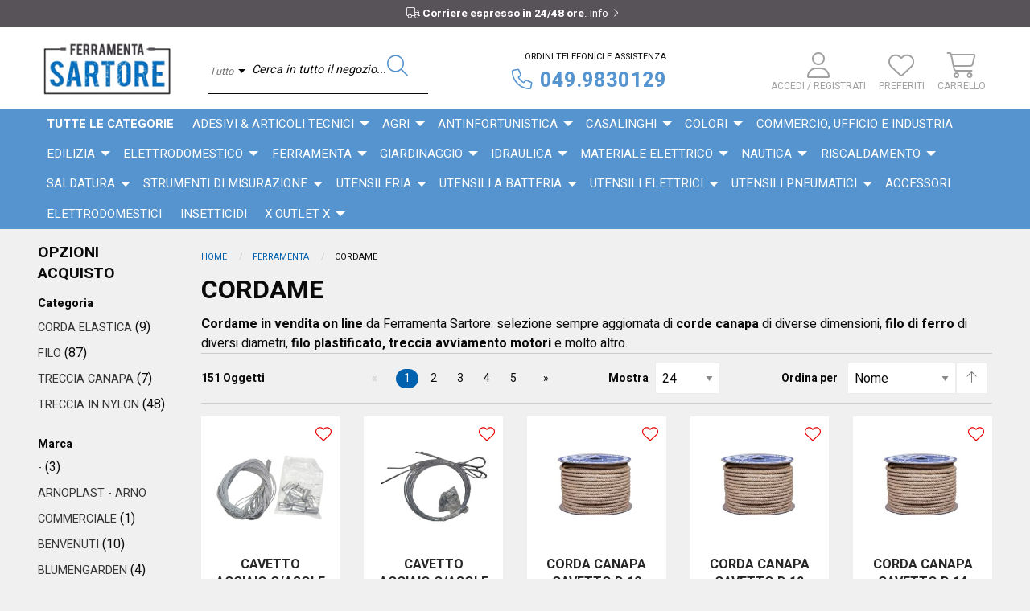

--- FILE ---
content_type: text/html; charset=UTF-8
request_url: https://www.ferramentasartore.it/ferramenta/cordame.html
body_size: 21646
content:
<!DOCTYPE html>
<html id="top" class="no-js" lang="it" >
<head>
    <meta http-equiv="Content-Type" content="text/html; charset=utf-8" />
<title>CORDAME - Ferramenta</title>
<meta name="description" content="Tantissimi prodotti di ferramenta disponibili per la vendita online con vasta scelta e prezzi ribassati" />
<meta name="robots" content="INDEX,FOLLOW" />
<meta name="viewport" content="width=device-width, initial-scale=1.0, maximum-scale=1"/>

 <meta property="og:title" content="CORDAME - Ferramenta" />
 <meta property="og:type" content="product.group" />
 <meta property="og:url" content="https://www.ferramentasartore.it/ferramenta/cordame.html" />
 <meta property="og:description" content="Tantissimi prodotti di ferramenta disponibili per la vendita online con vasta scelta e prezzi ribassati" />
 <meta property="og:site_name" content="Default Store View" />

<link rel="icon" href="https://www.ferramentasartore.it/media/favicon/default/logo.png" type="image/x-icon" />
<link rel="shortcut icon" href="https://www.ferramentasartore.it/media/favicon/default/logo.png" type="image/x-icon" />
<link rel="preconnect" href="https://fonts.googleapis.com">
<link rel="preconnect" href="https://fonts.gstatic.com" crossorigin>
<link href="https://fonts.googleapis.com/css2?family=Heebo:wght@400;700&display=swap" rel="stylesheet">

<base href="https://www.ferramentasartore.it/" />

<script type="text/javascript" src="/js/ferramentasartore2023/jquery-3.7.0.min.js"></script>
<script type="text/javascript">
//<![CDATA[
    var BLANK_URL = 'https://www.ferramentasartore.it/js/blank.html';
    var BLANK_IMG = 'https://www.ferramentasartore.it/js/spacer.gif';
//]]>
</script>

<link rel="stylesheet" href="https://www.ferramentasartore.it/skin/frontend/ferramentasartore2023/default/css/styles.css" media="all" >
<link rel="stylesheet" href="https://www.ferramentasartore.it/skin/frontend/base/default/css/mirasvit_searchindex.css" media="all" >
<link rel="stylesheet" href="https://www.ferramentasartore.it/skin/frontend/base/default/aw_autorelated/css/category.css" media="all" >
<link rel="stylesheet" href="https://www.ferramentasartore.it/skin/frontend/base/default/css/mirasvit/searchautocomplete/rwd.css" media="all" >
<link rel="stylesheet" href="https://www.ferramentasartore.it/skin/frontend/base/default/stripe_payments/css/styles.css" media="all" >
<link rel="stylesheet" href="https://www.ferramentasartore.it/skin/frontend/base/default/stripe_payments/css/paymentfont.min.css" media="all" >
<link rel="stylesheet" href="https://www.ferramentasartore.it/skin/frontend/base/default/stripe_payments/css/express.css" media="all" >
<link rel="stylesheet" href="https://www.ferramentasartore.it/skin/frontend/ferramentasartore2023/default/css/all.min.css" media="all" >
<link rel="stylesheet" href="https://www.ferramentasartore.it/skin/frontend/ferramentasartore2023/default/css/normalize.min.css" media="all" >
<link rel="stylesheet" href="https://www.ferramentasartore.it/skin/frontend/ferramentasartore2023/default/css/app.css" media="all" >
<link rel="stylesheet" href="https://www.ferramentasartore.it/skin/frontend/ferramentasartore2023/default/css/slick.css" media="all" >
<link rel="stylesheet" href="https://www.ferramentasartore.it/skin/frontend/ferramentasartore2023/default/css/slick-theme.css" media="all" >
<link rel="stylesheet" href="https://www.ferramentasartore.it/skin/frontend/ferramentasartore2023/default/css/rswstudio-starter01.css" media="all" >
<link rel="stylesheet" href="https://www.ferramentasartore.it/skin/frontend/ferramentasartore2023/default/css/custom.css" media="all" >
<link rel="stylesheet" href="https://www.ferramentasartore.it/skin/frontend/ferramentasartore2023/default/css/responsive-tables.css" media="all" >
<link rel="stylesheet" href="https://www.ferramentasartore.it/skin/frontend/ferramentasartore2023/default/css/featherlight.min.css" media="all" >
<script src="https://www.ferramentasartore.it/js/prototype/prototype.js"></script>
<script src="https://www.ferramentasartore.it/js/lib/ccard.js"></script>
<script src="https://www.ferramentasartore.it/js/prototype/validation.js"></script>
<script src="https://www.ferramentasartore.it/js/scriptaculous/builder.js"></script>
<script src="https://www.ferramentasartore.it/js/scriptaculous/effects.js"></script>
<script src="https://www.ferramentasartore.it/js/scriptaculous/dragdrop.js"></script>
<script src="https://www.ferramentasartore.it/js/scriptaculous/controls.js"></script>
<script src="https://www.ferramentasartore.it/js/scriptaculous/slider.js"></script>
<script src="https://www.ferramentasartore.it/js/varien/js.js"></script>
<script src="https://www.ferramentasartore.it/js/varien/form.js"></script>
<script src="https://www.ferramentasartore.it/js/mage/translate.js"></script>
<script src="https://www.ferramentasartore.it/js/mage/cookies.js"></script>
<script src="https://www.ferramentasartore.it/js/mirasvit/core/jquery.min.js"></script>
<script src="https://www.ferramentasartore.it/js/mirasvit/core/underscore.js"></script>
<script src="https://www.ferramentasartore.it/js/mirasvit/core/backbone.js"></script>
<script src="https://www.ferramentasartore.it/js/mirasvit/code/searchautocomplete/form.js"></script>
<script src="https://www.ferramentasartore.it/js/mirasvit/code/searchautocomplete/autocomplete.js"></script>
<script src="https://www.ferramentasartore.it/skin/frontend/base/default/stripe_payments/js/stripe_payments.js"></script>
<script src="https://www.ferramentasartore.it/skin/frontend/base/default/stripe_payments/js/cctype.js"></script>
<script src="https://www.ferramentasartore.it/skin/frontend/base/default/stripe_payments/js/express.js"></script>

<script type="text/javascript">
//<![CDATA[
Mage.Cookies.path     = '/';
Mage.Cookies.domain   = '.www.ferramentasartore.it';
//]]>
</script>

    <script>
        //<![CDATA[
        optionalZipCountries = ["IE","PA","HK","MO"];
        //]]>
    </script>
<script type="text/javascript">//<![CDATA[
        var Translator = new Translate({"HTML tags are not allowed":"I tag HTML non sono permessi","Please select an option.":"Selezionare una opzione.","This is a required field.":"Questo \u00e8 un campo obbligatorio.","Please enter a valid number in this field.":"Inserire un numero valido in questo campo.","The value is not within the specified range.":"Il valore non \u00e8 compreso nell\\'intervallo specificato.","Please use numbers only in this field. Please avoid spaces or other characters such as dots or commas.":"Utilizzare solo numeri in questo campo. Evitare spazi o altri caratteri come punti e virgole.","Please use letters only (a-z or A-Z) in this field.":"Utilizzare solo lettere in questo campo (a-z o A-Z).","Please use only letters (a-z), numbers (0-9) or underscore(_) in this field, first character should be a letter.":"Utilizzare solo lettere (a-z), numeri (0-9) o underscore(_) in questo campo, la prima lettera deve essere una lettera.","Please use only letters (a-z or A-Z) or numbers (0-9) only in this field. No spaces or other characters are allowed.":"Utilizzare solo lettere (a-z o A-Z) o solo numeri (0-9) in questo campo. Non sono permessi spazi o altri caratteri.","Please use only letters (a-z or A-Z) or numbers (0-9) or spaces and # only in this field.":"Utilizzare solo lettere (a-z or A-Z) o numeri (0-9) o spazi o solo # in questo campo.","Please enter a valid phone number. For example (123) 456-7890 or 123-456-7890.":"Inserisci un numero di telefono valido. Per esempio (123) 456-7890 o 123-456-7890.","Please enter a valid fax number. For example (123) 456-7890 or 123-456-7890.":"Inserire un numero di fax valido. Per esempio (123) 456-7890 or 123-456-7890.","Please enter a valid date.":"Inserire una data valida.","The From Date value should be less than or equal to the To Date value.":"Il valore Dalla Data deve essere minore o uguale al valore della Data A.","Please enter a valid email address. For example johndoe@domain.com.":"Inserire un indirizzo email valido. Per esempio johndoe@domain.com.","Please use only visible characters and spaces.":"Utilizzare solo caratteri visibili e spazi.","Please make sure your passwords match.":"Assicurati che le password corrispondano.","Please enter a valid URL. Protocol is required (http:\/\/, https:\/\/ or ftp:\/\/)":"Inserire un URL valido. Il protocollo \u00e8 obbligatorio (http:\/\/, https:\/\/ or ftp:\/\/)","Please enter a valid URL. For example http:\/\/www.example.com or www.example.com":"Inserire un URL valido. Per esempio http:\/\/www.example.com o www.example.com","Please enter a valid URL Key. For example \"example-page\", \"example-page.html\" or \"anotherlevel\/example-page\".":"Inserire un chiave URL valida. Per esempio \"example-page\", \"example-page.html\" o \"anotherlevel\/example-page\".","Please enter a valid XML-identifier. For example something_1, block5, id-4.":"Inserire un identificativo XML valido. Per esempio something_1, block5, id-4.","Please enter a valid social security number. For example 123-45-6789.":"Inserire un numero valido di previdenza sociale. Per esempio 123-45-6789.","Please enter a valid zip code. For example 90602 or 90602-1234.":"Inserire un codice zip valdio. Per esempio 90602 o 90602-1234.","Please enter a valid zip code.":"Inserire codice zip valido.","Please use this date format: dd\/mm\/yyyy. For example 17\/03\/2006 for the 17th of March, 2006.":"Utilizzare questo formato della data: dd\/mm\/yyyy. Per esempio 17\/03\/2006 per il 17 di Marzo, 2006.","Please enter a valid $ amount. For example $100.00.":"Inserire un importo valido di $. Per esempio $100.00.","Please select one of the above options.":"Selezionare una delle opzioni soprastanti.","Please select one of the options.":"Selezionare una delle opzioni.","Please select State\/Province.":"Selezionare Stato\/Provincia.","Please enter a number greater than 0 in this field.":"Insereire un numero maggiore di 0 in questo campo.","Please enter a number 0 or greater in this field.":"Inserire 0 o un numero supereiore in questo campo.","Please enter a valid credit card number.":"Digita un numero di carta valido.","Credit card number does not match credit card type.":"Il numero della carta di credito non corrisponde al tipo della carta.","Card type does not match credit card number.":"Il tipo di carda non corrisponde con il numero della carta di credito.","Incorrect credit card expiration date.":"Data scadenza carta di credito non corretta.","Please enter a valid credit card verification number.":"Inserire numero di verifica della carta di credito.","Please use only letters (a-z or A-Z), numbers (0-9) or underscore(_) in this field, first character should be a letter.":"In questo campo utilizzare solo lettere (a-z or A-Z), numeri (0-9) o underscore(_), il primo carattere deve essere una lettera.","Please input a valid CSS-length. For example 100px or 77pt or 20em or .5ex or 50%.":"Inserire una lunghezza CSS valida. Per esempio 100px o 77pt or 20em o .5ex or 50%.","Text length does not satisfy specified text range.":"La lunghezza del testo non rispetta la lunghezza specificata.","Please enter a number lower than 100.":"Inserire un numero minore di 100.","Please select a file":"Seleziona un file","Please enter issue number or start date for switch\/solo card type.":"Si prega di inserrie il numero di rilascio o la data di inizio per switch\/solo tipo della carta.","Please wait, loading...":"Attendere prego, caricamento...","This date is a required value.":"Questa data \u00e8 un valore obbligatorio.","Please enter a valid day (1-%d).":"Inserisci un giorno valido (1-%d).","Please enter a valid month (1-12).":"Inserire mese (1-12).","Please enter a valid year (1900-%d).":"Inserire anno (1900-%d).","Please enter a valid full date":"Inserire una data completa valida","Please enter a valid date between %s and %s":"Inserire una data valida tra %s e %s","Please enter a valid date equal to or greater than %s":"Inserire una data valida uguale o maggiore di %s","Please enter a valid date less than or equal to %s":"Inserire una data valida inferiore o uguale a %s","Add Products":"Aggiungi prodotti","Complete":"Completo","Please choose to register or to checkout as a guest":"Scegliere se registrarsi o fare il checkout come ospite","Your order cannot be completed at this time as there is no shipping methods available for it. Please make necessary changes in your shipping address.":"Il tuo ordine non pu\u00f2 essere completato in questo momento perch\u00e9 non ci sono metodi di spedizioni disponibili per esso. Devi modificare il tuo indirizzo di spedizione .","Please specify shipping method.":"Specificare un metodo di spedizione.","Your order cannot be completed at this time as there is no payment methods available for it.":"Il tuo ordine non pu\u00f2 essere completato in questo momento perch\u00e9 non ci sono metodi di pagamento disponibili per esso.","Please specify payment method.":"Specificare un metodo di pagamento.","Add to Cart":"Aggiungi al carrello","In Stock":"Disponibile","Out of Stock":"Non disponibile"});
        //]]></script>
<!-- Google Tag Manager -->
<script>(function(w,d,s,l,i){w[l]=w[l]||[];w[l].push({'gtm.start':
new Date().getTime(),event:'gtm.js'});var f=d.getElementsByTagName(s)[0],
j=d.createElement(s),dl=l!='dataLayer'?'&l='+l:'';j.async=true;j.src=
'https://www.googletagmanager.com/gtm.js?id='+i+dl;f.parentNode.insertBefore(j,f);
})(window,document,'script','dataLayer','GTM-KNTFG9Q');</script>
<!-- End Google Tag Manager -->
</head>
<body class="layout-2columns-left catalog-category-view categorypath-ferramenta-cordame-html category-cordame">
		<!-- Google Tag Manager (noscript) -->
<noscript><iframe src="https://www.googletagmanager.com/ns.html?id=GTM-KNTFG9Q"
height="0" width="0" style="display:none;visibility:hidden"></iframe></noscript>
<!-- End Google Tag Manager (noscript) -->
<div class="off-canvas header-off-canvas position-left" id="header" data-off-canvas>
	<button class="close-button" aria-label="Close menu" type="button" data-close>
		<span aria-hidden="true">&times;</span>
	</button>
	<ul class="drilldown menu vertical" id="menuoffcanvas" data-drilldown>
		
        <li  class="level0 nav-1 first level-top parent"><a href="https://www.ferramentasartore.it/adesivi-articoli-tecnici.html"  class="level-top" ><span>ADESIVI &amp; ARTICOLI TECNICI</span></a><ul class="level0"><li  class="level1 nav-1-1 first"><a href="https://www.ferramentasartore.it/adesivi-articoli-tecnici/articoli-tecnici.html" ><span>ARTICOLI TECNICI</span></a></li><li  class="level1 nav-1-2"><a href="https://www.ferramentasartore.it/adesivi-articoli-tecnici/collanti.html" ><span>COLLANTI</span></a></li><li  class="level1 nav-1-3"><a href="https://www.ferramentasartore.it/adesivi-articoli-tecnici/detergenti.html" ><span>DETERGENTI</span></a></li><li  class="level1 nav-1-4"><a href="https://www.ferramentasartore.it/adesivi-articoli-tecnici/imballaggio.html" ><span>IMBALLAGGIO</span></a></li><li  class="level1 nav-1-5"><a href="https://www.ferramentasartore.it/adesivi-articoli-tecnici/materiale-di-consumo.html" ><span>MATERIALE DI CONSUMO</span></a></li><li  class="level1 nav-1-6"><a href="https://www.ferramentasartore.it/adesivi-articoli-tecnici/nastri.html" ><span>NASTRI</span></a></li><li  class="level1 nav-1-7"><a href="https://www.ferramentasartore.it/adesivi-articoli-tecnici/prodotti-auto-moto.html" ><span>PRODOTTI AUTO &amp; MOTO</span></a></li><li  class="level1 nav-1-8"><a href="https://www.ferramentasartore.it/adesivi-articoli-tecnici/schiume.html" ><span>SCHIUME</span></a></li><li  class="level1 nav-1-9"><a href="https://www.ferramentasartore.it/adesivi-articoli-tecnici/siliconi-sigillanti.html" ><span>SILICONI &amp; SIGILLANTI</span></a></li><li  class="level1 nav-1-10"><a href="https://www.ferramentasartore.it/adesivi-articoli-tecnici/stucchi.html" ><span>STUCCHI</span></a></li><li  class="level1 nav-1-11"><a href="https://www.ferramentasartore.it/adesivi-articoli-tecnici/tempera.html" ><span>TEMPERA</span></a></li><li  class="level1 nav-1-12 last"><a href="https://www.ferramentasartore.it/adesivi-articoli-tecnici/trattamento-superfici.html" ><span>TRATTAMENTO SUPERFICI</span></a></li></ul></li><li  class="level0 nav-2 level-top parent"><a href="https://www.ferramentasartore.it/agri.html"  class="level-top" ><span>AGRI</span></a><ul class="level0"><li  class="level1 nav-2-1 first last"><a href="https://www.ferramentasartore.it/agri/garden.html" ><span>GARDEN</span></a></li></ul></li><li  class="level0 nav-3 level-top parent"><a href="https://www.ferramentasartore.it/antinfortunistica.html"  class="level-top" ><span>ANTINFORTUNISTICA</span></a><ul class="level0"><li  class="level1 nav-3-1 first"><a href="https://www.ferramentasartore.it/antinfortunistica/abbigliamento.html" ><span>ABBIGLIAMENTO</span></a></li><li  class="level1 nav-3-2"><a href="https://www.ferramentasartore.it/antinfortunistica/anticaduta.html" ><span>ANTICADUTA</span></a></li><li  class="level1 nav-3-3"><a href="https://www.ferramentasartore.it/antinfortunistica/antincendio.html" ><span>ANTINCENDIO</span></a></li><li  class="level1 nav-3-4"><a href="https://www.ferramentasartore.it/antinfortunistica/antirumore.html" ><span>ANTIRUMORE</span></a></li><li  class="level1 nav-3-5"><a href="https://www.ferramentasartore.it/antinfortunistica/caschetti.html" ><span>CASCHETTI</span></a></li><li  class="level1 nav-3-6"><a href="https://www.ferramentasartore.it/antinfortunistica/ginocchiere.html" ><span>GINOCCHIERE</span></a></li><li  class="level1 nav-3-7"><a href="https://www.ferramentasartore.it/antinfortunistica/guanti.html" ><span>GUANTI</span></a></li><li  class="level1 nav-3-8"><a href="https://www.ferramentasartore.it/antinfortunistica/maschere-facciali.html" ><span>MASCHERE FACCIALI</span></a></li><li  class="level1 nav-3-9"><a href="https://www.ferramentasartore.it/antinfortunistica/occhiali-e-visiere.html" ><span>OCCHIALI E VISIERE</span></a></li><li  class="level1 nav-3-10"><a href="https://www.ferramentasartore.it/antinfortunistica/primo-soccorso.html" ><span>PRIMO SOCCORSO</span></a></li><li  class="level1 nav-3-11"><a href="https://www.ferramentasartore.it/antinfortunistica/scarpe-antifortunistica-scarpe-scarpa.html" ><span>SCARPE</span></a></li><li  class="level1 nav-3-12"><a href="https://www.ferramentasartore.it/antinfortunistica/segnalazione.html" ><span>SEGNALAZIONE</span></a></li><li  class="level1 nav-3-13"><a href="https://www.ferramentasartore.it/antinfortunistica/stivali.html" ><span>STIVALI</span></a></li><li  class="level1 nav-3-14 last"><a href="https://www.ferramentasartore.it/antinfortunistica/accessori-scarpe.html" ><span>ACCESSORI SCARPE</span></a></li></ul></li><li  class="level0 nav-4 level-top parent"><a href="https://www.ferramentasartore.it/casalinghi.html"  class="level-top" ><span>CASALINGHI</span></a><ul class="level0"><li  class="level1 nav-4-1 first"><a href="https://www.ferramentasartore.it/casalinghi/arredo-cucina.html" ><span>ARREDO CUCINA</span></a></li><li  class="level1 nav-4-2"><a href="https://www.ferramentasartore.it/casalinghi/articoli-contro-gli-insetti.html" ><span>ARTICOLI CONTRO GLI INSETTI</span></a></li><li  class="level1 nav-4-3"><a href="https://www.ferramentasartore.it/casalinghi/carta.html" ><span>CARTA</span></a></li><li  class="level1 nav-4-4"><a href="https://www.ferramentasartore.it/casalinghi/casalinghi.html" ><span>CASALINGHI</span></a></li><li  class="level1 nav-4-5"><a href="https://www.ferramentasartore.it/casalinghi/cornici-a-giorno.html" ><span>CORNICI A GIORNO</span></a></li><li  class="level1 nav-4-6"><a href="https://www.ferramentasartore.it/casalinghi/decorazioni-natalizie.html" ><span>DECORAZIONI NATALIZIE</span></a></li><li  class="level1 nav-4-7"><a href="https://www.ferramentasartore.it/casalinghi/elettrodomestici.html" ><span>ELETTRODOMESTICI</span></a></li><li  class="level1 nav-4-8"><a href="https://www.ferramentasartore.it/casalinghi/fornelli.html" ><span>FORNELLI</span></a></li><li  class="level1 nav-4-9"><a href="https://www.ferramentasartore.it/casalinghi/nettapiedi.html" ><span>NETTAPIEDI</span></a></li><li  class="level1 nav-4-10"><a href="https://www.ferramentasartore.it/casalinghi/plafoniere-da-interni.html" ><span>PLAFONIERE DA INTERNI</span></a></li><li  class="level1 nav-4-11"><a href="https://www.ferramentasartore.it/casalinghi/portachiavi.html" ><span>PORTACHIAVI</span></a></li><li  class="level1 nav-4-12"><a href="https://www.ferramentasartore.it/casalinghi/prodotti-per-animali.html" ><span>PRODOTTI PER ANIMALI</span></a></li><li  class="level1 nav-4-13"><a href="https://www.ferramentasartore.it/casalinghi/ricambi-casalinghi.html" ><span>RICAMBI CASALINGHI</span></a></li><li  class="level1 nav-4-14"><a href="https://www.ferramentasartore.it/casalinghi/ripiani.html" ><span>RIPIANI</span></a></li><li  class="level1 nav-4-15"><a href="https://www.ferramentasartore.it/casalinghi/tappeti.html" ><span>TAPPETI</span></a></li><li  class="level1 nav-4-16"><a href="https://www.ferramentasartore.it/casalinghi/tendaggi.html" ><span>TENDAGGI</span></a></li><li  class="level1 nav-4-17 last"><a href="https://www.ferramentasartore.it/casalinghi/tritacarne.html" ><span>TRITACARNE</span></a></li></ul></li><li  class="level0 nav-5 level-top parent"><a href="https://www.ferramentasartore.it/colori.html"  class="level-top" ><span>Colori</span></a><ul class="level0"><li  class="level1 nav-5-1 first"><a href="https://www.ferramentasartore.it/colori/accessori.html" ><span>ACCESSORI</span></a></li><li  class="level1 nav-5-2"><a href="https://www.ferramentasartore.it/colori/fondi.html" ><span>FONDI</span></a></li><li  class="level1 nav-5-3"><a href="https://www.ferramentasartore.it/colori/impregnante-cerato.html" ><span>IMPREGNANTE CERATO</span></a></li><li  class="level1 nav-5-4"><a href="https://www.ferramentasartore.it/colori/impregnanti.html" ><span>IMPREGNANTI</span></a></li><li  class="level1 nav-5-5"><a href="https://www.ferramentasartore.it/colori/murali.html" ><span>MURALI</span></a></li><li  class="level1 nav-5-6"><a href="https://www.ferramentasartore.it/colori/nastri.html" ><span>NASTRI</span></a></li><li  class="level1 nav-5-7"><a href="https://www.ferramentasartore.it/colori/pennarelli.html" ><span>PENNARELLI</span></a></li><li  class="level1 nav-5-8"><a href="https://www.ferramentasartore.it/colori/pennelli.html" ><span>PENNELLI</span></a></li><li  class="level1 nav-5-9"><a href="https://www.ferramentasartore.it/colori/restauro.html" ><span>RESTAURO</span></a></li><li  class="level1 nav-5-10"><a href="https://www.ferramentasartore.it/colori/rulli.html" ><span>RULLI</span></a></li><li  class="level1 nav-5-11"><a href="https://www.ferramentasartore.it/colori/smalto.html" ><span>SMALTO</span></a></li><li  class="level1 nav-5-12"><a href="https://www.ferramentasartore.it/colori/spray.html" ><span>SPRAY</span></a></li><li  class="level1 nav-5-13"><a href="https://www.ferramentasartore.it/colori/teli.html" ><span>TELI</span></a></li><li  class="level1 nav-5-14"><a href="https://www.ferramentasartore.it/colori/traccianti.html" ><span>TRACCIANTI</span></a></li><li  class="level1 nav-5-15"><a href="https://www.ferramentasartore.it/colori/vernici.html" ><span>VERNICI</span></a></li><li  class="level1 nav-5-16"><a href="https://www.ferramentasartore.it/colori/verniciatura.html" ><span>VERNICIATURA</span></a></li><li  class="level1 nav-5-17 last"><a href="https://www.ferramentasartore.it/colori/vernifer.html" ><span>VERNIFER</span></a></li></ul></li><li  class="level0 nav-6 level-top"><a href="https://www.ferramentasartore.it/commercio-ufficio-e-industria.html"  class="level-top" ><span>Commercio, ufficio e industria</span></a></li><li  class="level0 nav-7 level-top parent"><a href="https://www.ferramentasartore.it/edilizia.html"  class="level-top" ><span>EDILIZIA</span></a><ul class="level0"><li  class="level1 nav-7-1 first"><a href="https://www.ferramentasartore.it/edilizia/accessori-per-posatore.html" ><span>ACCESSORI PER POSATORE</span></a></li><li  class="level1 nav-7-2"><a href="https://www.ferramentasartore.it/edilizia/betoniere.html" ><span>BETONIERE</span></a></li><li  class="level1 nav-7-3"><a href="https://www.ferramentasartore.it/edilizia/carriole.html" ><span>CARRIOLE</span></a></li><li  class="level1 nav-7-4"><a href="https://www.ferramentasartore.it/edilizia/cazzuole.html" ><span>CAZZUOLE</span></a></li><li  class="level1 nav-7-5"><a href="https://www.ferramentasartore.it/edilizia/coperture.html" ><span>COPERTURE</span></a></li><li  class="level1 nav-7-6"><a href="https://www.ferramentasartore.it/edilizia/filo-e-piombi.html" ><span>FILO E PIOMBI</span></a></li><li  class="level1 nav-7-7"><a href="https://www.ferramentasartore.it/edilizia/frattoni.html" ><span>FRATTONI</span></a></li><li  class="level1 nav-7-8"><a href="https://www.ferramentasartore.it/edilizia/fruste.html" ><span>FRUSTE</span></a></li><li  class="level1 nav-7-9"><a href="https://www.ferramentasartore.it/edilizia/griglie-per-aereazione.html" ><span>GRIGLIE PER AEREAZIONE</span></a></li><li  class="level1 nav-7-10"><a href="https://www.ferramentasartore.it/edilizia/leverini.html" ><span>LEVERINI</span></a></li><li  class="level1 nav-7-11"><a href="https://www.ferramentasartore.it/edilizia/martelli.html" ><span>MARTELLI</span></a></li><li  class="level1 nav-7-12"><a href="https://www.ferramentasartore.it/edilizia/punte-e-scalpelli.html" ><span>PUNTE E SCALPELLI</span></a></li><li  class="level1 nav-7-13"><a href="https://www.ferramentasartore.it/edilizia/secchi-muratori.html" ><span>SECCHI MURATORI</span></a></li><li  class="level1 nav-7-14"><a href="https://www.ferramentasartore.it/edilizia/spatole.html" ><span>SPATOLE</span></a></li><li  class="level1 nav-7-15"><a href="https://www.ferramentasartore.it/edilizia/stadie.html" ><span>STADIE</span></a></li><li  class="level1 nav-7-16"><a href="https://www.ferramentasartore.it/edilizia/stucco.html" ><span>STUCCO</span></a></li><li  class="level1 nav-7-17 last"><a href="https://www.ferramentasartore.it/edilizia/tagliapiastrelle.html" ><span>TAGLIAPIASTRELLE</span></a></li></ul></li><li  class="level0 nav-8 level-top parent"><a href="https://www.ferramentasartore.it/elettrodomestico.html"  class="level-top" ><span>ELETTRODOMESTICO</span></a><ul class="level0"><li  class="level1 nav-8-1 first"><a href="https://www.ferramentasartore.it/elettrodomestico/accessori.html" ><span>ACCESSORI</span></a></li><li  class="level1 nav-8-2"><a href="https://www.ferramentasartore.it/elettrodomestico/aerosol.html" ><span>AEROSOL</span></a></li><li  class="level1 nav-8-3"><a href="https://www.ferramentasartore.it/elettrodomestico/affettatrici.html" ><span>AFFETTATRICI</span></a></li><li  class="level1 nav-8-4"><a href="https://www.ferramentasartore.it/elettrodomestico/aspiracenere.html" ><span>ASPIRACENERE</span></a></li><li  class="level1 nav-8-5"><a href="https://www.ferramentasartore.it/elettrodomestico/aspirapolveri-e-liquidi.html" ><span>ASPIRAPOLVERI E LIQUIDI</span></a></li><li  class="level1 nav-8-6"><a href="https://www.ferramentasartore.it/elettrodomestico/bilance-contapezzi.html" ><span>BILANCE CONTAPEZZI</span></a></li><li  class="level1 nav-8-7"><a href="https://www.ferramentasartore.it/elettrodomestico/bilance-cucina.html" ><span>BILANCE CUCINA</span></a></li><li  class="level1 nav-8-8"><a href="https://www.ferramentasartore.it/elettrodomestico/bilance-pesapersone.html" ><span>BILANCE PESAPERSONE</span></a></li><li  class="level1 nav-8-9"><a href="https://www.ferramentasartore.it/elettrodomestico/deumidificatori.html" ><span>DEUMIDIFICATORI</span></a></li><li  class="level1 nav-8-10"><a href="https://www.ferramentasartore.it/elettrodomestico/ferri-da-stiro.html" ><span>FERRI DA STIRO</span></a></li><li  class="level1 nav-8-11"><a href="https://www.ferramentasartore.it/elettrodomestico/fornelli.html" ><span>FORNELLI</span></a></li><li  class="level1 nav-8-12"><a href="https://www.ferramentasartore.it/elettrodomestico/phon.html" ><span>PHON</span></a></li><li  class="level1 nav-8-13"><a href="https://www.ferramentasartore.it/elettrodomestico/piccoli-elettrodomestici.html" ><span>PICCOLI ELETTRODOMESTICI</span></a></li><li  class="level1 nav-8-14"><a href="https://www.ferramentasartore.it/elettrodomestico/purificatore.html" ><span>PURIFICATORE</span></a></li><li  class="level1 nav-8-15"><a href="https://www.ferramentasartore.it/elettrodomestico/ricambi-aspiracenere.html" ><span>RICAMBI ASPIRACENERE</span></a></li><li  class="level1 nav-8-16"><a href="https://www.ferramentasartore.it/elettrodomestico/ricambi-per-aspirapolvere.html" ><span>RICAMBI PER ASPIRAPOLVERE</span></a></li><li  class="level1 nav-8-17"><a href="https://www.ferramentasartore.it/elettrodomestico/scaldaletto.html" ><span>SCALDALETTO</span></a></li><li  class="level1 nav-8-18"><a href="https://www.ferramentasartore.it/elettrodomestico/sottovuoto.html" ><span>SOTTOVUOTO</span></a></li><li  class="level1 nav-8-19"><a href="https://www.ferramentasartore.it/elettrodomestico/ventilatori.html" ><span>VENTILATORI</span></a></li><li  class="level1 nav-8-20 last"><a href="https://www.ferramentasartore.it/elettrodomestico/zanzariere-elettriche.html" ><span>ZANZARIERE ELETTRICHE</span></a></li></ul></li><li  class="level0 nav-9 active level-top parent"><a href="https://www.ferramentasartore.it/ferramenta.html"  class="level-top" ><span>Ferramenta</span></a><ul class="level0"><li  class="level1 nav-9-1 first"><a href="https://www.ferramentasartore.it/ferramenta/abrasivi.html" ><span>ABRASIVI</span></a></li><li  class="level1 nav-9-2"><a href="https://www.ferramentasartore.it/ferramenta/accessori-cancelli.html" ><span>ACCESSORI CANCELLI</span></a></li><li  class="level1 nav-9-3"><a href="https://www.ferramentasartore.it/ferramenta/accessori-per-auto.html" ><span>ACCESSORI PER AUTO</span></a></li><li  class="level1 nav-9-4"><a href="https://www.ferramentasartore.it/ferramenta/accessori-per-biciclette.html" ><span>ACCESSORI PER BICICLETTE</span></a></li><li  class="level1 nav-9-5"><a href="https://www.ferramentasartore.it/ferramenta/accessori-serramenti.html" ><span>ACCESSORI SERRAMENTI</span></a></li><li  class="level1 nav-9-6"><a href="https://www.ferramentasartore.it/ferramenta/accessori-vari.html" ><span>ACCESSORI VARI</span></a></li><li  class="level1 nav-9-7"><a href="https://www.ferramentasartore.it/ferramenta/armadi.html" ><span>ARMADI</span></a></li><li  class="level1 nav-9-8"><a href="https://www.ferramentasartore.it/ferramenta/bauli.html" ><span>BAULI</span></a></li><li  class="level1 nav-9-9"><a href="https://www.ferramentasartore.it/ferramenta/bulloneria.html" ><span>BULLONERIA</span></a></li><li  class="level1 nav-9-10"><a href="https://www.ferramentasartore.it/ferramenta/calamite.html" ><span>CALAMITE</span></a></li><li  class="level1 nav-9-11"><a href="https://www.ferramentasartore.it/ferramenta/cassette-postali.html" ><span>CASSETTE POSTALI</span></a></li><li  class="level1 nav-9-12"><a href="https://www.ferramentasartore.it/ferramenta/cavalletti.html" ><span>CAVALLETTI</span></a></li><li  class="level1 nav-9-13"><a href="https://www.ferramentasartore.it/ferramenta/cavallotti.html" ><span>CAVALLOTTI</span></a></li><li  class="level1 nav-9-14"><a href="https://www.ferramentasartore.it/ferramenta/cinghia-trapezoidale.html" ><span>CINGHIA TRAPEZOIDALE</span></a></li><li  class="level1 nav-9-15"><a href="https://www.ferramentasartore.it/ferramenta/clips.html" ><span>CLIPS</span></a></li><li  class="level1 nav-9-16"><a href="https://www.ferramentasartore.it/ferramenta/componenti-per-mobili.html" ><span>COMPONENTI PER MOBILI</span></a></li><li  class="level1 nav-9-17"><a href="https://www.ferramentasartore.it/ferramenta/contenitori-plastica.html" ><span>CONTENITORI PLASTICA</span></a></li><li  class="level1 nav-9-18 active"><a href="https://www.ferramentasartore.it/ferramenta/cordame.html" ><span>CORDAME</span></a></li><li  class="level1 nav-9-19"><a href="https://www.ferramentasartore.it/ferramenta/cuscinetti.html" ><span>CUSCINETTI</span></a></li><li  class="level1 nav-9-20"><a href="https://www.ferramentasartore.it/ferramenta/derivati.html" ><span>DERIVATI</span></a></li><li  class="level1 nav-9-21"><a href="https://www.ferramentasartore.it/ferramenta/difesa-personale.html" ><span>DIFESA PERSONALE</span></a></li><li  class="level1 nav-9-22"><a href="https://www.ferramentasartore.it/ferramenta/dischi.html" ><span>DISCHI</span></a></li><li  class="level1 nav-9-23"><a href="https://www.ferramentasartore.it/ferramenta/espositori.html" ><span>ESPOSITORI</span></a></li><li  class="level1 nav-9-24"><a href="https://www.ferramentasartore.it/ferramenta/maniglieria.html" ><span>MANIGLIERIA</span></a></li><li  class="level1 nav-9-25"><a href="https://www.ferramentasartore.it/ferramenta/minuteria-metallica.html" ><span>MINUTERIA METALLICA</span></a></li><li  class="level1 nav-9-26"><a href="https://www.ferramentasartore.it/ferramenta/numeri-civici.html" ><span>NUMERI CIVICI</span></a></li><li  class="level1 nav-9-27"><a href="https://www.ferramentasartore.it/ferramenta/plana.html" ><span>PLANA</span></a></li><li  class="level1 nav-9-28"><a href="https://www.ferramentasartore.it/ferramenta/portabiti.html" ><span>PORTABITI</span></a></li><li  class="level1 nav-9-29"><a href="https://www.ferramentasartore.it/ferramenta/portachiavi.html" ><span>PORTACHIAVI</span></a></li><li  class="level1 nav-9-30"><a href="https://www.ferramentasartore.it/ferramenta/profilati.html" ><span>PROFILATI</span></a></li><li  class="level1 nav-9-31"><a href="https://www.ferramentasartore.it/ferramenta/punzoni.html" ><span>PUNZONI</span></a></li><li  class="level1 nav-9-32"><a href="https://www.ferramentasartore.it/ferramenta/reggimensole.html" ><span>REGGIMENSOLE</span></a></li><li  class="level1 nav-9-33"><a href="https://www.ferramentasartore.it/ferramenta/rete.html" ><span>RETE</span></a></li><li  class="level1 nav-9-34"><a href="https://www.ferramentasartore.it/ferramenta/ruote.html" ><span>RUOTE</span></a></li><li  class="level1 nav-9-35"><a href="https://www.ferramentasartore.it/ferramenta/scaffalature.html" ><span>SCAFFALATURE</span></a></li><li  class="level1 nav-9-36"><a href="https://www.ferramentasartore.it/ferramenta/scale-trabattelli.html" ><span>SCALE TRABATTELLI</span></a></li><li  class="level1 nav-9-37"><a href="https://www.ferramentasartore.it/ferramenta/semilavorati-legno.html" ><span>SEMILAVORATI LEGNO</span></a></li><li  class="level1 nav-9-38"><a href="https://www.ferramentasartore.it/ferramenta/serrature.html" ><span>SERRATURE</span></a></li><li  class="level1 nav-9-39"><a href="https://www.ferramentasartore.it/ferramenta/sollevamento.html" ><span>SOLLEVAMENTO</span></a></li><li  class="level1 nav-9-40"><a href="https://www.ferramentasartore.it/ferramenta/taniche.html" ><span>TANICHE</span></a></li><li  class="level1 nav-9-41"><a href="https://www.ferramentasartore.it/ferramenta/tasselli.html" ><span>TASSELLI</span></a></li><li  class="level1 nav-9-42"><a href="https://www.ferramentasartore.it/ferramenta/valigette.html" ><span>VALIGETTE</span></a></li><li  class="level1 nav-9-43"><a href="https://www.ferramentasartore.it/ferramenta/vetri-di-ricambio.html" ><span>VETRI DI RICAMBIO</span></a></li><li  class="level1 nav-9-44 last"><a href="https://www.ferramentasartore.it/ferramenta/viteria.html" ><span>VITERIA</span></a></li></ul></li><li  class="level0 nav-10 level-top parent"><a href="https://www.ferramentasartore.it/giardinaggio.html"  class="level-top" ><span>GIARDINAGGIO</span></a><ul class="level0"><li  class="level1 nav-10-1 first"><a href="https://www.ferramentasartore.it/giardinaggio/accessori-giardinaggio.html" ><span>ACCESSORI GIARDINAGGIO</span></a></li><li  class="level1 nav-10-2"><a href="https://www.ferramentasartore.it/giardinaggio/arredo-giardino.html" ><span>ARREDO GIARDINO</span></a></li><li  class="level1 nav-10-3"><a href="https://www.ferramentasartore.it/giardinaggio/attrezzi-giardinaggio.html" ><span>ATTREZZI GIARDINAGGIO</span></a></li><li  class="level1 nav-10-4"><a href="https://www.ferramentasartore.it/giardinaggio/enologia.html" ><span>ENOLOGIA</span></a></li><li  class="level1 nav-10-5"><a href="https://www.ferramentasartore.it/giardinaggio/irrigazione.html" ><span>IRRIGAZIONE</span></a></li><li  class="level1 nav-10-6"><a href="https://www.ferramentasartore.it/giardinaggio/macchine.html" ><span>MACCHINE</span></a></li><li  class="level1 nav-10-7"><a href="https://www.ferramentasartore.it/giardinaggio/reti.html" ><span>RETI</span></a></li><li  class="level1 nav-10-8"><a href="https://www.ferramentasartore.it/giardinaggio/teloni.html" ><span>TELONI</span></a></li><li  class="level1 nav-10-9"><a href="https://www.ferramentasartore.it/giardinaggio/terriccio-e-sementi.html" ><span>TERRICCIO E SEMENTI</span></a></li><li  class="level1 nav-10-10"><a href="https://www.ferramentasartore.it/giardinaggio/tutori.html" ><span>TUTORI</span></a></li><li  class="level1 nav-10-11 last"><a href="https://www.ferramentasartore.it/giardinaggio/vasi-e-cassette.html" ><span>VASI E CASSETTE</span></a></li></ul></li><li  class="level0 nav-11 level-top parent"><a href="https://www.ferramentasartore.it/idraulica.html"  class="level-top" ><span>IDRAULICA</span></a><ul class="level0"><li  class="level1 nav-11-1 first"><a href="https://www.ferramentasartore.it/idraulica/accessori-bagno.html" ><span>ACCESSORI BAGNO</span></a></li><li  class="level1 nav-11-2"><a href="https://www.ferramentasartore.it/idraulica/apparecch-idrauliche.html" ><span>APPARECCH. IDRAULICHE</span></a></li><li  class="level1 nav-11-3"><a href="https://www.ferramentasartore.it/idraulica/armadietti-contatori.html" ><span>ARMADIETTI CONTATORI</span></a></li><li  class="level1 nav-11-4"><a href="https://www.ferramentasartore.it/idraulica/articoli-tecnici.html" ><span>ARTICOLI TECNICI</span></a></li><li  class="level1 nav-11-5"><a href="https://www.ferramentasartore.it/idraulica/fissaggio.html" ><span>FISSAGGIO</span></a></li><li  class="level1 nav-11-6"><a href="https://www.ferramentasartore.it/idraulica/guaine.html" ><span>GUAINE</span></a></li><li  class="level1 nav-11-7"><a href="https://www.ferramentasartore.it/idraulica/guarnizioni-idrauliche.html" ><span>GUARNIZIONI IDRAULICHE</span></a></li><li  class="level1 nav-11-8"><a href="https://www.ferramentasartore.it/idraulica/lavatoi.html" ><span>LAVATOI</span></a></li><li  class="level1 nav-11-9"><a href="https://www.ferramentasartore.it/idraulica/pompe.html" ><span>POMPE</span></a></li><li  class="level1 nav-11-10"><a href="https://www.ferramentasartore.it/idraulica/raccorderia.html" ><span>RACCORDERIA</span></a></li><li  class="level1 nav-11-11"><a href="https://www.ferramentasartore.it/idraulica/ricambi-idraulica.html" ><span>RICAMBI IDRAULICA</span></a></li><li  class="level1 nav-11-12"><a href="https://www.ferramentasartore.it/idraulica/rubinetteria.html" ><span>RUBINETTERIA</span></a></li><li  class="level1 nav-11-13"><a href="https://www.ferramentasartore.it/idraulica/sanitari.html" ><span>SANITARI</span></a></li><li  class="level1 nav-11-14"><a href="https://www.ferramentasartore.it/idraulica/scaldabagno.html" ><span>SCALDABAGNO</span></a></li><li  class="level1 nav-11-15 last"><a href="https://www.ferramentasartore.it/idraulica/vasi-ad-espansione.html" ><span>VASI AD ESPANSIONE</span></a></li></ul></li><li  class="level0 nav-12 level-top parent"><a href="https://www.ferramentasartore.it/materiale-elettrico.html"  class="level-top" ><span>MATERIALE ELETTRICO</span></a><ul class="level0"><li  class="level1 nav-12-1 first"><a href="https://www.ferramentasartore.it/materiale-elettrico/accessori-cellulari.html" ><span>ACCESSORI CELLULARI</span></a></li><li  class="level1 nav-12-2"><a href="https://www.ferramentasartore.it/materiale-elettrico/accessori-elettrici-auto.html" ><span>ACCESSORI ELETTRICI AUTO</span></a></li><li  class="level1 nav-12-3"><a href="https://www.ferramentasartore.it/materiale-elettrico/apparecchi-elettrici.html" ><span>APPARECCHI ELETTRICI</span></a></li><li  class="level1 nav-12-4"><a href="https://www.ferramentasartore.it/materiale-elettrico/articoli-nuovi.html" ><span>ARTICOLI NUOVI</span></a></li><li  class="level1 nav-12-5"><a href="https://www.ferramentasartore.it/materiale-elettrico/asciugamani-elettrici.html" ><span>ASCIUGAMANI ELETTRICI</span></a></li><li  class="level1 nav-12-6"><a href="https://www.ferramentasartore.it/materiale-elettrico/aspiratori-da-ambiente.html" ><span>ASPIRATORI DA AMBIENTE</span></a></li><li  class="level1 nav-12-7"><a href="https://www.ferramentasartore.it/materiale-elettrico/attrezzi.html" ><span>ATTREZZI</span></a></li><li  class="level1 nav-12-8"><a href="https://www.ferramentasartore.it/materiale-elettrico/batterie.html" ><span>BATTERIE</span></a></li><li  class="level1 nav-12-9"><a href="https://www.ferramentasartore.it/materiale-elettrico/cavo-elettrico.html" ><span>CAVO ELETTRICO</span></a></li><li  class="level1 nav-12-10"><a href="https://www.ferramentasartore.it/materiale-elettrico/connessioni-volanti.html" ><span>CONNESSIONI VOLANTI</span></a></li><li  class="level1 nav-12-11"><a href="https://www.ferramentasartore.it/materiale-elettrico/fotocellule.html" ><span>FOTOCELLULE</span></a></li><li  class="level1 nav-12-12"><a href="https://www.ferramentasartore.it/materiale-elettrico/frutti-da-incasso.html" ><span>FRUTTI DA INCASSO</span></a></li><li  class="level1 nav-12-13"><a href="https://www.ferramentasartore.it/materiale-elettrico/illuminazione.html" ><span>ILLUMINAZIONE</span></a></li><li  class="level1 nav-12-14"><a href="https://www.ferramentasartore.it/materiale-elettrico/luminarie-natalizie.html" ><span>LUMINARIE NATALIZIE</span></a></li><li  class="level1 nav-12-15"><a href="https://www.ferramentasartore.it/materiale-elettrico/mat-elettrico-interruttori-mod.html" ><span>MAT.ELETTRICO INTERRUTTORI MOD</span></a></li><li  class="level1 nav-12-16"><a href="https://www.ferramentasartore.it/materiale-elettrico/materiale-multimediale.html" ><span>MATERIALE MULTIMEDIALE</span></a></li><li  class="level1 nav-12-17"><a href="https://www.ferramentasartore.it/materiale-elettrico/minuteria-elettrica.html" ><span>MINUTERIA ELETTRICA</span></a></li><li  class="level1 nav-12-18"><a href="https://www.ferramentasartore.it/materiale-elettrico/multipresa.html" ><span>MULTIPRESA</span></a></li><li  class="level1 nav-12-19"><a href="https://www.ferramentasartore.it/materiale-elettrico/nastri.html" ><span>NASTRI</span></a></li><li  class="level1 nav-12-20"><a href="https://www.ferramentasartore.it/materiale-elettrico/neon.html" ><span>NEON</span></a></li><li  class="level1 nav-12-21"><a href="https://www.ferramentasartore.it/materiale-elettrico/pali-per-antenne-e-dispersori.html" ><span>PALI PER ANTENNE E DISPERSORI</span></a></li><li  class="level1 nav-12-22"><a href="https://www.ferramentasartore.it/materiale-elettrico/portalampade.html" ><span>PORTALAMPADE</span></a></li><li  class="level1 nav-12-23"><a href="https://www.ferramentasartore.it/materiale-elettrico/prese.html" ><span>PRESE</span></a></li><li  class="level1 nav-12-24"><a href="https://www.ferramentasartore.it/materiale-elettrico/prese-telefoniche.html" ><span>PRESE TELEFONICHE</span></a></li><li  class="level1 nav-12-25"><a href="https://www.ferramentasartore.it/materiale-elettrico/pulsanti-e-interrut-vari.html" ><span>PULSANTI E INTERRUT. VARI</span></a></li><li  class="level1 nav-12-26"><a href="https://www.ferramentasartore.it/materiale-elettrico/pulsanti-per-campanelli.html" ><span>PULSANTI PER CAMPANELLI</span></a></li><li  class="level1 nav-12-27"><a href="https://www.ferramentasartore.it/materiale-elettrico/radiocomandi.html" ><span>RADIOCOMANDI</span></a></li><li  class="level1 nav-12-28"><a href="https://www.ferramentasartore.it/materiale-elettrico/rilevatori.html" ><span>RILEVATORI</span></a></li><li  class="level1 nav-12-29"><a href="https://www.ferramentasartore.it/materiale-elettrico/termostati.html" ><span>TERMOSTATI</span></a></li><li  class="level1 nav-12-30"><a href="https://www.ferramentasartore.it/materiale-elettrico/tubazioni-e-raccordi-impianti-elettrici.html" ><span>TUBAZIONI E RACCORDI IMPIANTI ELETTRICI</span></a></li><li  class="level1 nav-12-31 last"><a href="https://www.ferramentasartore.it/materiale-elettrico/tv.html" ><span>TV</span></a></li></ul></li><li  class="level0 nav-13 level-top parent"><a href="https://www.ferramentasartore.it/nautica.html"  class="level-top" ><span>NAUTICA</span></a><ul class="level0"><li  class="level1 nav-13-1 first"><a href="https://www.ferramentasartore.it/nautica/accessori.html" ><span>ACCESSORI</span></a></li><li  class="level1 nav-13-2 last"><a href="https://www.ferramentasartore.it/nautica/pompe.html" ><span>POMPE</span></a></li></ul></li><li  class="level0 nav-14 level-top parent"><a href="https://www.ferramentasartore.it/riscaldamento.html"  class="level-top" ><span>RISCALDAMENTO</span></a><ul class="level0"><li  class="level1 nav-14-1 first"><a href="https://www.ferramentasartore.it/riscaldamento/accendifuoco.html" ><span>ACCENDIFUOCO</span></a></li><li  class="level1 nav-14-2"><a href="https://www.ferramentasartore.it/riscaldamento/accessori-stufe-a-gas.html" ><span>ACCESSORI STUFE A GAS</span></a></li><li  class="level1 nav-14-3"><a href="https://www.ferramentasartore.it/riscaldamento/fumisteria.html" ><span>FUMISTERIA</span></a></li><li  class="level1 nav-14-4"><a href="https://www.ferramentasartore.it/riscaldamento/manutenzione.html" ><span>MANUTENZIONE</span></a></li><li  class="level1 nav-14-5"><a href="https://www.ferramentasartore.it/riscaldamento/stufe-a-combustibile.html" ><span>STUFE A COMBUSTIBILE</span></a></li><li  class="level1 nav-14-6"><a href="https://www.ferramentasartore.it/riscaldamento/stufe-a-gas.html" ><span>STUFE A GAS</span></a></li><li  class="level1 nav-14-7 last"><a href="https://www.ferramentasartore.it/riscaldamento/stufe-elettriche.html" ><span>STUFE ELETTRICHE</span></a></li></ul></li><li  class="level0 nav-15 level-top parent"><a href="https://www.ferramentasartore.it/saldatura.html"  class="level-top" ><span>SALDATURA</span></a><ul class="level0"><li  class="level1 nav-15-1 first"><a href="https://www.ferramentasartore.it/saldatura/accessori-saldatura.html" ><span>ACCESSORI SALDATURA</span></a></li><li  class="level1 nav-15-2"><a href="https://www.ferramentasartore.it/saldatura/bacchette-saldatura.html" ><span>BACCHETTE SALDATURA</span></a></li><li  class="level1 nav-15-3"><a href="https://www.ferramentasartore.it/saldatura/bobine-filo.html" ><span>BOBINE FILO</span></a></li><li  class="level1 nav-15-4"><a href="https://www.ferramentasartore.it/saldatura/bombole-e-ricambi.html" ><span>BOMBOLE E RICAMBI</span></a></li><li  class="level1 nav-15-5"><a href="https://www.ferramentasartore.it/saldatura/elettrodi.html" ><span>ELETTRODI</span></a></li><li  class="level1 nav-15-6"><a href="https://www.ferramentasartore.it/saldatura/maschere-e-vetri.html" ><span>MASCHERE E VETRI</span></a></li><li  class="level1 nav-15-7"><a href="https://www.ferramentasartore.it/saldatura/saldatori-a-gas.html" ><span>SALDATORI A GAS</span></a></li><li  class="level1 nav-15-8"><a href="https://www.ferramentasartore.it/saldatura/saldatori-elettrici.html" ><span>SALDATORI ELETTRICI</span></a></li><li  class="level1 nav-15-9"><a href="https://www.ferramentasartore.it/saldatura/saldatrici-a-filo.html" ><span>SALDATRICI A FILO</span></a></li><li  class="level1 nav-15-10"><a href="https://www.ferramentasartore.it/saldatura/saldatrici-inverter.html" ><span>SALDATRICI INVERTER</span></a></li><li  class="level1 nav-15-11 last"><a href="https://www.ferramentasartore.it/saldatura/stagno-e-pasta.html" ><span>STAGNO E PASTA</span></a></li></ul></li><li  class="level0 nav-16 level-top parent"><a href="https://www.ferramentasartore.it/strumenti-di-misurazione.html"  class="level-top" ><span>STRUMENTI DI MISURAZIONE</span></a><ul class="level0"><li  class="level1 nav-16-1 first"><a href="https://www.ferramentasartore.it/strumenti-di-misurazione/calibri.html" ><span>CALIBRI</span></a></li><li  class="level1 nav-16-2"><a href="https://www.ferramentasartore.it/strumenti-di-misurazione/cordelle-metriche.html" ><span>CORDELLE METRICHE</span></a></li><li  class="level1 nav-16-3"><a href="https://www.ferramentasartore.it/strumenti-di-misurazione/dinamometri.html" ><span>DINAMOMETRI</span></a></li><li  class="level1 nav-16-4"><a href="https://www.ferramentasartore.it/strumenti-di-misurazione/flessometri.html" ><span>FLESSOMETRI</span></a></li><li  class="level1 nav-16-5"><a href="https://www.ferramentasartore.it/strumenti-di-misurazione/goniometri.html" ><span>GONIOMETRI</span></a></li><li  class="level1 nav-16-6"><a href="https://www.ferramentasartore.it/strumenti-di-misurazione/livelle.html" ><span>LIVELLE</span></a></li><li  class="level1 nav-16-7"><a href="https://www.ferramentasartore.it/strumenti-di-misurazione/livelle-laser.html" ><span>LIVELLE LASER</span></a></li><li  class="level1 nav-16-8"><a href="https://www.ferramentasartore.it/strumenti-di-misurazione/metri.html" ><span>METRI</span></a></li><li  class="level1 nav-16-9"><a href="https://www.ferramentasartore.it/strumenti-di-misurazione/micrometri.html" ><span>MICROMETRI</span></a></li><li  class="level1 nav-16-10"><a href="https://www.ferramentasartore.it/strumenti-di-misurazione/misuratori-laser.html" ><span>MISURATORI LASER</span></a></li><li  class="level1 nav-16-11"><a href="https://www.ferramentasartore.it/strumenti-di-misurazione/rilevametalli.html" ><span>RILEVAMETALLI</span></a></li><li  class="level1 nav-16-12"><a href="https://www.ferramentasartore.it/strumenti-di-misurazione/ruota-di-misurazione.html" ><span>RUOTA DI MISURAZIONE</span></a></li><li  class="level1 nav-16-13"><a href="https://www.ferramentasartore.it/strumenti-di-misurazione/spessimetri.html" ><span>SPESSIMETRI</span></a></li><li  class="level1 nav-16-14"><a href="https://www.ferramentasartore.it/strumenti-di-misurazione/squadre.html" ><span>SQUADRE</span></a></li><li  class="level1 nav-16-15"><a href="https://www.ferramentasartore.it/strumenti-di-misurazione/tester.html" ><span>TESTER</span></a></li><li  class="level1 nav-16-16 last"><a href="https://www.ferramentasartore.it/strumenti-di-misurazione/varie.html" ><span>VARIE</span></a></li></ul></li><li  class="level0 nav-17 level-top parent"><a href="https://www.ferramentasartore.it/utensileria.html"  class="level-top" ><span>UTENSILERIA</span></a><ul class="level0"><li  class="level1 nav-17-1 first"><a href="https://www.ferramentasartore.it/utensileria/frese-diamantate-per-edilizia.html" ><span>FRESE DIAMANTATE PER EDILIZIA</span></a></li><li  class="level1 nav-17-2"><a href="https://www.ferramentasartore.it/utensileria/utensileria-elettrica.html" ><span>UTENSILERIA ELETTRICA</span></a></li><li  class="level1 nav-17-3 last"><a href="https://www.ferramentasartore.it/utensileria/utensileria-manuale.html" ><span>UTENSILERIA MANUALE</span></a></li></ul></li><li  class="level0 nav-18 level-top parent"><a href="https://www.ferramentasartore.it/utensili-a-batteria.html"  class="level-top" ><span>UTENSILI A BATTERIA</span></a><ul class="level0"><li  class="level1 nav-18-1 first"><a href="https://www.ferramentasartore.it/utensili-a-batteria/avvitatori.html" ><span>AVVITATORI</span></a></li><li  class="level1 nav-18-2"><a href="https://www.ferramentasartore.it/utensili-a-batteria/batterie.html" ><span>BATTERIE</span></a></li><li  class="level1 nav-18-3"><a href="https://www.ferramentasartore.it/utensili-a-batteria/caricabatterie.html" ><span>CARICABATTERIE</span></a></li><li  class="level1 nav-18-4"><a href="https://www.ferramentasartore.it/utensili-a-batteria/cesoie.html" ><span>CESOIE</span></a></li><li  class="level1 nav-18-5"><a href="https://www.ferramentasartore.it/utensili-a-batteria/fissatrici.html" ><span>FISSATRICI</span></a></li><li  class="level1 nav-18-6"><a href="https://www.ferramentasartore.it/utensili-a-batteria/levigatrice.html" ><span>LEVIGATRICE</span></a></li><li  class="level1 nav-18-7"><a href="https://www.ferramentasartore.it/utensili-a-batteria/multifunzione.html" ><span>MULTIFUNZIONE</span></a></li><li  class="level1 nav-18-8"><a href="https://www.ferramentasartore.it/utensili-a-batteria/seghe.html" ><span>SEGHE</span></a></li><li  class="level1 nav-18-9"><a href="https://www.ferramentasartore.it/utensili-a-batteria/seghetti.html" ><span>SEGHETTI</span></a></li><li  class="level1 nav-18-10"><a href="https://www.ferramentasartore.it/utensili-a-batteria/smerigliatrici.html" ><span>SMERIGLIATRICI</span></a></li><li  class="level1 nav-18-11"><a href="https://www.ferramentasartore.it/utensili-a-batteria/soffiatori.html" ><span>SOFFIATORI</span></a></li><li  class="level1 nav-18-12"><a href="https://www.ferramentasartore.it/utensili-a-batteria/tagliabordi.html" ><span>TAGLIABORDI</span></a></li><li  class="level1 nav-18-13"><a href="https://www.ferramentasartore.it/utensili-a-batteria/tagliasiepi.html" ><span>TAGLIASIEPI</span></a></li><li  class="level1 nav-18-14"><a href="https://www.ferramentasartore.it/utensili-a-batteria/tassellatori.html" ><span>TASSELLATORI</span></a></li><li  class="level1 nav-18-15"><a href="https://www.ferramentasartore.it/utensili-a-batteria/termosoffiatori.html" ><span>TERMOSOFFIATORI</span></a></li><li  class="level1 nav-18-16"><a href="https://www.ferramentasartore.it/utensili-a-batteria/varie.html" ><span>VARIE</span></a></li><li  class="level1 nav-18-17"><a href="https://www.ferramentasartore.it/utensili-a-batteria/pistole-silicone.html" ><span>PISTOLE SILICONE</span></a></li><li  class="level1 nav-18-18"><a href="https://www.ferramentasartore.it/utensili-a-batteria/affilatori.html" ><span>AFFILATORI</span></a></li><li  class="level1 nav-18-19"><a href="https://www.ferramentasartore.it/utensili-a-batteria/compressori.html" ><span>COMPRESSORI</span></a></li><li  class="level1 nav-18-20 last"><a href="https://www.ferramentasartore.it/utensili-a-batteria/pistole-aria.html" ><span>PISTOLE ARIA</span></a></li></ul></li><li  class="level0 nav-19 level-top parent"><a href="https://www.ferramentasartore.it/utensili-elettrici.html"  class="level-top" ><span>UTENSILI ELETTRICI</span></a><ul class="level0"><li  class="level1 nav-19-1 first"><a href="https://www.ferramentasartore.it/utensili-elettrici/affilatori.html" ><span>AFFILATORI</span></a></li><li  class="level1 nav-19-2"><a href="https://www.ferramentasartore.it/utensili-elettrici/avvitatori.html" ><span>AVVITATORI</span></a></li><li  class="level1 nav-19-3"><a href="https://www.ferramentasartore.it/utensili-elettrici/banchi-sega.html" ><span>BANCHI SEGA</span></a></li><li  class="level1 nav-19-4"><a href="https://www.ferramentasartore.it/utensili-elettrici/caricabatteria.html" ><span>CARICABATTERIA</span></a></li><li  class="level1 nav-19-5"><a href="https://www.ferramentasartore.it/utensili-elettrici/carotatrici.html" ><span>CAROTATRICI</span></a></li><li  class="level1 nav-19-6"><a href="https://www.ferramentasartore.it/utensili-elettrici/carteggiatrici.html" ><span>CARTEGGIATRICI</span></a></li><li  class="level1 nav-19-7"><a href="https://www.ferramentasartore.it/utensili-elettrici/cesoie.html" ><span>CESOIE</span></a></li><li  class="level1 nav-19-8"><a href="https://www.ferramentasartore.it/utensili-elettrici/demolitori.html" ><span>DEMOLITORI</span></a></li><li  class="level1 nav-19-9"><a href="https://www.ferramentasartore.it/utensili-elettrici/fissatrici.html" ><span>FISSATRICI</span></a></li><li  class="level1 nav-19-10"><a href="https://www.ferramentasartore.it/utensili-elettrici/fresatrice.html" ><span>FRESATRICE</span></a></li><li  class="level1 nav-19-11"><a href="https://www.ferramentasartore.it/utensili-elettrici/generatori.html" ><span>GENERATORI</span></a></li><li  class="level1 nav-19-12"><a href="https://www.ferramentasartore.it/utensili-elettrici/idropulitrici.html" ><span>IDROPULITRICI</span></a></li><li  class="level1 nav-19-13"><a href="https://www.ferramentasartore.it/utensili-elettrici/incisori.html" ><span>INCISORI</span></a></li><li  class="level1 nav-19-14"><a href="https://www.ferramentasartore.it/utensili-elettrici/lavapavimenti.html" ><span>LAVAPAVIMENTI</span></a></li><li  class="level1 nav-19-15"><a href="https://www.ferramentasartore.it/utensili-elettrici/levigatrici.html" ><span>LEVIGATRICI</span></a></li><li  class="level1 nav-19-16"><a href="https://www.ferramentasartore.it/utensili-elettrici/lucidatrice.html" ><span>LUCIDATRICE</span></a></li><li  class="level1 nav-19-17"><a href="https://www.ferramentasartore.it/utensili-elettrici/mole-da-banco.html" ><span>MOLE DA BANCO</span></a></li><li  class="level1 nav-19-18"><a href="https://www.ferramentasartore.it/utensili-elettrici/multifunzione.html" ><span>MULTIFUNZIONE</span></a></li><li  class="level1 nav-19-19"><a href="https://www.ferramentasartore.it/utensili-elettrici/paranchi.html" ><span>PARANCHI</span></a></li><li  class="level1 nav-19-20"><a href="https://www.ferramentasartore.it/utensili-elettrici/pialletti.html" ><span>PIALLETTI</span></a></li><li  class="level1 nav-19-21"><a href="https://www.ferramentasartore.it/utensili-elettrici/pirografi.html" ><span>PIROGRAFI</span></a></li><li  class="level1 nav-19-22"><a href="https://www.ferramentasartore.it/utensili-elettrici/pistole-incollatrici.html" ><span>PISTOLE INCOLLATRICI</span></a></li><li  class="level1 nav-19-23"><a href="https://www.ferramentasartore.it/utensili-elettrici/ricambi.html" ><span>RICAMBI</span></a></li><li  class="level1 nav-19-24"><a href="https://www.ferramentasartore.it/utensili-elettrici/rifilatori.html" ><span>RIFILATORI</span></a></li><li  class="level1 nav-19-25"><a href="https://www.ferramentasartore.it/utensili-elettrici/scalpellatori.html" ><span>SCALPELLATORI</span></a></li><li  class="level1 nav-19-26"><a href="https://www.ferramentasartore.it/utensili-elettrici/scanalatori.html" ><span>SCANALATORI</span></a></li><li  class="level1 nav-19-27"><a href="https://www.ferramentasartore.it/utensili-elettrici/seghe-a-gattuccio.html" ><span>SEGHE A GATTUCCIO</span></a></li><li  class="level1 nav-19-28"><a href="https://www.ferramentasartore.it/utensili-elettrici/seghe-a-nastro-210-290.html" ><span>SEGHE A NASTRO</span></a></li><li  class="level1 nav-19-29"><a href="https://www.ferramentasartore.it/utensili-elettrici/seghe-a-nastro.html" ><span>SEGHE A NASTRO</span></a></li><li  class="level1 nav-19-30"><a href="https://www.ferramentasartore.it/utensili-elettrici/seghe-circolari.html" ><span>SEGHE CIRCOLARI</span></a></li><li  class="level1 nav-19-31"><a href="https://www.ferramentasartore.it/utensili-elettrici/seghetti-alternativi.html" ><span>SEGHETTI ALTERNATIVI</span></a></li><li  class="level1 nav-19-32"><a href="https://www.ferramentasartore.it/utensili-elettrici/smerigliatrici.html" ><span>SMERIGLIATRICI</span></a></li><li  class="level1 nav-19-33"><a href="https://www.ferramentasartore.it/utensili-elettrici/spazzolatrici.html" ><span>SPAZZOLATRICI</span></a></li><li  class="level1 nav-19-34"><a href="https://www.ferramentasartore.it/utensili-elettrici/tassellatori.html" ><span>TASSELLATORI</span></a></li><li  class="level1 nav-19-35"><a href="https://www.ferramentasartore.it/utensili-elettrici/termosoffiatori.html" ><span>TERMOSOFFIATORI</span></a></li><li  class="level1 nav-19-36"><a href="https://www.ferramentasartore.it/utensili-elettrici/trapani.html" ><span>TRAPANI</span></a></li><li  class="level1 nav-19-37"><a href="https://www.ferramentasartore.it/utensili-elettrici/trapani-a-colonna.html" ><span>TRAPANI A COLONNA</span></a></li><li  class="level1 nav-19-38"><a href="https://www.ferramentasartore.it/utensili-elettrici/trapani-miscelatori.html" ><span>TRAPANI MISCELATORI</span></a></li><li  class="level1 nav-19-39"><a href="https://www.ferramentasartore.it/utensili-elettrici/trivelle.html" ><span>TRIVELLE</span></a></li><li  class="level1 nav-19-40"><a href="https://www.ferramentasartore.it/utensili-elettrici/troncatrici.html" ><span>TRONCATRICI</span></a></li><li  class="level1 nav-19-41 last"><a href="https://www.ferramentasartore.it/utensili-elettrici/utensili-vari.html" ><span>UTENSILI VARI</span></a></li></ul></li><li  class="level0 nav-20 level-top parent"><a href="https://www.ferramentasartore.it/utensili-pneumatici.html"  class="level-top" ><span>UTENSILI PNEUMATICI</span></a><ul class="level0"><li  class="level1 nav-20-1 first"><a href="https://www.ferramentasartore.it/utensili-pneumatici/accessori-aria.html" ><span>ACCESSORI ARIA</span></a></li><li  class="level1 nav-20-2"><a href="https://www.ferramentasartore.it/utensili-pneumatici/avvitatori.html" ><span>AVVITATORI</span></a></li><li  class="level1 nav-20-3"><a href="https://www.ferramentasartore.it/utensili-pneumatici/avvolgitubo-aria.html" ><span>AVVOLGITUBO ARIA</span></a></li><li  class="level1 nav-20-4"><a href="https://www.ferramentasartore.it/utensili-pneumatici/compressori.html" ><span>COMPRESSORI</span></a></li><li  class="level1 nav-20-5"><a href="https://www.ferramentasartore.it/utensili-pneumatici/demolitori.html" ><span>DEMOLITORI</span></a></li><li  class="level1 nav-20-6"><a href="https://www.ferramentasartore.it/utensili-pneumatici/fissatrici.html" ><span>FISSATRICI</span></a></li><li  class="level1 nav-20-7"><a href="https://www.ferramentasartore.it/utensili-pneumatici/lucidatrici.html" ><span>LUCIDATRICI</span></a></li><li  class="level1 nav-20-8"><a href="https://www.ferramentasartore.it/utensili-pneumatici/pistole-aria.html" ><span>PISTOLE ARIA</span></a></li><li  class="level1 nav-20-9"><a href="https://www.ferramentasartore.it/utensili-pneumatici/pistole-gonfiaggio.html" ><span>PISTOLE GONFIAGGIO</span></a></li><li  class="level1 nav-20-10"><a href="https://www.ferramentasartore.it/utensili-pneumatici/pistole-lavaggio.html" ><span>PISTOLE LAVAGGIO</span></a></li><li  class="level1 nav-20-11"><a href="https://www.ferramentasartore.it/utensili-pneumatici/pistole-per-antirombo.html" ><span>PISTOLE PER ANTIROMBO</span></a></li><li  class="level1 nav-20-12"><a href="https://www.ferramentasartore.it/utensili-pneumatici/pistole-per-grasso.html" ><span>PISTOLE PER GRASSO</span></a></li><li  class="level1 nav-20-13"><a href="https://www.ferramentasartore.it/utensili-pneumatici/pistole-per-sabbiatura.html" ><span>PISTOLE PER SABBIATURA</span></a></li><li  class="level1 nav-20-14"><a href="https://www.ferramentasartore.it/utensili-pneumatici/pistole-per-schiuma.html" ><span>PISTOLE PER SCHIUMA</span></a></li><li  class="level1 nav-20-15"><a href="https://www.ferramentasartore.it/utensili-pneumatici/pistole-per-silicone.html" ><span>PISTOLE PER SILICONE</span></a></li><li  class="level1 nav-20-16"><a href="https://www.ferramentasartore.it/utensili-pneumatici/pistole-per-verniciatura.html" ><span>PISTOLE PER VERNICIATURA</span></a></li><li  class="level1 nav-20-17"><a href="https://www.ferramentasartore.it/utensili-pneumatici/raccordi-aria.html" ><span>RACCORDI ARIA</span></a></li><li  class="level1 nav-20-18"><a href="https://www.ferramentasartore.it/utensili-pneumatici/scalpellatori.html" ><span>SCALPELLATORI</span></a></li><li  class="level1 nav-20-19"><a href="https://www.ferramentasartore.it/utensili-pneumatici/serbatoi-aria.html" ><span>SERBATOI ARIA</span></a></li><li  class="level1 nav-20-20"><a href="https://www.ferramentasartore.it/utensili-pneumatici/smerigliatrici.html" ><span>SMERIGLIATRICI</span></a></li><li  class="level1 nav-20-21"><a href="https://www.ferramentasartore.it/utensili-pneumatici/trapani.html" ><span>TRAPANI</span></a></li><li  class="level1 nav-20-22 last"><a href="https://www.ferramentasartore.it/utensili-pneumatici/tubo-aria.html" ><span>TUBO ARIA</span></a></li></ul></li><li  class="level0 nav-21 level-top"><a href="https://www.ferramentasartore.it/accessori.html"  class="level-top" ><span>ACCESSORI</span></a></li><li  class="level0 nav-22 level-top"><a href="https://www.ferramentasartore.it/elettrodomestici.html"  class="level-top" ><span>ELETTRODOMESTICI</span></a></li><li  class="level0 nav-23 level-top"><a href="https://www.ferramentasartore.it/insetticidi.html"  class="level-top" ><span>INSETTICIDI</span></a></li><li  class="level0 nav-24 last level-top parent"><a href="https://www.ferramentasartore.it/x-outlet-x.html"  class="level-top" ><span>x OUTLET x</span></a><ul class="level0"><li  class="level1 nav-24-1 first"><a href="https://www.ferramentasartore.it/x-outlet-x/x-outlet-x-30.html" ><span>x OUTLET x 30%</span></a></li><li  class="level1 nav-24-2 last"><a href="https://www.ferramentasartore.it/x-outlet-x/x-outlet-x-50.html" ><span>x OUTLET x 50%</span></a></li></ul></li>
	</ul>  
</div>

<div class="off-canvas-content" data-off-canvas-content>
	<div id="header-main">
		<div class="header-top">
			<div class="grid-container">
				<div class="grid-x grid-padding-x align-justify">
					<div class="cell large-12 header-top-message text-center">
						<p><em class="fa-light fa-truck fa-fw">&nbsp;</em> <strong>Corriere espresso in 24/48 ore</strong>. <a href="/condizioni-di-vendita#spedizioni">Info</a> <em class="fa-light fa-angle-right fa-fw">&nbsp;</em></p>					</div>
				</div>
			</div>
		</div>
		<div class="header show-for-large">
			<div class="grid-container">
				<div class="grid-x grid-padding-x">
					<div class="cell large-2 block-logo">
						<a href="https://www.ferramentasartore.it/" title="Ferramenta Sartore"><img src="https://www.ferramentasartore.it/skin/frontend/ferramentasartore2023/default/images/logo.png" alt="Ferramenta Sartore" class="logo"/></a>
					</div>
					<div class="cell large-3 block-topsearch">
						
<!--/app/design/frontend/rswstudio-starter01/default/template/mst_searchautocomplete/default.phtml-->

<form id="search_mini_form" action="https://www.ferramentasartore.it/catalogsearch/result/" method="get"
    class="searchautocomplete UI-SEARCHAUTOCOMPLETE"
    data-tip="Cerca in tutto il negozio..."
    data-url="//www.ferramentasartore.it/searchautocomplete/ajax/get/"
    data-minchars="3"
    data-delay="500"
    data-hide-delay="1000">

    <div class="form-search">
                    <div class="nav-search-in">
                <span class="category-fake UI-CATEGORY-TEXT">Tutto</span>
                <span class="nav-down-arrow"></span>
                <select name="cat" class="category UI-CATEGORY">
                    <option value="0">Tutto</option>
                                                        <option value="93" >
                                    ADESIVI & ARTICOLI TECNICI                                </option>
                                                        <option value="121" >
                                    AGRI                                </option>
                                                        <option value="125" >
                                    ANTINFORTUNISTICA                                </option>
                                                        <option value="23" >
                                    CASALINGHI                                </option>
                                                        <option value="6" >
                                    Colori                                </option>
                                                        <option value="1175" >
                                    Commercio, ufficio e industria                                </option>
                                                        <option value="29" >
                                    EDILIZIA                                </option>
                                                        <option value="264" >
                                    ELETTRODOMESTICO                                </option>
                                                        <option value="3" >
                                    Ferramenta                                </option>
                                                        <option value="44" >
                                    GIARDINAGGIO                                </option>
                                                        <option value="69" >
                                    IDRAULICA                                </option>
                                                        <option value="27" >
                                    MATERIALE ELETTRICO                                </option>
                                                        <option value="1263" >
                                    NAUTICA                                </option>
                                                        <option value="213" >
                                    RISCALDAMENTO                                </option>
                                                        <option value="405" >
                                    SALDATURA                                </option>
                                                        <option value="139" >
                                    STRUMENTI DI MISURAZIONE                                </option>
                                                        <option value="31" >
                                    UTENSILERIA                                </option>
                                                        <option value="743" >
                                    UTENSILI A BATTERIA                                </option>
                                                        <option value="74" >
                                    UTENSILI ELETTRICI                                </option>
                                                        <option value="18" >
                                    UTENSILI PNEUMATICI                                </option>
                                                        <option value="1287" >
                                    ACCESSORI                                </option>
                                                        <option value="1288" >
                                    ELETTRODOMESTICI                                </option>
                                                        <option value="1289" >
                                    INSETTICIDI                                </option>
                                                        <option value="1296" >
                                    x OUTLET x                                </option>
                                         </select>
            </div>
        
        <input id="search" type="text" autocomplete="off"  name="q" value="" class="input-text UI-SEARCH UI-NAV-INPUT" maxlength="128" />

        <button type="submit" title="Cerca" class="button search-button"><i class="fa-light fa-search fa-lg"></i></button>

        <div class="searchautocomplete-loader UI-LOADER">
            <div id="g01"></div>
            <div id="g02"></div>
            <div id="g03"></div>
            <div id="g04"></div>
            <div id="g05"></div>
            <div id="g06"></div>
            <div id="g07"></div>
            <div id="g08"></div>
        </div>
        
        <div style="display:none" id="search_autocomplete" class="UI-PLACEHOLDER search-autocomplete searchautocomplete-placeholder"></div>
    </div>
</form>
					</div>
					<div class="cell large-3 block-contatti text-right">
						<span>Ordini telefonici e assistenza</span><br>
						<a class="header-phone" href="tel:+390499830129" target="_blank" rel="noopener"><i class="fa-light fa-phone fa-fw"></i> 049.9830129</a>
					</div>
					<div class="cell large-4 block-icons">
						<ul class="menu align-right">
							<li><a href="/customer/account/" title="Accedi / Registrati" class="icon-account"><i class="fa-light fa-user fa-2x"></i><span class="icons-label">Accedi / Registrati</span></a></li>
							
														
							<li><a href="/wishlist/" title="Preferiti" class="icon-wishlist"><i class="fa-light fa-heart fa-2x"></i><span class="icons-label">Preferiti</span></a></li>
							
														<li><a href="https://www.ferramentasartore.it/checkout/cart/" id="miniCartLink" data-target-element="#minicart" class="icon-cart  no-count"><i class="fa-light fa-shopping-cart fa-2x"></i><span class="badge primary" id="minicart-counter">0</span><span class="icons-label">Carrello</span></a></li>
						</ul>
						

<div id="minicart">
	
<div id="minicart-error-message" class="minicart-message"></div>
<div id="minicart-success-message" class="minicart-message"></div>

<div class="minicart-wrapper">

    <h5 class="block-subtitle">
        Articoli aggiunti di recente        <a class="close" title="Chiuso">&times;</a>
    </h5>

                    <p class="empty">Non hai articoli nel carrello.</p>

    </div>
</div>

<script>
	jQuery("#miniCartLink").hover(function(){ 
		jQuery('#minicart').addClass("active");
	});
	jQuery("#minicart .close").click(function(){ 
    jQuery('#minicart').removeClass("active");
  });
</script>					</div>
				</div>
			</div>
		</div>
		
		<div class="top-bar-wrapper show-for-large">
			<div class="grid-container">
				<div class="top-bar">
					<div class="top-bar-left">
						<ul class="dropdown menu" id="menutop" data-dropdown-menu>
							<li class="all-link"><a href="/catalogo-prodotti-ferramenta/">Tutte le categorie</a></li>
							
        <li  class="level0 nav-1 first level-top parent"><a href="https://www.ferramentasartore.it/adesivi-articoli-tecnici.html"  class="level-top" ><span>ADESIVI &amp; ARTICOLI TECNICI</span></a><ul class="level0"><li  class="level1 nav-1-1 first"><a href="https://www.ferramentasartore.it/adesivi-articoli-tecnici/articoli-tecnici.html" ><span>ARTICOLI TECNICI</span></a></li><li  class="level1 nav-1-2"><a href="https://www.ferramentasartore.it/adesivi-articoli-tecnici/collanti.html" ><span>COLLANTI</span></a></li><li  class="level1 nav-1-3"><a href="https://www.ferramentasartore.it/adesivi-articoli-tecnici/detergenti.html" ><span>DETERGENTI</span></a></li><li  class="level1 nav-1-4"><a href="https://www.ferramentasartore.it/adesivi-articoli-tecnici/imballaggio.html" ><span>IMBALLAGGIO</span></a></li><li  class="level1 nav-1-5"><a href="https://www.ferramentasartore.it/adesivi-articoli-tecnici/materiale-di-consumo.html" ><span>MATERIALE DI CONSUMO</span></a></li><li  class="level1 nav-1-6"><a href="https://www.ferramentasartore.it/adesivi-articoli-tecnici/nastri.html" ><span>NASTRI</span></a></li><li  class="level1 nav-1-7"><a href="https://www.ferramentasartore.it/adesivi-articoli-tecnici/prodotti-auto-moto.html" ><span>PRODOTTI AUTO &amp; MOTO</span></a></li><li  class="level1 nav-1-8"><a href="https://www.ferramentasartore.it/adesivi-articoli-tecnici/schiume.html" ><span>SCHIUME</span></a></li><li  class="level1 nav-1-9"><a href="https://www.ferramentasartore.it/adesivi-articoli-tecnici/siliconi-sigillanti.html" ><span>SILICONI &amp; SIGILLANTI</span></a></li><li  class="level1 nav-1-10"><a href="https://www.ferramentasartore.it/adesivi-articoli-tecnici/stucchi.html" ><span>STUCCHI</span></a></li><li  class="level1 nav-1-11"><a href="https://www.ferramentasartore.it/adesivi-articoli-tecnici/tempera.html" ><span>TEMPERA</span></a></li><li  class="level1 nav-1-12 last"><a href="https://www.ferramentasartore.it/adesivi-articoli-tecnici/trattamento-superfici.html" ><span>TRATTAMENTO SUPERFICI</span></a></li></ul></li><li  class="level0 nav-2 level-top parent"><a href="https://www.ferramentasartore.it/agri.html"  class="level-top" ><span>AGRI</span></a><ul class="level0"><li  class="level1 nav-2-1 first last"><a href="https://www.ferramentasartore.it/agri/garden.html" ><span>GARDEN</span></a></li></ul></li><li  class="level0 nav-3 level-top parent"><a href="https://www.ferramentasartore.it/antinfortunistica.html"  class="level-top" ><span>ANTINFORTUNISTICA</span></a><ul class="level0"><li  class="level1 nav-3-1 first"><a href="https://www.ferramentasartore.it/antinfortunistica/abbigliamento.html" ><span>ABBIGLIAMENTO</span></a></li><li  class="level1 nav-3-2"><a href="https://www.ferramentasartore.it/antinfortunistica/anticaduta.html" ><span>ANTICADUTA</span></a></li><li  class="level1 nav-3-3"><a href="https://www.ferramentasartore.it/antinfortunistica/antincendio.html" ><span>ANTINCENDIO</span></a></li><li  class="level1 nav-3-4"><a href="https://www.ferramentasartore.it/antinfortunistica/antirumore.html" ><span>ANTIRUMORE</span></a></li><li  class="level1 nav-3-5"><a href="https://www.ferramentasartore.it/antinfortunistica/caschetti.html" ><span>CASCHETTI</span></a></li><li  class="level1 nav-3-6"><a href="https://www.ferramentasartore.it/antinfortunistica/ginocchiere.html" ><span>GINOCCHIERE</span></a></li><li  class="level1 nav-3-7"><a href="https://www.ferramentasartore.it/antinfortunistica/guanti.html" ><span>GUANTI</span></a></li><li  class="level1 nav-3-8"><a href="https://www.ferramentasartore.it/antinfortunistica/maschere-facciali.html" ><span>MASCHERE FACCIALI</span></a></li><li  class="level1 nav-3-9"><a href="https://www.ferramentasartore.it/antinfortunistica/occhiali-e-visiere.html" ><span>OCCHIALI E VISIERE</span></a></li><li  class="level1 nav-3-10"><a href="https://www.ferramentasartore.it/antinfortunistica/primo-soccorso.html" ><span>PRIMO SOCCORSO</span></a></li><li  class="level1 nav-3-11"><a href="https://www.ferramentasartore.it/antinfortunistica/scarpe-antifortunistica-scarpe-scarpa.html" ><span>SCARPE</span></a></li><li  class="level1 nav-3-12"><a href="https://www.ferramentasartore.it/antinfortunistica/segnalazione.html" ><span>SEGNALAZIONE</span></a></li><li  class="level1 nav-3-13"><a href="https://www.ferramentasartore.it/antinfortunistica/stivali.html" ><span>STIVALI</span></a></li><li  class="level1 nav-3-14 last"><a href="https://www.ferramentasartore.it/antinfortunistica/accessori-scarpe.html" ><span>ACCESSORI SCARPE</span></a></li></ul></li><li  class="level0 nav-4 level-top parent"><a href="https://www.ferramentasartore.it/casalinghi.html"  class="level-top" ><span>CASALINGHI</span></a><ul class="level0"><li  class="level1 nav-4-1 first"><a href="https://www.ferramentasartore.it/casalinghi/arredo-cucina.html" ><span>ARREDO CUCINA</span></a></li><li  class="level1 nav-4-2"><a href="https://www.ferramentasartore.it/casalinghi/articoli-contro-gli-insetti.html" ><span>ARTICOLI CONTRO GLI INSETTI</span></a></li><li  class="level1 nav-4-3"><a href="https://www.ferramentasartore.it/casalinghi/carta.html" ><span>CARTA</span></a></li><li  class="level1 nav-4-4"><a href="https://www.ferramentasartore.it/casalinghi/casalinghi.html" ><span>CASALINGHI</span></a></li><li  class="level1 nav-4-5"><a href="https://www.ferramentasartore.it/casalinghi/cornici-a-giorno.html" ><span>CORNICI A GIORNO</span></a></li><li  class="level1 nav-4-6"><a href="https://www.ferramentasartore.it/casalinghi/decorazioni-natalizie.html" ><span>DECORAZIONI NATALIZIE</span></a></li><li  class="level1 nav-4-7"><a href="https://www.ferramentasartore.it/casalinghi/elettrodomestici.html" ><span>ELETTRODOMESTICI</span></a></li><li  class="level1 nav-4-8"><a href="https://www.ferramentasartore.it/casalinghi/fornelli.html" ><span>FORNELLI</span></a></li><li  class="level1 nav-4-9"><a href="https://www.ferramentasartore.it/casalinghi/nettapiedi.html" ><span>NETTAPIEDI</span></a></li><li  class="level1 nav-4-10"><a href="https://www.ferramentasartore.it/casalinghi/plafoniere-da-interni.html" ><span>PLAFONIERE DA INTERNI</span></a></li><li  class="level1 nav-4-11"><a href="https://www.ferramentasartore.it/casalinghi/portachiavi.html" ><span>PORTACHIAVI</span></a></li><li  class="level1 nav-4-12"><a href="https://www.ferramentasartore.it/casalinghi/prodotti-per-animali.html" ><span>PRODOTTI PER ANIMALI</span></a></li><li  class="level1 nav-4-13"><a href="https://www.ferramentasartore.it/casalinghi/ricambi-casalinghi.html" ><span>RICAMBI CASALINGHI</span></a></li><li  class="level1 nav-4-14"><a href="https://www.ferramentasartore.it/casalinghi/ripiani.html" ><span>RIPIANI</span></a></li><li  class="level1 nav-4-15"><a href="https://www.ferramentasartore.it/casalinghi/tappeti.html" ><span>TAPPETI</span></a></li><li  class="level1 nav-4-16"><a href="https://www.ferramentasartore.it/casalinghi/tendaggi.html" ><span>TENDAGGI</span></a></li><li  class="level1 nav-4-17 last"><a href="https://www.ferramentasartore.it/casalinghi/tritacarne.html" ><span>TRITACARNE</span></a></li></ul></li><li  class="level0 nav-5 level-top parent"><a href="https://www.ferramentasartore.it/colori.html"  class="level-top" ><span>Colori</span></a><ul class="level0"><li  class="level1 nav-5-1 first"><a href="https://www.ferramentasartore.it/colori/accessori.html" ><span>ACCESSORI</span></a></li><li  class="level1 nav-5-2"><a href="https://www.ferramentasartore.it/colori/fondi.html" ><span>FONDI</span></a></li><li  class="level1 nav-5-3"><a href="https://www.ferramentasartore.it/colori/impregnante-cerato.html" ><span>IMPREGNANTE CERATO</span></a></li><li  class="level1 nav-5-4"><a href="https://www.ferramentasartore.it/colori/impregnanti.html" ><span>IMPREGNANTI</span></a></li><li  class="level1 nav-5-5"><a href="https://www.ferramentasartore.it/colori/murali.html" ><span>MURALI</span></a></li><li  class="level1 nav-5-6"><a href="https://www.ferramentasartore.it/colori/nastri.html" ><span>NASTRI</span></a></li><li  class="level1 nav-5-7"><a href="https://www.ferramentasartore.it/colori/pennarelli.html" ><span>PENNARELLI</span></a></li><li  class="level1 nav-5-8"><a href="https://www.ferramentasartore.it/colori/pennelli.html" ><span>PENNELLI</span></a></li><li  class="level1 nav-5-9"><a href="https://www.ferramentasartore.it/colori/restauro.html" ><span>RESTAURO</span></a></li><li  class="level1 nav-5-10"><a href="https://www.ferramentasartore.it/colori/rulli.html" ><span>RULLI</span></a></li><li  class="level1 nav-5-11"><a href="https://www.ferramentasartore.it/colori/smalto.html" ><span>SMALTO</span></a></li><li  class="level1 nav-5-12"><a href="https://www.ferramentasartore.it/colori/spray.html" ><span>SPRAY</span></a></li><li  class="level1 nav-5-13"><a href="https://www.ferramentasartore.it/colori/teli.html" ><span>TELI</span></a></li><li  class="level1 nav-5-14"><a href="https://www.ferramentasartore.it/colori/traccianti.html" ><span>TRACCIANTI</span></a></li><li  class="level1 nav-5-15"><a href="https://www.ferramentasartore.it/colori/vernici.html" ><span>VERNICI</span></a></li><li  class="level1 nav-5-16"><a href="https://www.ferramentasartore.it/colori/verniciatura.html" ><span>VERNICIATURA</span></a></li><li  class="level1 nav-5-17 last"><a href="https://www.ferramentasartore.it/colori/vernifer.html" ><span>VERNIFER</span></a></li></ul></li><li  class="level0 nav-6 level-top"><a href="https://www.ferramentasartore.it/commercio-ufficio-e-industria.html"  class="level-top" ><span>Commercio, ufficio e industria</span></a></li><li  class="level0 nav-7 level-top parent"><a href="https://www.ferramentasartore.it/edilizia.html"  class="level-top" ><span>EDILIZIA</span></a><ul class="level0"><li  class="level1 nav-7-1 first"><a href="https://www.ferramentasartore.it/edilizia/accessori-per-posatore.html" ><span>ACCESSORI PER POSATORE</span></a></li><li  class="level1 nav-7-2"><a href="https://www.ferramentasartore.it/edilizia/betoniere.html" ><span>BETONIERE</span></a></li><li  class="level1 nav-7-3"><a href="https://www.ferramentasartore.it/edilizia/carriole.html" ><span>CARRIOLE</span></a></li><li  class="level1 nav-7-4"><a href="https://www.ferramentasartore.it/edilizia/cazzuole.html" ><span>CAZZUOLE</span></a></li><li  class="level1 nav-7-5"><a href="https://www.ferramentasartore.it/edilizia/coperture.html" ><span>COPERTURE</span></a></li><li  class="level1 nav-7-6"><a href="https://www.ferramentasartore.it/edilizia/filo-e-piombi.html" ><span>FILO E PIOMBI</span></a></li><li  class="level1 nav-7-7"><a href="https://www.ferramentasartore.it/edilizia/frattoni.html" ><span>FRATTONI</span></a></li><li  class="level1 nav-7-8"><a href="https://www.ferramentasartore.it/edilizia/fruste.html" ><span>FRUSTE</span></a></li><li  class="level1 nav-7-9"><a href="https://www.ferramentasartore.it/edilizia/griglie-per-aereazione.html" ><span>GRIGLIE PER AEREAZIONE</span></a></li><li  class="level1 nav-7-10"><a href="https://www.ferramentasartore.it/edilizia/leverini.html" ><span>LEVERINI</span></a></li><li  class="level1 nav-7-11"><a href="https://www.ferramentasartore.it/edilizia/martelli.html" ><span>MARTELLI</span></a></li><li  class="level1 nav-7-12"><a href="https://www.ferramentasartore.it/edilizia/punte-e-scalpelli.html" ><span>PUNTE E SCALPELLI</span></a></li><li  class="level1 nav-7-13"><a href="https://www.ferramentasartore.it/edilizia/secchi-muratori.html" ><span>SECCHI MURATORI</span></a></li><li  class="level1 nav-7-14"><a href="https://www.ferramentasartore.it/edilizia/spatole.html" ><span>SPATOLE</span></a></li><li  class="level1 nav-7-15"><a href="https://www.ferramentasartore.it/edilizia/stadie.html" ><span>STADIE</span></a></li><li  class="level1 nav-7-16"><a href="https://www.ferramentasartore.it/edilizia/stucco.html" ><span>STUCCO</span></a></li><li  class="level1 nav-7-17 last"><a href="https://www.ferramentasartore.it/edilizia/tagliapiastrelle.html" ><span>TAGLIAPIASTRELLE</span></a></li></ul></li><li  class="level0 nav-8 level-top parent"><a href="https://www.ferramentasartore.it/elettrodomestico.html"  class="level-top" ><span>ELETTRODOMESTICO</span></a><ul class="level0"><li  class="level1 nav-8-1 first"><a href="https://www.ferramentasartore.it/elettrodomestico/accessori.html" ><span>ACCESSORI</span></a></li><li  class="level1 nav-8-2"><a href="https://www.ferramentasartore.it/elettrodomestico/aerosol.html" ><span>AEROSOL</span></a></li><li  class="level1 nav-8-3"><a href="https://www.ferramentasartore.it/elettrodomestico/affettatrici.html" ><span>AFFETTATRICI</span></a></li><li  class="level1 nav-8-4"><a href="https://www.ferramentasartore.it/elettrodomestico/aspiracenere.html" ><span>ASPIRACENERE</span></a></li><li  class="level1 nav-8-5"><a href="https://www.ferramentasartore.it/elettrodomestico/aspirapolveri-e-liquidi.html" ><span>ASPIRAPOLVERI E LIQUIDI</span></a></li><li  class="level1 nav-8-6"><a href="https://www.ferramentasartore.it/elettrodomestico/bilance-contapezzi.html" ><span>BILANCE CONTAPEZZI</span></a></li><li  class="level1 nav-8-7"><a href="https://www.ferramentasartore.it/elettrodomestico/bilance-cucina.html" ><span>BILANCE CUCINA</span></a></li><li  class="level1 nav-8-8"><a href="https://www.ferramentasartore.it/elettrodomestico/bilance-pesapersone.html" ><span>BILANCE PESAPERSONE</span></a></li><li  class="level1 nav-8-9"><a href="https://www.ferramentasartore.it/elettrodomestico/deumidificatori.html" ><span>DEUMIDIFICATORI</span></a></li><li  class="level1 nav-8-10"><a href="https://www.ferramentasartore.it/elettrodomestico/ferri-da-stiro.html" ><span>FERRI DA STIRO</span></a></li><li  class="level1 nav-8-11"><a href="https://www.ferramentasartore.it/elettrodomestico/fornelli.html" ><span>FORNELLI</span></a></li><li  class="level1 nav-8-12"><a href="https://www.ferramentasartore.it/elettrodomestico/phon.html" ><span>PHON</span></a></li><li  class="level1 nav-8-13"><a href="https://www.ferramentasartore.it/elettrodomestico/piccoli-elettrodomestici.html" ><span>PICCOLI ELETTRODOMESTICI</span></a></li><li  class="level1 nav-8-14"><a href="https://www.ferramentasartore.it/elettrodomestico/purificatore.html" ><span>PURIFICATORE</span></a></li><li  class="level1 nav-8-15"><a href="https://www.ferramentasartore.it/elettrodomestico/ricambi-aspiracenere.html" ><span>RICAMBI ASPIRACENERE</span></a></li><li  class="level1 nav-8-16"><a href="https://www.ferramentasartore.it/elettrodomestico/ricambi-per-aspirapolvere.html" ><span>RICAMBI PER ASPIRAPOLVERE</span></a></li><li  class="level1 nav-8-17"><a href="https://www.ferramentasartore.it/elettrodomestico/scaldaletto.html" ><span>SCALDALETTO</span></a></li><li  class="level1 nav-8-18"><a href="https://www.ferramentasartore.it/elettrodomestico/sottovuoto.html" ><span>SOTTOVUOTO</span></a></li><li  class="level1 nav-8-19"><a href="https://www.ferramentasartore.it/elettrodomestico/ventilatori.html" ><span>VENTILATORI</span></a></li><li  class="level1 nav-8-20 last"><a href="https://www.ferramentasartore.it/elettrodomestico/zanzariere-elettriche.html" ><span>ZANZARIERE ELETTRICHE</span></a></li></ul></li><li  class="level0 nav-9 active level-top parent"><a href="https://www.ferramentasartore.it/ferramenta.html"  class="level-top" ><span>Ferramenta</span></a><ul class="level0"><li  class="level1 nav-9-1 first"><a href="https://www.ferramentasartore.it/ferramenta/abrasivi.html" ><span>ABRASIVI</span></a></li><li  class="level1 nav-9-2"><a href="https://www.ferramentasartore.it/ferramenta/accessori-cancelli.html" ><span>ACCESSORI CANCELLI</span></a></li><li  class="level1 nav-9-3"><a href="https://www.ferramentasartore.it/ferramenta/accessori-per-auto.html" ><span>ACCESSORI PER AUTO</span></a></li><li  class="level1 nav-9-4"><a href="https://www.ferramentasartore.it/ferramenta/accessori-per-biciclette.html" ><span>ACCESSORI PER BICICLETTE</span></a></li><li  class="level1 nav-9-5"><a href="https://www.ferramentasartore.it/ferramenta/accessori-serramenti.html" ><span>ACCESSORI SERRAMENTI</span></a></li><li  class="level1 nav-9-6"><a href="https://www.ferramentasartore.it/ferramenta/accessori-vari.html" ><span>ACCESSORI VARI</span></a></li><li  class="level1 nav-9-7"><a href="https://www.ferramentasartore.it/ferramenta/armadi.html" ><span>ARMADI</span></a></li><li  class="level1 nav-9-8"><a href="https://www.ferramentasartore.it/ferramenta/bauli.html" ><span>BAULI</span></a></li><li  class="level1 nav-9-9"><a href="https://www.ferramentasartore.it/ferramenta/bulloneria.html" ><span>BULLONERIA</span></a></li><li  class="level1 nav-9-10"><a href="https://www.ferramentasartore.it/ferramenta/calamite.html" ><span>CALAMITE</span></a></li><li  class="level1 nav-9-11"><a href="https://www.ferramentasartore.it/ferramenta/cassette-postali.html" ><span>CASSETTE POSTALI</span></a></li><li  class="level1 nav-9-12"><a href="https://www.ferramentasartore.it/ferramenta/cavalletti.html" ><span>CAVALLETTI</span></a></li><li  class="level1 nav-9-13"><a href="https://www.ferramentasartore.it/ferramenta/cavallotti.html" ><span>CAVALLOTTI</span></a></li><li  class="level1 nav-9-14"><a href="https://www.ferramentasartore.it/ferramenta/cinghia-trapezoidale.html" ><span>CINGHIA TRAPEZOIDALE</span></a></li><li  class="level1 nav-9-15"><a href="https://www.ferramentasartore.it/ferramenta/clips.html" ><span>CLIPS</span></a></li><li  class="level1 nav-9-16"><a href="https://www.ferramentasartore.it/ferramenta/componenti-per-mobili.html" ><span>COMPONENTI PER MOBILI</span></a></li><li  class="level1 nav-9-17"><a href="https://www.ferramentasartore.it/ferramenta/contenitori-plastica.html" ><span>CONTENITORI PLASTICA</span></a></li><li  class="level1 nav-9-18 active"><a href="https://www.ferramentasartore.it/ferramenta/cordame.html" ><span>CORDAME</span></a></li><li  class="level1 nav-9-19"><a href="https://www.ferramentasartore.it/ferramenta/cuscinetti.html" ><span>CUSCINETTI</span></a></li><li  class="level1 nav-9-20"><a href="https://www.ferramentasartore.it/ferramenta/derivati.html" ><span>DERIVATI</span></a></li><li  class="level1 nav-9-21"><a href="https://www.ferramentasartore.it/ferramenta/difesa-personale.html" ><span>DIFESA PERSONALE</span></a></li><li  class="level1 nav-9-22"><a href="https://www.ferramentasartore.it/ferramenta/dischi.html" ><span>DISCHI</span></a></li><li  class="level1 nav-9-23"><a href="https://www.ferramentasartore.it/ferramenta/espositori.html" ><span>ESPOSITORI</span></a></li><li  class="level1 nav-9-24"><a href="https://www.ferramentasartore.it/ferramenta/maniglieria.html" ><span>MANIGLIERIA</span></a></li><li  class="level1 nav-9-25"><a href="https://www.ferramentasartore.it/ferramenta/minuteria-metallica.html" ><span>MINUTERIA METALLICA</span></a></li><li  class="level1 nav-9-26"><a href="https://www.ferramentasartore.it/ferramenta/numeri-civici.html" ><span>NUMERI CIVICI</span></a></li><li  class="level1 nav-9-27"><a href="https://www.ferramentasartore.it/ferramenta/plana.html" ><span>PLANA</span></a></li><li  class="level1 nav-9-28"><a href="https://www.ferramentasartore.it/ferramenta/portabiti.html" ><span>PORTABITI</span></a></li><li  class="level1 nav-9-29"><a href="https://www.ferramentasartore.it/ferramenta/portachiavi.html" ><span>PORTACHIAVI</span></a></li><li  class="level1 nav-9-30"><a href="https://www.ferramentasartore.it/ferramenta/profilati.html" ><span>PROFILATI</span></a></li><li  class="level1 nav-9-31"><a href="https://www.ferramentasartore.it/ferramenta/punzoni.html" ><span>PUNZONI</span></a></li><li  class="level1 nav-9-32"><a href="https://www.ferramentasartore.it/ferramenta/reggimensole.html" ><span>REGGIMENSOLE</span></a></li><li  class="level1 nav-9-33"><a href="https://www.ferramentasartore.it/ferramenta/rete.html" ><span>RETE</span></a></li><li  class="level1 nav-9-34"><a href="https://www.ferramentasartore.it/ferramenta/ruote.html" ><span>RUOTE</span></a></li><li  class="level1 nav-9-35"><a href="https://www.ferramentasartore.it/ferramenta/scaffalature.html" ><span>SCAFFALATURE</span></a></li><li  class="level1 nav-9-36"><a href="https://www.ferramentasartore.it/ferramenta/scale-trabattelli.html" ><span>SCALE TRABATTELLI</span></a></li><li  class="level1 nav-9-37"><a href="https://www.ferramentasartore.it/ferramenta/semilavorati-legno.html" ><span>SEMILAVORATI LEGNO</span></a></li><li  class="level1 nav-9-38"><a href="https://www.ferramentasartore.it/ferramenta/serrature.html" ><span>SERRATURE</span></a></li><li  class="level1 nav-9-39"><a href="https://www.ferramentasartore.it/ferramenta/sollevamento.html" ><span>SOLLEVAMENTO</span></a></li><li  class="level1 nav-9-40"><a href="https://www.ferramentasartore.it/ferramenta/taniche.html" ><span>TANICHE</span></a></li><li  class="level1 nav-9-41"><a href="https://www.ferramentasartore.it/ferramenta/tasselli.html" ><span>TASSELLI</span></a></li><li  class="level1 nav-9-42"><a href="https://www.ferramentasartore.it/ferramenta/valigette.html" ><span>VALIGETTE</span></a></li><li  class="level1 nav-9-43"><a href="https://www.ferramentasartore.it/ferramenta/vetri-di-ricambio.html" ><span>VETRI DI RICAMBIO</span></a></li><li  class="level1 nav-9-44 last"><a href="https://www.ferramentasartore.it/ferramenta/viteria.html" ><span>VITERIA</span></a></li></ul></li><li  class="level0 nav-10 level-top parent"><a href="https://www.ferramentasartore.it/giardinaggio.html"  class="level-top" ><span>GIARDINAGGIO</span></a><ul class="level0"><li  class="level1 nav-10-1 first"><a href="https://www.ferramentasartore.it/giardinaggio/accessori-giardinaggio.html" ><span>ACCESSORI GIARDINAGGIO</span></a></li><li  class="level1 nav-10-2"><a href="https://www.ferramentasartore.it/giardinaggio/arredo-giardino.html" ><span>ARREDO GIARDINO</span></a></li><li  class="level1 nav-10-3"><a href="https://www.ferramentasartore.it/giardinaggio/attrezzi-giardinaggio.html" ><span>ATTREZZI GIARDINAGGIO</span></a></li><li  class="level1 nav-10-4"><a href="https://www.ferramentasartore.it/giardinaggio/enologia.html" ><span>ENOLOGIA</span></a></li><li  class="level1 nav-10-5"><a href="https://www.ferramentasartore.it/giardinaggio/irrigazione.html" ><span>IRRIGAZIONE</span></a></li><li  class="level1 nav-10-6"><a href="https://www.ferramentasartore.it/giardinaggio/macchine.html" ><span>MACCHINE</span></a></li><li  class="level1 nav-10-7"><a href="https://www.ferramentasartore.it/giardinaggio/reti.html" ><span>RETI</span></a></li><li  class="level1 nav-10-8"><a href="https://www.ferramentasartore.it/giardinaggio/teloni.html" ><span>TELONI</span></a></li><li  class="level1 nav-10-9"><a href="https://www.ferramentasartore.it/giardinaggio/terriccio-e-sementi.html" ><span>TERRICCIO E SEMENTI</span></a></li><li  class="level1 nav-10-10"><a href="https://www.ferramentasartore.it/giardinaggio/tutori.html" ><span>TUTORI</span></a></li><li  class="level1 nav-10-11 last"><a href="https://www.ferramentasartore.it/giardinaggio/vasi-e-cassette.html" ><span>VASI E CASSETTE</span></a></li></ul></li><li  class="level0 nav-11 level-top parent"><a href="https://www.ferramentasartore.it/idraulica.html"  class="level-top" ><span>IDRAULICA</span></a><ul class="level0"><li  class="level1 nav-11-1 first"><a href="https://www.ferramentasartore.it/idraulica/accessori-bagno.html" ><span>ACCESSORI BAGNO</span></a></li><li  class="level1 nav-11-2"><a href="https://www.ferramentasartore.it/idraulica/apparecch-idrauliche.html" ><span>APPARECCH. IDRAULICHE</span></a></li><li  class="level1 nav-11-3"><a href="https://www.ferramentasartore.it/idraulica/armadietti-contatori.html" ><span>ARMADIETTI CONTATORI</span></a></li><li  class="level1 nav-11-4"><a href="https://www.ferramentasartore.it/idraulica/articoli-tecnici.html" ><span>ARTICOLI TECNICI</span></a></li><li  class="level1 nav-11-5"><a href="https://www.ferramentasartore.it/idraulica/fissaggio.html" ><span>FISSAGGIO</span></a></li><li  class="level1 nav-11-6"><a href="https://www.ferramentasartore.it/idraulica/guaine.html" ><span>GUAINE</span></a></li><li  class="level1 nav-11-7"><a href="https://www.ferramentasartore.it/idraulica/guarnizioni-idrauliche.html" ><span>GUARNIZIONI IDRAULICHE</span></a></li><li  class="level1 nav-11-8"><a href="https://www.ferramentasartore.it/idraulica/lavatoi.html" ><span>LAVATOI</span></a></li><li  class="level1 nav-11-9"><a href="https://www.ferramentasartore.it/idraulica/pompe.html" ><span>POMPE</span></a></li><li  class="level1 nav-11-10"><a href="https://www.ferramentasartore.it/idraulica/raccorderia.html" ><span>RACCORDERIA</span></a></li><li  class="level1 nav-11-11"><a href="https://www.ferramentasartore.it/idraulica/ricambi-idraulica.html" ><span>RICAMBI IDRAULICA</span></a></li><li  class="level1 nav-11-12"><a href="https://www.ferramentasartore.it/idraulica/rubinetteria.html" ><span>RUBINETTERIA</span></a></li><li  class="level1 nav-11-13"><a href="https://www.ferramentasartore.it/idraulica/sanitari.html" ><span>SANITARI</span></a></li><li  class="level1 nav-11-14"><a href="https://www.ferramentasartore.it/idraulica/scaldabagno.html" ><span>SCALDABAGNO</span></a></li><li  class="level1 nav-11-15 last"><a href="https://www.ferramentasartore.it/idraulica/vasi-ad-espansione.html" ><span>VASI AD ESPANSIONE</span></a></li></ul></li><li  class="level0 nav-12 level-top parent"><a href="https://www.ferramentasartore.it/materiale-elettrico.html"  class="level-top" ><span>MATERIALE ELETTRICO</span></a><ul class="level0"><li  class="level1 nav-12-1 first"><a href="https://www.ferramentasartore.it/materiale-elettrico/accessori-cellulari.html" ><span>ACCESSORI CELLULARI</span></a></li><li  class="level1 nav-12-2"><a href="https://www.ferramentasartore.it/materiale-elettrico/accessori-elettrici-auto.html" ><span>ACCESSORI ELETTRICI AUTO</span></a></li><li  class="level1 nav-12-3"><a href="https://www.ferramentasartore.it/materiale-elettrico/apparecchi-elettrici.html" ><span>APPARECCHI ELETTRICI</span></a></li><li  class="level1 nav-12-4"><a href="https://www.ferramentasartore.it/materiale-elettrico/articoli-nuovi.html" ><span>ARTICOLI NUOVI</span></a></li><li  class="level1 nav-12-5"><a href="https://www.ferramentasartore.it/materiale-elettrico/asciugamani-elettrici.html" ><span>ASCIUGAMANI ELETTRICI</span></a></li><li  class="level1 nav-12-6"><a href="https://www.ferramentasartore.it/materiale-elettrico/aspiratori-da-ambiente.html" ><span>ASPIRATORI DA AMBIENTE</span></a></li><li  class="level1 nav-12-7"><a href="https://www.ferramentasartore.it/materiale-elettrico/attrezzi.html" ><span>ATTREZZI</span></a></li><li  class="level1 nav-12-8"><a href="https://www.ferramentasartore.it/materiale-elettrico/batterie.html" ><span>BATTERIE</span></a></li><li  class="level1 nav-12-9"><a href="https://www.ferramentasartore.it/materiale-elettrico/cavo-elettrico.html" ><span>CAVO ELETTRICO</span></a></li><li  class="level1 nav-12-10"><a href="https://www.ferramentasartore.it/materiale-elettrico/connessioni-volanti.html" ><span>CONNESSIONI VOLANTI</span></a></li><li  class="level1 nav-12-11"><a href="https://www.ferramentasartore.it/materiale-elettrico/fotocellule.html" ><span>FOTOCELLULE</span></a></li><li  class="level1 nav-12-12"><a href="https://www.ferramentasartore.it/materiale-elettrico/frutti-da-incasso.html" ><span>FRUTTI DA INCASSO</span></a></li><li  class="level1 nav-12-13"><a href="https://www.ferramentasartore.it/materiale-elettrico/illuminazione.html" ><span>ILLUMINAZIONE</span></a></li><li  class="level1 nav-12-14"><a href="https://www.ferramentasartore.it/materiale-elettrico/luminarie-natalizie.html" ><span>LUMINARIE NATALIZIE</span></a></li><li  class="level1 nav-12-15"><a href="https://www.ferramentasartore.it/materiale-elettrico/mat-elettrico-interruttori-mod.html" ><span>MAT.ELETTRICO INTERRUTTORI MOD</span></a></li><li  class="level1 nav-12-16"><a href="https://www.ferramentasartore.it/materiale-elettrico/materiale-multimediale.html" ><span>MATERIALE MULTIMEDIALE</span></a></li><li  class="level1 nav-12-17"><a href="https://www.ferramentasartore.it/materiale-elettrico/minuteria-elettrica.html" ><span>MINUTERIA ELETTRICA</span></a></li><li  class="level1 nav-12-18"><a href="https://www.ferramentasartore.it/materiale-elettrico/multipresa.html" ><span>MULTIPRESA</span></a></li><li  class="level1 nav-12-19"><a href="https://www.ferramentasartore.it/materiale-elettrico/nastri.html" ><span>NASTRI</span></a></li><li  class="level1 nav-12-20"><a href="https://www.ferramentasartore.it/materiale-elettrico/neon.html" ><span>NEON</span></a></li><li  class="level1 nav-12-21"><a href="https://www.ferramentasartore.it/materiale-elettrico/pali-per-antenne-e-dispersori.html" ><span>PALI PER ANTENNE E DISPERSORI</span></a></li><li  class="level1 nav-12-22"><a href="https://www.ferramentasartore.it/materiale-elettrico/portalampade.html" ><span>PORTALAMPADE</span></a></li><li  class="level1 nav-12-23"><a href="https://www.ferramentasartore.it/materiale-elettrico/prese.html" ><span>PRESE</span></a></li><li  class="level1 nav-12-24"><a href="https://www.ferramentasartore.it/materiale-elettrico/prese-telefoniche.html" ><span>PRESE TELEFONICHE</span></a></li><li  class="level1 nav-12-25"><a href="https://www.ferramentasartore.it/materiale-elettrico/pulsanti-e-interrut-vari.html" ><span>PULSANTI E INTERRUT. VARI</span></a></li><li  class="level1 nav-12-26"><a href="https://www.ferramentasartore.it/materiale-elettrico/pulsanti-per-campanelli.html" ><span>PULSANTI PER CAMPANELLI</span></a></li><li  class="level1 nav-12-27"><a href="https://www.ferramentasartore.it/materiale-elettrico/radiocomandi.html" ><span>RADIOCOMANDI</span></a></li><li  class="level1 nav-12-28"><a href="https://www.ferramentasartore.it/materiale-elettrico/rilevatori.html" ><span>RILEVATORI</span></a></li><li  class="level1 nav-12-29"><a href="https://www.ferramentasartore.it/materiale-elettrico/termostati.html" ><span>TERMOSTATI</span></a></li><li  class="level1 nav-12-30"><a href="https://www.ferramentasartore.it/materiale-elettrico/tubazioni-e-raccordi-impianti-elettrici.html" ><span>TUBAZIONI E RACCORDI IMPIANTI ELETTRICI</span></a></li><li  class="level1 nav-12-31 last"><a href="https://www.ferramentasartore.it/materiale-elettrico/tv.html" ><span>TV</span></a></li></ul></li><li  class="level0 nav-13 level-top parent"><a href="https://www.ferramentasartore.it/nautica.html"  class="level-top" ><span>NAUTICA</span></a><ul class="level0"><li  class="level1 nav-13-1 first"><a href="https://www.ferramentasartore.it/nautica/accessori.html" ><span>ACCESSORI</span></a></li><li  class="level1 nav-13-2 last"><a href="https://www.ferramentasartore.it/nautica/pompe.html" ><span>POMPE</span></a></li></ul></li><li  class="level0 nav-14 level-top parent"><a href="https://www.ferramentasartore.it/riscaldamento.html"  class="level-top" ><span>RISCALDAMENTO</span></a><ul class="level0"><li  class="level1 nav-14-1 first"><a href="https://www.ferramentasartore.it/riscaldamento/accendifuoco.html" ><span>ACCENDIFUOCO</span></a></li><li  class="level1 nav-14-2"><a href="https://www.ferramentasartore.it/riscaldamento/accessori-stufe-a-gas.html" ><span>ACCESSORI STUFE A GAS</span></a></li><li  class="level1 nav-14-3"><a href="https://www.ferramentasartore.it/riscaldamento/fumisteria.html" ><span>FUMISTERIA</span></a></li><li  class="level1 nav-14-4"><a href="https://www.ferramentasartore.it/riscaldamento/manutenzione.html" ><span>MANUTENZIONE</span></a></li><li  class="level1 nav-14-5"><a href="https://www.ferramentasartore.it/riscaldamento/stufe-a-combustibile.html" ><span>STUFE A COMBUSTIBILE</span></a></li><li  class="level1 nav-14-6"><a href="https://www.ferramentasartore.it/riscaldamento/stufe-a-gas.html" ><span>STUFE A GAS</span></a></li><li  class="level1 nav-14-7 last"><a href="https://www.ferramentasartore.it/riscaldamento/stufe-elettriche.html" ><span>STUFE ELETTRICHE</span></a></li></ul></li><li  class="level0 nav-15 level-top parent"><a href="https://www.ferramentasartore.it/saldatura.html"  class="level-top" ><span>SALDATURA</span></a><ul class="level0"><li  class="level1 nav-15-1 first"><a href="https://www.ferramentasartore.it/saldatura/accessori-saldatura.html" ><span>ACCESSORI SALDATURA</span></a></li><li  class="level1 nav-15-2"><a href="https://www.ferramentasartore.it/saldatura/bacchette-saldatura.html" ><span>BACCHETTE SALDATURA</span></a></li><li  class="level1 nav-15-3"><a href="https://www.ferramentasartore.it/saldatura/bobine-filo.html" ><span>BOBINE FILO</span></a></li><li  class="level1 nav-15-4"><a href="https://www.ferramentasartore.it/saldatura/bombole-e-ricambi.html" ><span>BOMBOLE E RICAMBI</span></a></li><li  class="level1 nav-15-5"><a href="https://www.ferramentasartore.it/saldatura/elettrodi.html" ><span>ELETTRODI</span></a></li><li  class="level1 nav-15-6"><a href="https://www.ferramentasartore.it/saldatura/maschere-e-vetri.html" ><span>MASCHERE E VETRI</span></a></li><li  class="level1 nav-15-7"><a href="https://www.ferramentasartore.it/saldatura/saldatori-a-gas.html" ><span>SALDATORI A GAS</span></a></li><li  class="level1 nav-15-8"><a href="https://www.ferramentasartore.it/saldatura/saldatori-elettrici.html" ><span>SALDATORI ELETTRICI</span></a></li><li  class="level1 nav-15-9"><a href="https://www.ferramentasartore.it/saldatura/saldatrici-a-filo.html" ><span>SALDATRICI A FILO</span></a></li><li  class="level1 nav-15-10"><a href="https://www.ferramentasartore.it/saldatura/saldatrici-inverter.html" ><span>SALDATRICI INVERTER</span></a></li><li  class="level1 nav-15-11 last"><a href="https://www.ferramentasartore.it/saldatura/stagno-e-pasta.html" ><span>STAGNO E PASTA</span></a></li></ul></li><li  class="level0 nav-16 level-top parent"><a href="https://www.ferramentasartore.it/strumenti-di-misurazione.html"  class="level-top" ><span>STRUMENTI DI MISURAZIONE</span></a><ul class="level0"><li  class="level1 nav-16-1 first"><a href="https://www.ferramentasartore.it/strumenti-di-misurazione/calibri.html" ><span>CALIBRI</span></a></li><li  class="level1 nav-16-2"><a href="https://www.ferramentasartore.it/strumenti-di-misurazione/cordelle-metriche.html" ><span>CORDELLE METRICHE</span></a></li><li  class="level1 nav-16-3"><a href="https://www.ferramentasartore.it/strumenti-di-misurazione/dinamometri.html" ><span>DINAMOMETRI</span></a></li><li  class="level1 nav-16-4"><a href="https://www.ferramentasartore.it/strumenti-di-misurazione/flessometri.html" ><span>FLESSOMETRI</span></a></li><li  class="level1 nav-16-5"><a href="https://www.ferramentasartore.it/strumenti-di-misurazione/goniometri.html" ><span>GONIOMETRI</span></a></li><li  class="level1 nav-16-6"><a href="https://www.ferramentasartore.it/strumenti-di-misurazione/livelle.html" ><span>LIVELLE</span></a></li><li  class="level1 nav-16-7"><a href="https://www.ferramentasartore.it/strumenti-di-misurazione/livelle-laser.html" ><span>LIVELLE LASER</span></a></li><li  class="level1 nav-16-8"><a href="https://www.ferramentasartore.it/strumenti-di-misurazione/metri.html" ><span>METRI</span></a></li><li  class="level1 nav-16-9"><a href="https://www.ferramentasartore.it/strumenti-di-misurazione/micrometri.html" ><span>MICROMETRI</span></a></li><li  class="level1 nav-16-10"><a href="https://www.ferramentasartore.it/strumenti-di-misurazione/misuratori-laser.html" ><span>MISURATORI LASER</span></a></li><li  class="level1 nav-16-11"><a href="https://www.ferramentasartore.it/strumenti-di-misurazione/rilevametalli.html" ><span>RILEVAMETALLI</span></a></li><li  class="level1 nav-16-12"><a href="https://www.ferramentasartore.it/strumenti-di-misurazione/ruota-di-misurazione.html" ><span>RUOTA DI MISURAZIONE</span></a></li><li  class="level1 nav-16-13"><a href="https://www.ferramentasartore.it/strumenti-di-misurazione/spessimetri.html" ><span>SPESSIMETRI</span></a></li><li  class="level1 nav-16-14"><a href="https://www.ferramentasartore.it/strumenti-di-misurazione/squadre.html" ><span>SQUADRE</span></a></li><li  class="level1 nav-16-15"><a href="https://www.ferramentasartore.it/strumenti-di-misurazione/tester.html" ><span>TESTER</span></a></li><li  class="level1 nav-16-16 last"><a href="https://www.ferramentasartore.it/strumenti-di-misurazione/varie.html" ><span>VARIE</span></a></li></ul></li><li  class="level0 nav-17 level-top parent"><a href="https://www.ferramentasartore.it/utensileria.html"  class="level-top" ><span>UTENSILERIA</span></a><ul class="level0"><li  class="level1 nav-17-1 first"><a href="https://www.ferramentasartore.it/utensileria/frese-diamantate-per-edilizia.html" ><span>FRESE DIAMANTATE PER EDILIZIA</span></a></li><li  class="level1 nav-17-2"><a href="https://www.ferramentasartore.it/utensileria/utensileria-elettrica.html" ><span>UTENSILERIA ELETTRICA</span></a></li><li  class="level1 nav-17-3 last"><a href="https://www.ferramentasartore.it/utensileria/utensileria-manuale.html" ><span>UTENSILERIA MANUALE</span></a></li></ul></li><li  class="level0 nav-18 level-top parent"><a href="https://www.ferramentasartore.it/utensili-a-batteria.html"  class="level-top" ><span>UTENSILI A BATTERIA</span></a><ul class="level0"><li  class="level1 nav-18-1 first"><a href="https://www.ferramentasartore.it/utensili-a-batteria/avvitatori.html" ><span>AVVITATORI</span></a></li><li  class="level1 nav-18-2"><a href="https://www.ferramentasartore.it/utensili-a-batteria/batterie.html" ><span>BATTERIE</span></a></li><li  class="level1 nav-18-3"><a href="https://www.ferramentasartore.it/utensili-a-batteria/caricabatterie.html" ><span>CARICABATTERIE</span></a></li><li  class="level1 nav-18-4"><a href="https://www.ferramentasartore.it/utensili-a-batteria/cesoie.html" ><span>CESOIE</span></a></li><li  class="level1 nav-18-5"><a href="https://www.ferramentasartore.it/utensili-a-batteria/fissatrici.html" ><span>FISSATRICI</span></a></li><li  class="level1 nav-18-6"><a href="https://www.ferramentasartore.it/utensili-a-batteria/levigatrice.html" ><span>LEVIGATRICE</span></a></li><li  class="level1 nav-18-7"><a href="https://www.ferramentasartore.it/utensili-a-batteria/multifunzione.html" ><span>MULTIFUNZIONE</span></a></li><li  class="level1 nav-18-8"><a href="https://www.ferramentasartore.it/utensili-a-batteria/seghe.html" ><span>SEGHE</span></a></li><li  class="level1 nav-18-9"><a href="https://www.ferramentasartore.it/utensili-a-batteria/seghetti.html" ><span>SEGHETTI</span></a></li><li  class="level1 nav-18-10"><a href="https://www.ferramentasartore.it/utensili-a-batteria/smerigliatrici.html" ><span>SMERIGLIATRICI</span></a></li><li  class="level1 nav-18-11"><a href="https://www.ferramentasartore.it/utensili-a-batteria/soffiatori.html" ><span>SOFFIATORI</span></a></li><li  class="level1 nav-18-12"><a href="https://www.ferramentasartore.it/utensili-a-batteria/tagliabordi.html" ><span>TAGLIABORDI</span></a></li><li  class="level1 nav-18-13"><a href="https://www.ferramentasartore.it/utensili-a-batteria/tagliasiepi.html" ><span>TAGLIASIEPI</span></a></li><li  class="level1 nav-18-14"><a href="https://www.ferramentasartore.it/utensili-a-batteria/tassellatori.html" ><span>TASSELLATORI</span></a></li><li  class="level1 nav-18-15"><a href="https://www.ferramentasartore.it/utensili-a-batteria/termosoffiatori.html" ><span>TERMOSOFFIATORI</span></a></li><li  class="level1 nav-18-16"><a href="https://www.ferramentasartore.it/utensili-a-batteria/varie.html" ><span>VARIE</span></a></li><li  class="level1 nav-18-17"><a href="https://www.ferramentasartore.it/utensili-a-batteria/pistole-silicone.html" ><span>PISTOLE SILICONE</span></a></li><li  class="level1 nav-18-18"><a href="https://www.ferramentasartore.it/utensili-a-batteria/affilatori.html" ><span>AFFILATORI</span></a></li><li  class="level1 nav-18-19"><a href="https://www.ferramentasartore.it/utensili-a-batteria/compressori.html" ><span>COMPRESSORI</span></a></li><li  class="level1 nav-18-20 last"><a href="https://www.ferramentasartore.it/utensili-a-batteria/pistole-aria.html" ><span>PISTOLE ARIA</span></a></li></ul></li><li  class="level0 nav-19 level-top parent"><a href="https://www.ferramentasartore.it/utensili-elettrici.html"  class="level-top" ><span>UTENSILI ELETTRICI</span></a><ul class="level0"><li  class="level1 nav-19-1 first"><a href="https://www.ferramentasartore.it/utensili-elettrici/affilatori.html" ><span>AFFILATORI</span></a></li><li  class="level1 nav-19-2"><a href="https://www.ferramentasartore.it/utensili-elettrici/avvitatori.html" ><span>AVVITATORI</span></a></li><li  class="level1 nav-19-3"><a href="https://www.ferramentasartore.it/utensili-elettrici/banchi-sega.html" ><span>BANCHI SEGA</span></a></li><li  class="level1 nav-19-4"><a href="https://www.ferramentasartore.it/utensili-elettrici/caricabatteria.html" ><span>CARICABATTERIA</span></a></li><li  class="level1 nav-19-5"><a href="https://www.ferramentasartore.it/utensili-elettrici/carotatrici.html" ><span>CAROTATRICI</span></a></li><li  class="level1 nav-19-6"><a href="https://www.ferramentasartore.it/utensili-elettrici/carteggiatrici.html" ><span>CARTEGGIATRICI</span></a></li><li  class="level1 nav-19-7"><a href="https://www.ferramentasartore.it/utensili-elettrici/cesoie.html" ><span>CESOIE</span></a></li><li  class="level1 nav-19-8"><a href="https://www.ferramentasartore.it/utensili-elettrici/demolitori.html" ><span>DEMOLITORI</span></a></li><li  class="level1 nav-19-9"><a href="https://www.ferramentasartore.it/utensili-elettrici/fissatrici.html" ><span>FISSATRICI</span></a></li><li  class="level1 nav-19-10"><a href="https://www.ferramentasartore.it/utensili-elettrici/fresatrice.html" ><span>FRESATRICE</span></a></li><li  class="level1 nav-19-11"><a href="https://www.ferramentasartore.it/utensili-elettrici/generatori.html" ><span>GENERATORI</span></a></li><li  class="level1 nav-19-12"><a href="https://www.ferramentasartore.it/utensili-elettrici/idropulitrici.html" ><span>IDROPULITRICI</span></a></li><li  class="level1 nav-19-13"><a href="https://www.ferramentasartore.it/utensili-elettrici/incisori.html" ><span>INCISORI</span></a></li><li  class="level1 nav-19-14"><a href="https://www.ferramentasartore.it/utensili-elettrici/lavapavimenti.html" ><span>LAVAPAVIMENTI</span></a></li><li  class="level1 nav-19-15"><a href="https://www.ferramentasartore.it/utensili-elettrici/levigatrici.html" ><span>LEVIGATRICI</span></a></li><li  class="level1 nav-19-16"><a href="https://www.ferramentasartore.it/utensili-elettrici/lucidatrice.html" ><span>LUCIDATRICE</span></a></li><li  class="level1 nav-19-17"><a href="https://www.ferramentasartore.it/utensili-elettrici/mole-da-banco.html" ><span>MOLE DA BANCO</span></a></li><li  class="level1 nav-19-18"><a href="https://www.ferramentasartore.it/utensili-elettrici/multifunzione.html" ><span>MULTIFUNZIONE</span></a></li><li  class="level1 nav-19-19"><a href="https://www.ferramentasartore.it/utensili-elettrici/paranchi.html" ><span>PARANCHI</span></a></li><li  class="level1 nav-19-20"><a href="https://www.ferramentasartore.it/utensili-elettrici/pialletti.html" ><span>PIALLETTI</span></a></li><li  class="level1 nav-19-21"><a href="https://www.ferramentasartore.it/utensili-elettrici/pirografi.html" ><span>PIROGRAFI</span></a></li><li  class="level1 nav-19-22"><a href="https://www.ferramentasartore.it/utensili-elettrici/pistole-incollatrici.html" ><span>PISTOLE INCOLLATRICI</span></a></li><li  class="level1 nav-19-23"><a href="https://www.ferramentasartore.it/utensili-elettrici/ricambi.html" ><span>RICAMBI</span></a></li><li  class="level1 nav-19-24"><a href="https://www.ferramentasartore.it/utensili-elettrici/rifilatori.html" ><span>RIFILATORI</span></a></li><li  class="level1 nav-19-25"><a href="https://www.ferramentasartore.it/utensili-elettrici/scalpellatori.html" ><span>SCALPELLATORI</span></a></li><li  class="level1 nav-19-26"><a href="https://www.ferramentasartore.it/utensili-elettrici/scanalatori.html" ><span>SCANALATORI</span></a></li><li  class="level1 nav-19-27"><a href="https://www.ferramentasartore.it/utensili-elettrici/seghe-a-gattuccio.html" ><span>SEGHE A GATTUCCIO</span></a></li><li  class="level1 nav-19-28"><a href="https://www.ferramentasartore.it/utensili-elettrici/seghe-a-nastro-210-290.html" ><span>SEGHE A NASTRO</span></a></li><li  class="level1 nav-19-29"><a href="https://www.ferramentasartore.it/utensili-elettrici/seghe-a-nastro.html" ><span>SEGHE A NASTRO</span></a></li><li  class="level1 nav-19-30"><a href="https://www.ferramentasartore.it/utensili-elettrici/seghe-circolari.html" ><span>SEGHE CIRCOLARI</span></a></li><li  class="level1 nav-19-31"><a href="https://www.ferramentasartore.it/utensili-elettrici/seghetti-alternativi.html" ><span>SEGHETTI ALTERNATIVI</span></a></li><li  class="level1 nav-19-32"><a href="https://www.ferramentasartore.it/utensili-elettrici/smerigliatrici.html" ><span>SMERIGLIATRICI</span></a></li><li  class="level1 nav-19-33"><a href="https://www.ferramentasartore.it/utensili-elettrici/spazzolatrici.html" ><span>SPAZZOLATRICI</span></a></li><li  class="level1 nav-19-34"><a href="https://www.ferramentasartore.it/utensili-elettrici/tassellatori.html" ><span>TASSELLATORI</span></a></li><li  class="level1 nav-19-35"><a href="https://www.ferramentasartore.it/utensili-elettrici/termosoffiatori.html" ><span>TERMOSOFFIATORI</span></a></li><li  class="level1 nav-19-36"><a href="https://www.ferramentasartore.it/utensili-elettrici/trapani.html" ><span>TRAPANI</span></a></li><li  class="level1 nav-19-37"><a href="https://www.ferramentasartore.it/utensili-elettrici/trapani-a-colonna.html" ><span>TRAPANI A COLONNA</span></a></li><li  class="level1 nav-19-38"><a href="https://www.ferramentasartore.it/utensili-elettrici/trapani-miscelatori.html" ><span>TRAPANI MISCELATORI</span></a></li><li  class="level1 nav-19-39"><a href="https://www.ferramentasartore.it/utensili-elettrici/trivelle.html" ><span>TRIVELLE</span></a></li><li  class="level1 nav-19-40"><a href="https://www.ferramentasartore.it/utensili-elettrici/troncatrici.html" ><span>TRONCATRICI</span></a></li><li  class="level1 nav-19-41 last"><a href="https://www.ferramentasartore.it/utensili-elettrici/utensili-vari.html" ><span>UTENSILI VARI</span></a></li></ul></li><li  class="level0 nav-20 level-top parent"><a href="https://www.ferramentasartore.it/utensili-pneumatici.html"  class="level-top" ><span>UTENSILI PNEUMATICI</span></a><ul class="level0"><li  class="level1 nav-20-1 first"><a href="https://www.ferramentasartore.it/utensili-pneumatici/accessori-aria.html" ><span>ACCESSORI ARIA</span></a></li><li  class="level1 nav-20-2"><a href="https://www.ferramentasartore.it/utensili-pneumatici/avvitatori.html" ><span>AVVITATORI</span></a></li><li  class="level1 nav-20-3"><a href="https://www.ferramentasartore.it/utensili-pneumatici/avvolgitubo-aria.html" ><span>AVVOLGITUBO ARIA</span></a></li><li  class="level1 nav-20-4"><a href="https://www.ferramentasartore.it/utensili-pneumatici/compressori.html" ><span>COMPRESSORI</span></a></li><li  class="level1 nav-20-5"><a href="https://www.ferramentasartore.it/utensili-pneumatici/demolitori.html" ><span>DEMOLITORI</span></a></li><li  class="level1 nav-20-6"><a href="https://www.ferramentasartore.it/utensili-pneumatici/fissatrici.html" ><span>FISSATRICI</span></a></li><li  class="level1 nav-20-7"><a href="https://www.ferramentasartore.it/utensili-pneumatici/lucidatrici.html" ><span>LUCIDATRICI</span></a></li><li  class="level1 nav-20-8"><a href="https://www.ferramentasartore.it/utensili-pneumatici/pistole-aria.html" ><span>PISTOLE ARIA</span></a></li><li  class="level1 nav-20-9"><a href="https://www.ferramentasartore.it/utensili-pneumatici/pistole-gonfiaggio.html" ><span>PISTOLE GONFIAGGIO</span></a></li><li  class="level1 nav-20-10"><a href="https://www.ferramentasartore.it/utensili-pneumatici/pistole-lavaggio.html" ><span>PISTOLE LAVAGGIO</span></a></li><li  class="level1 nav-20-11"><a href="https://www.ferramentasartore.it/utensili-pneumatici/pistole-per-antirombo.html" ><span>PISTOLE PER ANTIROMBO</span></a></li><li  class="level1 nav-20-12"><a href="https://www.ferramentasartore.it/utensili-pneumatici/pistole-per-grasso.html" ><span>PISTOLE PER GRASSO</span></a></li><li  class="level1 nav-20-13"><a href="https://www.ferramentasartore.it/utensili-pneumatici/pistole-per-sabbiatura.html" ><span>PISTOLE PER SABBIATURA</span></a></li><li  class="level1 nav-20-14"><a href="https://www.ferramentasartore.it/utensili-pneumatici/pistole-per-schiuma.html" ><span>PISTOLE PER SCHIUMA</span></a></li><li  class="level1 nav-20-15"><a href="https://www.ferramentasartore.it/utensili-pneumatici/pistole-per-silicone.html" ><span>PISTOLE PER SILICONE</span></a></li><li  class="level1 nav-20-16"><a href="https://www.ferramentasartore.it/utensili-pneumatici/pistole-per-verniciatura.html" ><span>PISTOLE PER VERNICIATURA</span></a></li><li  class="level1 nav-20-17"><a href="https://www.ferramentasartore.it/utensili-pneumatici/raccordi-aria.html" ><span>RACCORDI ARIA</span></a></li><li  class="level1 nav-20-18"><a href="https://www.ferramentasartore.it/utensili-pneumatici/scalpellatori.html" ><span>SCALPELLATORI</span></a></li><li  class="level1 nav-20-19"><a href="https://www.ferramentasartore.it/utensili-pneumatici/serbatoi-aria.html" ><span>SERBATOI ARIA</span></a></li><li  class="level1 nav-20-20"><a href="https://www.ferramentasartore.it/utensili-pneumatici/smerigliatrici.html" ><span>SMERIGLIATRICI</span></a></li><li  class="level1 nav-20-21"><a href="https://www.ferramentasartore.it/utensili-pneumatici/trapani.html" ><span>TRAPANI</span></a></li><li  class="level1 nav-20-22 last"><a href="https://www.ferramentasartore.it/utensili-pneumatici/tubo-aria.html" ><span>TUBO ARIA</span></a></li></ul></li><li  class="level0 nav-21 level-top"><a href="https://www.ferramentasartore.it/accessori.html"  class="level-top" ><span>ACCESSORI</span></a></li><li  class="level0 nav-22 level-top"><a href="https://www.ferramentasartore.it/elettrodomestici.html"  class="level-top" ><span>ELETTRODOMESTICI</span></a></li><li  class="level0 nav-23 level-top"><a href="https://www.ferramentasartore.it/insetticidi.html"  class="level-top" ><span>INSETTICIDI</span></a></li><li  class="level0 nav-24 last level-top parent"><a href="https://www.ferramentasartore.it/x-outlet-x.html"  class="level-top" ><span>x OUTLET x</span></a><ul class="level0"><li  class="level1 nav-24-1 first"><a href="https://www.ferramentasartore.it/x-outlet-x/x-outlet-x-30.html" ><span>x OUTLET x 30%</span></a></li><li  class="level1 nav-24-2 last"><a href="https://www.ferramentasartore.it/x-outlet-x/x-outlet-x-50.html" ><span>x OUTLET x 50%</span></a></li></ul></li>
						</ul>
					</div>
				</div>
			</div>
		</div>

		<div class="header-mobile hide-for-large">
			<div class="grid-x show-for-small-only text-center">
			</div>
			<div class="grid-x">
				<div class="small-1 medium-1 cell">
					<button class="menu-icon" type="button" data-toggle="header"></button>
				</div>
				<div class="small-3">
					<a href="https://www.ferramentasartore.it/" title="Ferramenta Sartore" class="logo"><img src="https://www.ferramentasartore.it/skin/frontend/ferramentasartore2023/default/images/logo.png" alt="Ferramenta Sartore" height="40" /></a>
				</div>	
				<div class="small-7 medium-7 cell">
					<ul class="menu align-right">
						<li><a href="#" class="search-icon" id="search-icon-mobile" title="Cerca"><i class="fa-light fa-search"></i></a></li>
						<li><a onclick="mostraFiltri();" title="Support" class="icon-support"><i class="fa-light fa-filter"></i></a></li>
						<li><a href="/customer/account/" title="Accedi / Registrati" class="icon-account"><i class="fa-light fa-user"></i></a></li>
						
												
						<li><a href="/checkout/cart/" rel="nofollow" class="icon-cart"><i class="fa-light fa-shopping-cart"></i></a></li>
					</ul>
				</div>
			</div>
		</div>
		<div class="header-mobile-search hide" id="search-mobile">
			
<!--/app/design/frontend/rswstudio-starter01/default/template/mst_searchautocomplete/default.phtml-->

<form id="search_mini_form" action="https://www.ferramentasartore.it/catalogsearch/result/" method="get"
    class="searchautocomplete UI-SEARCHAUTOCOMPLETE"
    data-tip="Cerca in tutto il negozio..."
    data-url="//www.ferramentasartore.it/searchautocomplete/ajax/get/"
    data-minchars="3"
    data-delay="500"
    data-hide-delay="1000">

    <div class="form-search">
                    <div class="nav-search-in">
                <span class="category-fake UI-CATEGORY-TEXT">Tutto</span>
                <span class="nav-down-arrow"></span>
                <select name="cat" class="category UI-CATEGORY">
                    <option value="0">Tutto</option>
                                                        <option value="93" >
                                    ADESIVI & ARTICOLI TECNICI                                </option>
                                                        <option value="121" >
                                    AGRI                                </option>
                                                        <option value="125" >
                                    ANTINFORTUNISTICA                                </option>
                                                        <option value="23" >
                                    CASALINGHI                                </option>
                                                        <option value="6" >
                                    Colori                                </option>
                                                        <option value="1175" >
                                    Commercio, ufficio e industria                                </option>
                                                        <option value="29" >
                                    EDILIZIA                                </option>
                                                        <option value="264" >
                                    ELETTRODOMESTICO                                </option>
                                                        <option value="3" >
                                    Ferramenta                                </option>
                                                        <option value="44" >
                                    GIARDINAGGIO                                </option>
                                                        <option value="69" >
                                    IDRAULICA                                </option>
                                                        <option value="27" >
                                    MATERIALE ELETTRICO                                </option>
                                                        <option value="1263" >
                                    NAUTICA                                </option>
                                                        <option value="213" >
                                    RISCALDAMENTO                                </option>
                                                        <option value="405" >
                                    SALDATURA                                </option>
                                                        <option value="139" >
                                    STRUMENTI DI MISURAZIONE                                </option>
                                                        <option value="31" >
                                    UTENSILERIA                                </option>
                                                        <option value="743" >
                                    UTENSILI A BATTERIA                                </option>
                                                        <option value="74" >
                                    UTENSILI ELETTRICI                                </option>
                                                        <option value="18" >
                                    UTENSILI PNEUMATICI                                </option>
                                                        <option value="1287" >
                                    ACCESSORI                                </option>
                                                        <option value="1288" >
                                    ELETTRODOMESTICI                                </option>
                                                        <option value="1289" >
                                    INSETTICIDI                                </option>
                                                        <option value="1296" >
                                    x OUTLET x                                </option>
                                         </select>
            </div>
        
        <input id="search" type="text" autocomplete="off"  name="q" value="" class="input-text UI-SEARCH UI-NAV-INPUT" maxlength="128" />

        <button type="submit" title="Cerca" class="button search-button"><i class="fa-light fa-search fa-lg"></i></button>

        <div class="searchautocomplete-loader UI-LOADER">
            <div id="g01"></div>
            <div id="g02"></div>
            <div id="g03"></div>
            <div id="g04"></div>
            <div id="g05"></div>
            <div id="g06"></div>
            <div id="g07"></div>
            <div id="g08"></div>
        </div>
        
        <div style="display:none" id="search_autocomplete" class="UI-PLACEHOLDER search-autocomplete searchautocomplete-placeholder"></div>
    </div>
</form>
		</div>
	</div>
		
	<div class="section section-content">
		<div class="grid-container">	
			<div class="grid-x grid-padding-x">
				<div class="xlarge-2 large-3 medium-12 small-12 cell col-left sidebar">
						<script type="text/javascript">
		function mostraFiltri(){
			//document.getElementById('filtraprodotti').style.display = "block";
			jQuery("#filtraprodotti").toggleClass( "show-for-large");
		}
		/*function nascondiFiltri(){
			document.getElementById('filtraprodotti').style.display = "none";
			jQuery("#filtraprodotti").toggleClass( "show-for-large");
		}*/
	</script>

    	<button id="filtraprodotti_btn" class="hide button secondary expanded" onclick="mostraFiltri();"><i class="fa-light fa-search fa-fw"></i>Filtra prodotti</button>
		<div id="filtraprodotti" class="box layered-nav show-for-large">
                        <h4>Opzioni acquisto</h4>
        <div class="content no-padding">
            <div class="narrow-by">
                <dl id="narrow-by-list">
                                                                                <dt>Categoria</dt>
                    <dd>
                    
<ol>
    <li>
        <a href="https://www.ferramentasartore.it/ferramenta/cordame.html?cat=463">CORDA ELASTICA</a>
        (9)
    </li>
    <li>
        <a href="https://www.ferramentasartore.it/ferramenta/cordame.html?cat=255">FILO</a>
        (87)
    </li>
    <li>
        <a href="https://www.ferramentasartore.it/ferramenta/cordame.html?cat=935">TRECCIA CANAPA</a>
        (7)
    </li>
    <li>
        <a href="https://www.ferramentasartore.it/ferramenta/cordame.html?cat=441">TRECCIA IN NYLON</a>
        (48)
    </li>
</ol>
                    </dd>
                                                                                <dt>Marca</dt>
                    <dd>
                    
<ol>
    <li>
        <a href="https://www.ferramentasartore.it/ferramenta/cordame.html?manufacturer=786">-</a>
        (3)
    </li>
    <li>
        <a href="https://www.ferramentasartore.it/ferramenta/cordame.html?manufacturer=859">ARNOPLAST - ARNO COMMERCIALE</a>
        (1)
    </li>
    <li>
        <a href="https://www.ferramentasartore.it/ferramenta/cordame.html?manufacturer=207">BENVENUTI</a>
        (10)
    </li>
    <li>
        <a href="https://www.ferramentasartore.it/ferramenta/cordame.html?manufacturer=291">BLUMENGARDEN</a>
        (4)
    </li>
    <li>
        <a href="https://www.ferramentasartore.it/ferramenta/cordame.html?manufacturer=47">CAVATORTA</a>
        (24)
    </li>
    <li>
        <a href="https://www.ferramentasartore.it/ferramenta/cordame.html?manufacturer=777">FA CO PLAST</a>
        (6)
    </li>
    <li>
        <a href="https://www.ferramentasartore.it/ferramenta/cordame.html?manufacturer=35">FAEG</a>
        (3)
    </li>
    <li>
        <a href="https://www.ferramentasartore.it/ferramenta/cordame.html?manufacturer=179">FILOMAT</a>
        (55)
    </li>
    <li>
        <a href="https://www.ferramentasartore.it/ferramenta/cordame.html?manufacturer=857">MANIFATTURA 4F</a>
        (12)
    </li>
    <li>
        <a href="https://www.ferramentasartore.it/ferramenta/cordame.html?manufacturer=721">MONTEISOLA </a>
        (18)
    </li>
    <li>
        <a href="https://www.ferramentasartore.it/ferramenta/cordame.html?manufacturer=21">SABART</a>
        (1)
    </li>
    <li>
        <a href="https://www.ferramentasartore.it/ferramenta/cordame.html?manufacturer=153">TREM</a>
        (9)
    </li>
    <li>
        <a href="https://www.ferramentasartore.it/ferramenta/cordame.html?manufacturer=572">ZA'</a>
        (5)
    </li>
</ol>
                    </dd>
                                                                                                                        <dt>Prezzo</dt>
                    <dd>
                    
<ol>
    <li>
        <a href="https://www.ferramentasartore.it/ferramenta/cordame.html?price=-10"><span class="price">0,00 €</span> - <span class="price">9,99 €</span></a>
        (127)
    </li>
    <li>
        <a href="https://www.ferramentasartore.it/ferramenta/cordame.html?price=10-20"><span class="price">10,00 €</span> - <span class="price">19,99 €</span></a>
        (15)
    </li>
    <li>
        <a href="https://www.ferramentasartore.it/ferramenta/cordame.html?price=20-30"><span class="price">20,00 €</span> - <span class="price">29,99 €</span></a>
        (5)
    </li>
    <li>
        <a href="https://www.ferramentasartore.it/ferramenta/cordame.html?price=30-40"><span class="price">30,00 €</span> - <span class="price">39,99 €</span></a>
        (2)
    </li>
    <li>
        <a href="https://www.ferramentasartore.it/ferramenta/cordame.html?price=50-60"><span class="price">50,00 €</span> - <span class="price">59,99 €</span></a>
        (1)
    </li>
    <li>
        <a href="https://www.ferramentasartore.it/ferramenta/cordame.html?price=70-"><span class="price">70,00 €</span> e oltre</a>
        (1)
    </li>
</ol>
                    </dd>
                                                        </dl>
                <script type="text/javascript">decorateDataList('narrow-by-list')</script>
            </div>
        </div>
            </div>
<!-- [ends] .browse-by // -->
&nbsp;
				</div>
				<div class="xlarge-10 large-9 medium-12 small-12 cell col-main">
					<div class="section section-breadcrumbs">
						<div class="site-breadcrumbs">
    <section class="breadcrumbs-wrapper">
				<ul class="breadcrumbs" itemscope itemtype="http://schema.org/BreadcrumbList">
                                            <li itemprop="itemListElement" itemscope itemtype="http://schema.org/ListItem" class="home"><a href="https://www.ferramentasartore.it/" title="Vai alla Home Page" temprop="item"><span itemprop="name">Home</span></a>
                                                            </li>
                                            <li itemprop="itemListElement" itemscope itemtype="http://schema.org/ListItem" class="category3"><a href="https://www.ferramentasartore.it/ferramenta.html" title="" temprop="item"><span itemprop="name">Ferramenta</span></a>
                                                            </li>
                                            <li class="current category254">CORDAME                                            </li>
                    </ul>
    </section>
</div>
					</div>
										<div class="grid-x grid-padding-x">
	<div class="large-12 medium-12 small-12 cell">
		<div class="padder"></div>
		<div class="category-intro">
									<div class="category-title">
				<h1>CORDAME</h1>
			</div>
						<div class="category-description">
				<strong>Cordame in vendita on line</strong> da Ferramenta Sartore: selezione sempre aggiornata di <strong>corde canapa</strong> di diverse dimensioni, <strong>filo di ferro</strong> di diversi diametri, <strong>filo plastificato, treccia avviamento motori</strong> e molto altro.			</div>
					</div>
	</div>	
</div>	
				<div class="pager">
	<div class="grid-x grid-padding-x align-middle">
		<div class="large-2 medium-2 small-4 cell amount">
			<label class="middle"><span class="b">151</span> Oggetti</label>
		</div>
		<div class="large-4 medium-3 small-8 cell small-text-left large-text-center nopadding-right">
			
    
    
    
        <div class="pages">
		<nav aria-label="Pagination">
			<ul class="pagination text-center">
								<li class="pagination-previous disabled">
                    				</li>
								
								
								
															<li class="current">1</li>
																				<li><a href="https://www.ferramentasartore.it/ferramenta/cordame.html?p=2">2</a></li>
																				<li><a href="https://www.ferramentasartore.it/ferramenta/cordame.html?p=3">3</a></li>
																				<li><a href="https://www.ferramentasartore.it/ferramenta/cordame.html?p=4">4</a></li>
																				<li><a href="https://www.ferramentasartore.it/ferramenta/cordame.html?p=5">5</a></li>
													
				
								
									<li class="pagination-next">
						<a class="next" href="https://www.ferramentasartore.it/ferramenta/cordame.html?p=2" title="prossimo">
													</a>
					</li>
							</ul>
		</nav>
	</div>
    
    
		</div>

		<div class="large-2 medium-3 small-4 hide-for-xsmall cell limiter">
			<div class="grid-x">
				<div class="large-5 medium-5 small-4 cell">
					<label class="middle">Mostra</label>
				</div>
				<div class="large-7 medium-7 small-8 cell">
					<select onchange="setLocation(this.value)">
											<option value="https://www.ferramentasartore.it/ferramenta/cordame.html?limit=24" selected="selected">
							24						</option>
											<option value="https://www.ferramentasartore.it/ferramenta/cordame.html?limit=36">
							36						</option>
											<option value="https://www.ferramentasartore.it/ferramenta/cordame.html?limit=48">
							48						</option>
											<option value="https://www.ferramentasartore.it/ferramenta/cordame.html?limit=60">
							60						</option>
										</select> 
				</div>
			</div>
		</div>
		
				<div class="large-4 medium-4 small-8 xsmall-12 cell sorter">
			<div class="grid-x align-middle">
				<div class="large-5 medium-4 small-3 cell small-text-left large-text-right nopadding-right">
					<label class="middle">Ordina per</label>
				</div>
				<div class="large-7 medium-7 small-9 cell nopadding-left">
					<div class="grid-x">
						<div class="small-8 medium-9 cell">
							<select onchange="setLocation(this.value)">
															<option value="https://www.ferramentasartore.it/ferramenta/cordame.html?dir=asc&amp;order=position">
									Posizione								</option>
															<option value="https://www.ferramentasartore.it/ferramenta/cordame.html?dir=asc&amp;order=name" selected="selected">
									Nome								</option>
															<option value="https://www.ferramentasartore.it/ferramenta/cordame.html?dir=asc&amp;order=sku">
									Codice prodotto								</option>
															<option value="https://www.ferramentasartore.it/ferramenta/cordame.html?dir=asc&amp;order=price">
									Prezzo								</option>
															<option value="https://www.ferramentasartore.it/ferramenta/cordame.html?dir=asc&amp;order=manufacturer">
									Marca								</option>
															<option value="https://www.ferramentasartore.it/ferramenta/cordame.html?dir=asc&amp;order=barcode">
									Codice a barre								</option>
															<option value="https://www.ferramentasartore.it/ferramenta/cordame.html?dir=asc&amp;order=codice1">
									Codice art								</option>
															<option value="https://www.ferramentasartore.it/ferramenta/cordame.html?dir=asc&amp;order=pubblico_su_trovaprezzi">
									Pubblico su Trovaprezzi?								</option>
															<option value="https://www.ferramentasartore.it/ferramenta/cordame.html?dir=asc&amp;order=cod_art">
									Codice art1								</option>
															<option value="https://www.ferramentasartore.it/ferramenta/cordame.html?dir=asc&amp;order=mpn">
									Codice produttore								</option>
														</select>
						</div>
						<div class="small-4 medium-3 cell">
															<a href="https://www.ferramentasartore.it/ferramenta/cordame.html?dir=desc&amp;order=name" title="Imposta ordine discendente" class="button light"><i class="fa-light fa-arrow-up" alt="Imposta ordine ascendente" title="Imposta ordine ascendente"></i></a>
													</div>
					</div>
				</div>
			</div>
		</div>
			</div>
</div>
	<div class="grid-x grid-padding-x small-up-2 medium-up-3 large-up-4 xlarge-up-5 products-grid" data-equalizer="foo">
    			<div class="cell">
				<div class="product-card">
										
					<div class="product-promo">
																	</div>		
					<div class="product-card-thumbnail text-center">
						<a href="https://www.ferramentasartore.it/ferramenta/cordame/cavetto-acciaio-c-asole-mt-2-gripple-art-xp22fr.html" title="CAVETTO ACCIAIO C/ASOLE MT.2 GRIPPLE ART.XP22FR">
							
																						<img src="https://www.ferramentasartore.it/media/catalog/product/cache/1/small_image/250x250/9df78eab33525d08d6e5fb8d27136e95/a/r/art_25569_143562.jpg" alt="CAVETTO ACCIAIO C/ASOLE MT.2 GRIPPLE ART.XP22FR" title="CAVETTO ACCIAIO C/ASOLE MT.2 GRIPPLE ART.XP22FR" class="product-image" />
									                </a>
					</div>
					<h2 class="product-card-title text-center" data-equalizer-watch="foo"><a href="https://www.ferramentasartore.it/ferramenta/cordame/cavetto-acciaio-c-asole-mt-2-gripple-art-xp22fr.html" title="CAVETTO ACCIAIO C/ASOLE MT.2 GRIPPLE ART.XP22FR">CAVETTO ACCIAIO C/ASOLE MT.2 GRIPPLE ART.XP22FR</a></h2>
										<div class="product-card-price text-center">

                        
    <div class="price-box">
                                                               <div itemprop="offers" itemscope itemtype="http://schema.org/Offer"> 
			    <meta itemprop="availability" content="Disponibile" style="display: none"> 
			   <span class="regular-price" id="product-price-2759783">
                                            <span class="price">7,08 €</span>                                    </span></div>
                        
        </div>

</div>
					<div class="product-card-actions">
													<button type="button" title="Aggiungi al carrello" class="button hollow small expanded btn-cart" onclick="setLocation('https://www.ferramentasartore.it/checkout/cart/add/uenc/aHR0cHM6Ly93d3cuZmVycmFtZW50YXNhcnRvcmUuaXQvZmVycmFtZW50YS9jb3JkYW1lLmh0bWw,/product/2759783/form_key/9Ed6erVLJfAAUZWp/')"><i class="fa-light fa-cart-plus"></i> <span class="hide-for-small-only">Aggiungi al carrello</span></button>
											</div>
					
					<a class='product-card-wishlist' href='https://www.ferramentasartore.it/wishlist/index/add/product/2759783/form_key/9Ed6erVLJfAAUZWp/'><i class='fa-light fa-heart fa-lg'></i></a>		
				</div>
			</div>
								<div class="cell">
				<div class="product-card">
										
					<div class="product-promo">
																	</div>		
					<div class="product-card-thumbnail text-center">
						<a href="https://www.ferramentasartore.it/ferramenta/cordame/cavetto-acciaio-c-asole-mt-3-regolabile-art-hf23fr.html" title="CAVETTO ACCIAIO C/ASOLE MT.3 REGOLABILE ART.HP23FR">
							
																						<img src="https://www.ferramentasartore.it/media/catalog/product/cache/1/small_image/250x250/9df78eab33525d08d6e5fb8d27136e95/a/r/art_14855_090548.jpg" alt="CAVETTO ACCIAIO C/ASOLE MT.3 REGOLABILE ART.HP23FR" title="CAVETTO ACCIAIO C/ASOLE MT.3 REGOLABILE ART.HP23FR" class="product-image" />
									                </a>
					</div>
					<h2 class="product-card-title text-center" data-equalizer-watch="foo"><a href="https://www.ferramentasartore.it/ferramenta/cordame/cavetto-acciaio-c-asole-mt-3-regolabile-art-hf23fr.html" title="CAVETTO ACCIAIO C/ASOLE MT.3 REGOLABILE ART.HP23FR">CAVETTO ACCIAIO C/ASOLE MT.3 REGOLABILE ART.HP23FR</a></h2>
										<div class="product-card-price text-center">

                        
    <div class="price-box">
                                                               <div itemprop="offers" itemscope itemtype="http://schema.org/Offer"> 
			    <meta itemprop="availability" content="Disponibile" style="display: none"> 
			   <span class="regular-price" id="product-price-3124714">
                                            <span class="price">7,93 €</span>                                    </span></div>
                        
        </div>

</div>
					<div class="product-card-actions">
													<button type="button" title="Aggiungi al carrello" class="button hollow small expanded btn-cart" onclick="setLocation('https://www.ferramentasartore.it/checkout/cart/add/uenc/aHR0cHM6Ly93d3cuZmVycmFtZW50YXNhcnRvcmUuaXQvZmVycmFtZW50YS9jb3JkYW1lLmh0bWw,/product/3124714/form_key/9Ed6erVLJfAAUZWp/')"><i class="fa-light fa-cart-plus"></i> <span class="hide-for-small-only">Aggiungi al carrello</span></button>
											</div>
					
					<a class='product-card-wishlist' href='https://www.ferramentasartore.it/wishlist/index/add/product/3124714/form_key/9Ed6erVLJfAAUZWp/'><i class='fa-light fa-heart fa-lg'></i></a>		
				</div>
			</div>
								<div class="cell">
				<div class="product-card">
										
					<div class="product-promo">
																	</div>		
					<div class="product-card-thumbnail text-center">
						<a href="https://www.ferramentasartore.it/ferramenta/cordame/corda-canapa-cavetto-d-10-mt-100.html" title="CORDA CANAPA CAVETTO D.10 MT.100">
							
																						<img src="https://www.ferramentasartore.it/media/catalog/product/cache/1/small_image/250x250/9df78eab33525d08d6e5fb8d27136e95/a/r/art_16307_098926.jpg" alt="CORDA CANAPA CAVETTO D.10 MT.100" title="CORDA CANAPA CAVETTO D.10 MT.100" class="product-image" />
									                </a>
					</div>
					<h2 class="product-card-title text-center" data-equalizer-watch="foo"><a href="https://www.ferramentasartore.it/ferramenta/cordame/corda-canapa-cavetto-d-10-mt-100.html" title="CORDA CANAPA CAVETTO D.10 MT.100">CORDA CANAPA CAVETTO D.10 MT.100</a></h2>
										<div class="product-card-price text-center">

                        
    <div class="price-box">
                                                               <div itemprop="offers" itemscope itemtype="http://schema.org/Offer"> 
			    <meta itemprop="availability" content="Disponibile" style="display: none"> 
			   <span class="regular-price" id="product-price-15587645">
                                            <span class="price">19,43 €</span>                                    </span></div>
                        
        </div>

</div>
					<div class="product-card-actions">
													<button type="button" title="Aggiungi al carrello" class="button hollow small expanded btn-cart" onclick="setLocation('https://www.ferramentasartore.it/checkout/cart/add/uenc/aHR0cHM6Ly93d3cuZmVycmFtZW50YXNhcnRvcmUuaXQvZmVycmFtZW50YS9jb3JkYW1lLmh0bWw,/product/15587645/form_key/9Ed6erVLJfAAUZWp/')"><i class="fa-light fa-cart-plus"></i> <span class="hide-for-small-only">Aggiungi al carrello</span></button>
											</div>
					
					<a class='product-card-wishlist' href='https://www.ferramentasartore.it/wishlist/index/add/product/15587645/form_key/9Ed6erVLJfAAUZWp/'><i class='fa-light fa-heart fa-lg'></i></a>		
				</div>
			</div>
								<div class="cell">
				<div class="product-card">
										
					<div class="product-promo">
																	</div>		
					<div class="product-card-thumbnail text-center">
						<a href="https://www.ferramentasartore.it/ferramenta/cordame/corda-canapa-cavetto-d-12-mt-100.html" title="CORDA CANAPA CAVETTO D.12 MT.100">
							
																						<img src="https://www.ferramentasartore.it/media/catalog/product/cache/1/small_image/250x250/9df78eab33525d08d6e5fb8d27136e95/a/r/art_16308_098927.jpg" alt="CORDA CANAPA CAVETTO D.12 MT.100" title="CORDA CANAPA CAVETTO D.12 MT.100" class="product-image" />
									                </a>
					</div>
					<h2 class="product-card-title text-center" data-equalizer-watch="foo"><a href="https://www.ferramentasartore.it/ferramenta/cordame/corda-canapa-cavetto-d-12-mt-100.html" title="CORDA CANAPA CAVETTO D.12 MT.100">CORDA CANAPA CAVETTO D.12 MT.100</a></h2>
										<div class="product-card-price text-center">

                        
    <div class="price-box">
                                                               <div itemprop="offers" itemscope itemtype="http://schema.org/Offer"> 
			    <meta itemprop="availability" content="Disponibile" style="display: none"> 
			   <span class="regular-price" id="product-price-15587646">
                                            <span class="price">19,43 €</span>                                    </span></div>
                        
        </div>

</div>
					<div class="product-card-actions">
													<button type="button" title="Aggiungi al carrello" class="button hollow small expanded btn-cart" onclick="setLocation('https://www.ferramentasartore.it/checkout/cart/add/uenc/aHR0cHM6Ly93d3cuZmVycmFtZW50YXNhcnRvcmUuaXQvZmVycmFtZW50YS9jb3JkYW1lLmh0bWw,/product/15587646/form_key/9Ed6erVLJfAAUZWp/')"><i class="fa-light fa-cart-plus"></i> <span class="hide-for-small-only">Aggiungi al carrello</span></button>
											</div>
					
					<a class='product-card-wishlist' href='https://www.ferramentasartore.it/wishlist/index/add/product/15587646/form_key/9Ed6erVLJfAAUZWp/'><i class='fa-light fa-heart fa-lg'></i></a>		
				</div>
			</div>
								<div class="cell">
				<div class="product-card">
										
					<div class="product-promo">
																	</div>		
					<div class="product-card-thumbnail text-center">
						<a href="https://www.ferramentasartore.it/ferramenta/cordame/corda-canapa-cavetto-d-14-mt-100.html" title="CORDA CANAPA CAVETTO D.14 MT.100">
							
																						<img src="https://www.ferramentasartore.it/media/catalog/product/cache/1/small_image/250x250/9df78eab33525d08d6e5fb8d27136e95/a/r/art_16309_098928.jpg" alt="CORDA CANAPA CAVETTO D.14 MT.100" title="CORDA CANAPA CAVETTO D.14 MT.100" class="product-image" />
									                </a>
					</div>
					<h2 class="product-card-title text-center" data-equalizer-watch="foo"><a href="https://www.ferramentasartore.it/ferramenta/cordame/corda-canapa-cavetto-d-14-mt-100.html" title="CORDA CANAPA CAVETTO D.14 MT.100">CORDA CANAPA CAVETTO D.14 MT.100</a></h2>
										<div class="product-card-price text-center">

                        
    <div class="price-box">
                                                               <div itemprop="offers" itemscope itemtype="http://schema.org/Offer"> 
			    <meta itemprop="availability" content="Disponibile" style="display: none"> 
			   <span class="regular-price" id="product-price-15587647">
                                            <span class="price">16,84 €</span>                                    </span></div>
                        
        </div>

</div>
					<div class="product-card-actions">
													<button type="button" title="Aggiungi al carrello" class="button hollow small expanded btn-cart" onclick="setLocation('https://www.ferramentasartore.it/checkout/cart/add/uenc/aHR0cHM6Ly93d3cuZmVycmFtZW50YXNhcnRvcmUuaXQvZmVycmFtZW50YS9jb3JkYW1lLmh0bWw,/product/15587647/form_key/9Ed6erVLJfAAUZWp/')"><i class="fa-light fa-cart-plus"></i> <span class="hide-for-small-only">Aggiungi al carrello</span></button>
											</div>
					
					<a class='product-card-wishlist' href='https://www.ferramentasartore.it/wishlist/index/add/product/15587647/form_key/9Ed6erVLJfAAUZWp/'><i class='fa-light fa-heart fa-lg'></i></a>		
				</div>
			</div>
								<div class="cell">
				<div class="product-card">
										
					<div class="product-promo">
																	</div>		
					<div class="product-card-thumbnail text-center">
						<a href="https://www.ferramentasartore.it/ferramenta/cordame/corda-canapa-cavetto-d-16-mt-100.html" title="CORDA CANAPA CAVETTO D.16 MT.100">
							
																						<img src="https://www.ferramentasartore.it/media/catalog/product/cache/1/small_image/250x250/9df78eab33525d08d6e5fb8d27136e95/a/r/art_16310_098929.jpg" alt="CORDA CANAPA CAVETTO D.16 MT.100" title="CORDA CANAPA CAVETTO D.16 MT.100" class="product-image" />
									                </a>
					</div>
					<h2 class="product-card-title text-center" data-equalizer-watch="foo"><a href="https://www.ferramentasartore.it/ferramenta/cordame/corda-canapa-cavetto-d-16-mt-100.html" title="CORDA CANAPA CAVETTO D.16 MT.100">CORDA CANAPA CAVETTO D.16 MT.100</a></h2>
										<div class="product-card-price text-center">

                        
    <div class="price-box">
                                                               <div itemprop="offers" itemscope itemtype="http://schema.org/Offer"> 
			    <meta itemprop="availability" content="Disponibile" style="display: none"> 
			   <span class="regular-price" id="product-price-15587648">
                                            <span class="price">16,84 €</span>                                    </span></div>
                        
        </div>

</div>
					<div class="product-card-actions">
													<button type="button" title="Aggiungi al carrello" class="button hollow small expanded btn-cart" onclick="setLocation('https://www.ferramentasartore.it/checkout/cart/add/uenc/aHR0cHM6Ly93d3cuZmVycmFtZW50YXNhcnRvcmUuaXQvZmVycmFtZW50YS9jb3JkYW1lLmh0bWw,/product/15587648/form_key/9Ed6erVLJfAAUZWp/')"><i class="fa-light fa-cart-plus"></i> <span class="hide-for-small-only">Aggiungi al carrello</span></button>
											</div>
					
					<a class='product-card-wishlist' href='https://www.ferramentasartore.it/wishlist/index/add/product/15587648/form_key/9Ed6erVLJfAAUZWp/'><i class='fa-light fa-heart fa-lg'></i></a>		
				</div>
			</div>
								<div class="cell">
				<div class="product-card">
										
					<div class="product-promo">
																	</div>		
					<div class="product-card-thumbnail text-center">
						<a href="https://www.ferramentasartore.it/ferramenta/cordame/corda-canapa-cavetto-d-20-mt-100.html" title="CORDA CANAPA CAVETTO D.20 MT.100">
							
																						<img src="https://www.ferramentasartore.it/media/catalog/product/cache/1/small_image/250x250/9df78eab33525d08d6e5fb8d27136e95/a/r/art_16311_098930.jpg" alt="CORDA CANAPA CAVETTO D.20 MT.100" title="CORDA CANAPA CAVETTO D.20 MT.100" class="product-image" />
									                </a>
					</div>
					<h2 class="product-card-title text-center" data-equalizer-watch="foo"><a href="https://www.ferramentasartore.it/ferramenta/cordame/corda-canapa-cavetto-d-20-mt-100.html" title="CORDA CANAPA CAVETTO D.20 MT.100">CORDA CANAPA CAVETTO D.20 MT.100</a></h2>
										<div class="product-card-price text-center">

                        
    <div class="price-box">
                                                               <div itemprop="offers" itemscope itemtype="http://schema.org/Offer"> 
			    <meta itemprop="availability" content="Disponibile" style="display: none"> 
			   <span class="regular-price" id="product-price-15587649">
                                            <span class="price">13,76 €</span>                                    </span></div>
                        
        </div>

</div>
					<div class="product-card-actions">
													<a title="Mostra Dettagli" class="button small expanded btn-details" href="https://www.ferramentasartore.it/ferramenta/cordame/corda-canapa-cavetto-d-20-mt-100.html"><i class="fa-light fa-square-plus fa-fw"></i> <span class="hide-for-small-only">Mostra Dettagli</span></a>
											</div>
					
					<a class='product-card-wishlist' href='https://www.ferramentasartore.it/wishlist/index/add/product/15587649/form_key/9Ed6erVLJfAAUZWp/'><i class='fa-light fa-heart fa-lg'></i></a>		
				</div>
			</div>
								<div class="cell">
				<div class="product-card">
										
					<div class="product-promo">
																	</div>		
					<div class="product-card-thumbnail text-center">
						<a href="https://www.ferramentasartore.it/ferramenta/cordame/corda-canapa-cavetto-d-6-mt-200.html" title="CORDA CANAPA CAVETTO D.6 MT.200">
							
																						<img src="https://www.ferramentasartore.it/media/catalog/product/cache/1/small_image/250x250/9df78eab33525d08d6e5fb8d27136e95/a/r/art_19440_115706.jpg" alt="CORDA CANAPA CAVETTO D.6 MT.200" title="CORDA CANAPA CAVETTO D.6 MT.200" class="product-image" />
									                </a>
					</div>
					<h2 class="product-card-title text-center" data-equalizer-watch="foo"><a href="https://www.ferramentasartore.it/ferramenta/cordame/corda-canapa-cavetto-d-6-mt-200.html" title="CORDA CANAPA CAVETTO D.6 MT.200">CORDA CANAPA CAVETTO D.6 MT.200</a></h2>
										<div class="product-card-price text-center">

                        
    <div class="price-box">
                                                               <div itemprop="offers" itemscope itemtype="http://schema.org/Offer"> 
			    <meta itemprop="availability" content="Disponibile" style="display: none"> 
			   <span class="regular-price" id="product-price-15588913">
                                            <span class="price">17,82 €</span>                                    </span></div>
                        
        </div>

</div>
					<div class="product-card-actions">
													<button type="button" title="Aggiungi al carrello" class="button hollow small expanded btn-cart" onclick="setLocation('https://www.ferramentasartore.it/checkout/cart/add/uenc/aHR0cHM6Ly93d3cuZmVycmFtZW50YXNhcnRvcmUuaXQvZmVycmFtZW50YS9jb3JkYW1lLmh0bWw,/product/15588913/form_key/9Ed6erVLJfAAUZWp/')"><i class="fa-light fa-cart-plus"></i> <span class="hide-for-small-only">Aggiungi al carrello</span></button>
											</div>
					
					<a class='product-card-wishlist' href='https://www.ferramentasartore.it/wishlist/index/add/product/15588913/form_key/9Ed6erVLJfAAUZWp/'><i class='fa-light fa-heart fa-lg'></i></a>		
				</div>
			</div>
								<div class="cell">
				<div class="product-card">
										
					<div class="product-promo">
																	</div>		
					<div class="product-card-thumbnail text-center">
						<a href="https://www.ferramentasartore.it/ferramenta/cordame/corda-canapa-cavetto-d-8-mt-100.html" title="CORDA CANAPA CAVETTO D.8 MT.100">
							
																						<img src="https://www.ferramentasartore.it/media/catalog/product/cache/1/small_image/250x250/9df78eab33525d08d6e5fb8d27136e95/a/r/art_16306_098925.jpg" alt="CORDA CANAPA CAVETTO D.8 MT.100" title="CORDA CANAPA CAVETTO D.8 MT.100" class="product-image" />
									                </a>
					</div>
					<h2 class="product-card-title text-center" data-equalizer-watch="foo"><a href="https://www.ferramentasartore.it/ferramenta/cordame/corda-canapa-cavetto-d-8-mt-100.html" title="CORDA CANAPA CAVETTO D.8 MT.100">CORDA CANAPA CAVETTO D.8 MT.100</a></h2>
										<div class="product-card-price text-center">

                        
    <div class="price-box">
                                                               <div itemprop="offers" itemscope itemtype="http://schema.org/Offer"> 
			    <meta itemprop="availability" content="Disponibile" style="display: none"> 
			   <span class="regular-price" id="product-price-15587644">
                                            <span class="price">13,76 €</span>                                    </span></div>
                        
        </div>

</div>
					<div class="product-card-actions">
													<button type="button" title="Aggiungi al carrello" class="button hollow small expanded btn-cart" onclick="setLocation('https://www.ferramentasartore.it/checkout/cart/add/uenc/aHR0cHM6Ly93d3cuZmVycmFtZW50YXNhcnRvcmUuaXQvZmVycmFtZW50YS9jb3JkYW1lLmh0bWw,/product/15587644/form_key/9Ed6erVLJfAAUZWp/')"><i class="fa-light fa-cart-plus"></i> <span class="hide-for-small-only">Aggiungi al carrello</span></button>
											</div>
					
					<a class='product-card-wishlist' href='https://www.ferramentasartore.it/wishlist/index/add/product/15587644/form_key/9Ed6erVLJfAAUZWp/'><i class='fa-light fa-heart fa-lg'></i></a>		
				</div>
			</div>
								<div class="cell">
				<div class="product-card">
										
					<div class="product-promo">
																	</div>		
					<div class="product-card-thumbnail text-center">
						<a href="https://www.ferramentasartore.it/ferramenta/cordame/corda-di-avviamento-nylon-d-4-mt-1-5-con-2-maniglie.html" title="CORDA DI AVVIAMENTO NYLON D.4 MT.1,5 CON 2 MANIGLIE">
							
																						<img src="https://www.ferramentasartore.it/media/catalog/product/cache/1/small_image/250x250/9df78eab33525d08d6e5fb8d27136e95/a/r/art_27258_149377.jpg" alt="CORDA DI AVVIAMENTO NYLON D.4 MT.1,5 CON 2 MANIGLIE" title="CORDA DI AVVIAMENTO NYLON D.4 MT.1,5 CON 2 MANIGLIE" class="product-image" />
									                </a>
					</div>
					<h2 class="product-card-title text-center" data-equalizer-watch="foo"><a href="https://www.ferramentasartore.it/ferramenta/cordame/corda-di-avviamento-nylon-d-4-mt-1-5-con-2-maniglie.html" title="CORDA DI AVVIAMENTO NYLON D.4 MT.1,5 CON 2 MANIGLIE">CORDA DI AVVIAMENTO NYLON D.4 MT.1,5 CON 2 MANIGLIE</a></h2>
										<div class="product-card-price text-center">

                        
    <div class="price-box">
                                                               <div itemprop="offers" itemscope itemtype="http://schema.org/Offer"> 
			    <meta itemprop="availability" content="Disponibile" style="display: none"> 
			   <span class="regular-price" id="product-price-2762202">
                                            <span class="price">1,53 €</span>                                    </span></div>
                        
        </div>

</div>
					<div class="product-card-actions">
													<button type="button" title="Aggiungi al carrello" class="button hollow small expanded btn-cart" onclick="setLocation('https://www.ferramentasartore.it/checkout/cart/add/uenc/aHR0cHM6Ly93d3cuZmVycmFtZW50YXNhcnRvcmUuaXQvZmVycmFtZW50YS9jb3JkYW1lLmh0bWw,/product/2762202/form_key/9Ed6erVLJfAAUZWp/')"><i class="fa-light fa-cart-plus"></i> <span class="hide-for-small-only">Aggiungi al carrello</span></button>
											</div>
					
					<a class='product-card-wishlist' href='https://www.ferramentasartore.it/wishlist/index/add/product/2762202/form_key/9Ed6erVLJfAAUZWp/'><i class='fa-light fa-heart fa-lg'></i></a>		
				</div>
			</div>
								<div class="cell">
				<div class="product-card">
										
					<div class="product-promo">
																	</div>		
					<div class="product-card-thumbnail text-center">
						<a href="https://www.ferramentasartore.it/ferramenta/cordame/corda-di-avviamento-nylon-d-5-mt-2-5-con-2-maniglie.html" title="CORDA DI AVVIAMENTO NYLON D.5 MT.2,5 CON 2 MANIGLIE">
							
																						<img src="https://www.ferramentasartore.it/media/catalog/product/cache/1/small_image/250x250/9df78eab33525d08d6e5fb8d27136e95/a/r/art_27259_149378.jpg" alt="CORDA DI AVVIAMENTO NYLON D.5 MT.2,5 CON 2 MANIGLIE" title="CORDA DI AVVIAMENTO NYLON D.5 MT.2,5 CON 2 MANIGLIE" class="product-image" />
									                </a>
					</div>
					<h2 class="product-card-title text-center" data-equalizer-watch="foo"><a href="https://www.ferramentasartore.it/ferramenta/cordame/corda-di-avviamento-nylon-d-5-mt-2-5-con-2-maniglie.html" title="CORDA DI AVVIAMENTO NYLON D.5 MT.2,5 CON 2 MANIGLIE">CORDA DI AVVIAMENTO NYLON D.5 MT.2,5 CON 2 MANIGLIE</a></h2>
										<div class="product-card-price text-center">

                        
    <div class="price-box">
                                                               <div itemprop="offers" itemscope itemtype="http://schema.org/Offer"> 
			    <meta itemprop="availability" content="Disponibile" style="display: none"> 
			   <span class="regular-price" id="product-price-2762203">
                                            <span class="price">3,63 €</span>                                    </span></div>
                        
        </div>

</div>
					<div class="product-card-actions">
													<button type="button" title="Aggiungi al carrello" class="button hollow small expanded btn-cart" onclick="setLocation('https://www.ferramentasartore.it/checkout/cart/add/uenc/aHR0cHM6Ly93d3cuZmVycmFtZW50YXNhcnRvcmUuaXQvZmVycmFtZW50YS9jb3JkYW1lLmh0bWw,/product/2762203/form_key/9Ed6erVLJfAAUZWp/')"><i class="fa-light fa-cart-plus"></i> <span class="hide-for-small-only">Aggiungi al carrello</span></button>
											</div>
					
					<a class='product-card-wishlist' href='https://www.ferramentasartore.it/wishlist/index/add/product/2762203/form_key/9Ed6erVLJfAAUZWp/'><i class='fa-light fa-heart fa-lg'></i></a>		
				</div>
			</div>
								<div class="cell">
				<div class="product-card">
										
					<div class="product-promo">
																	</div>		
					<div class="product-card-thumbnail text-center">
						<a href="https://www.ferramentasartore.it/ferramenta/cordame/corda-elastica-d-10-bianca-trem.html" title="CORDA ELASTICA D.10 BIANCA TREM">
							
																						<img src="https://www.ferramentasartore.it/media/catalog/product/cache/1/small_image/250x250/9df78eab33525d08d6e5fb8d27136e95/a/r/art_27222_149291.jpg" alt="CORDA ELASTICA D.10 BIANCA TREM" title="CORDA ELASTICA D.10 BIANCA TREM" class="product-image" />
									                </a>
					</div>
					<h2 class="product-card-title text-center" data-equalizer-watch="foo"><a href="https://www.ferramentasartore.it/ferramenta/cordame/corda-elastica-d-10-bianca-trem.html" title="CORDA ELASTICA D.10 BIANCA TREM">CORDA ELASTICA D.10 BIANCA TREM</a></h2>
										<div class="product-card-price text-center">

                        
    <div class="price-box">
                                                               <div itemprop="offers" itemscope itemtype="http://schema.org/Offer"> 
			    <meta itemprop="availability" content="Disponibile" style="display: none"> 
			   <span class="regular-price" id="product-price-2762236">
                                            <span class="price">0,96 €</span>                                    </span></div>
                        
        </div>

</div>
					<div class="product-card-actions">
													<button type="button" title="Aggiungi al carrello" class="button hollow small expanded btn-cart" onclick="setLocation('https://www.ferramentasartore.it/checkout/cart/add/uenc/aHR0cHM6Ly93d3cuZmVycmFtZW50YXNhcnRvcmUuaXQvZmVycmFtZW50YS9jb3JkYW1lLmh0bWw,/product/2762236/form_key/9Ed6erVLJfAAUZWp/')"><i class="fa-light fa-cart-plus"></i> <span class="hide-for-small-only">Aggiungi al carrello</span></button>
											</div>
					
					<a class='product-card-wishlist' href='https://www.ferramentasartore.it/wishlist/index/add/product/2762236/form_key/9Ed6erVLJfAAUZWp/'><i class='fa-light fa-heart fa-lg'></i></a>		
				</div>
			</div>
								<div class="cell">
				<div class="product-card">
										
					<div class="product-promo">
																	</div>		
					<div class="product-card-thumbnail text-center">
						<a href="https://www.ferramentasartore.it/ferramenta/cordame/corda-elastica-d-10-blu-trem.html" title="CORDA ELASTICA D.10 BLU TREM">
							
																						<img src="https://www.ferramentasartore.it/media/catalog/product/cache/1/small_image/250x250/9df78eab33525d08d6e5fb8d27136e95/a/r/art_6360_011658.jpg" alt="CORDA ELASTICA D.10 BLU TREM" title="CORDA ELASTICA D.10 BLU TREM" class="product-image" />
									                </a>
					</div>
					<h2 class="product-card-title text-center" data-equalizer-watch="foo"><a href="https://www.ferramentasartore.it/ferramenta/cordame/corda-elastica-d-10-blu-trem.html" title="CORDA ELASTICA D.10 BLU TREM">CORDA ELASTICA D.10 BLU TREM</a></h2>
										<div class="product-card-price text-center">

                        
    <div class="price-box">
                                                               <div itemprop="offers" itemscope itemtype="http://schema.org/Offer"> 
			    <meta itemprop="availability" content="Disponibile" style="display: none"> 
			   <span class="regular-price" id="product-price-15581394">
                                            <span class="price">1,03 €</span>                                    </span></div>
                        
        </div>

</div>
					<div class="product-card-actions">
													<button type="button" title="Aggiungi al carrello" class="button hollow small expanded btn-cart" onclick="setLocation('https://www.ferramentasartore.it/checkout/cart/add/uenc/aHR0cHM6Ly93d3cuZmVycmFtZW50YXNhcnRvcmUuaXQvZmVycmFtZW50YS9jb3JkYW1lLmh0bWw,/product/15581394/form_key/9Ed6erVLJfAAUZWp/')"><i class="fa-light fa-cart-plus"></i> <span class="hide-for-small-only">Aggiungi al carrello</span></button>
											</div>
					
					<a class='product-card-wishlist' href='https://www.ferramentasartore.it/wishlist/index/add/product/15581394/form_key/9Ed6erVLJfAAUZWp/'><i class='fa-light fa-heart fa-lg'></i></a>		
				</div>
			</div>
								<div class="cell">
				<div class="product-card">
										
					<div class="product-promo">
																	</div>		
					<div class="product-card-thumbnail text-center">
						<a href="https://www.ferramentasartore.it/ferramenta/cordame/corda-elastica-d-10-rossa-trem.html" title="CORDA ELASTICA D.10 ROSSA TREM">
							
																						<img src="https://www.ferramentasartore.it/media/catalog/product/cache/1/small_image/250x250/9df78eab33525d08d6e5fb8d27136e95/a/r/art_14348_074955.jpg" alt="CORDA ELASTICA D.10 ROSSA TREM" title="CORDA ELASTICA D.10 ROSSA TREM" class="product-image" />
									                </a>
					</div>
					<h2 class="product-card-title text-center" data-equalizer-watch="foo"><a href="https://www.ferramentasartore.it/ferramenta/cordame/corda-elastica-d-10-rossa-trem.html" title="CORDA ELASTICA D.10 ROSSA TREM">CORDA ELASTICA D.10 ROSSA TREM</a></h2>
										<div class="product-card-price text-center">

                        
    <div class="price-box">
                                                               <div itemprop="offers" itemscope itemtype="http://schema.org/Offer"> 
			    <meta itemprop="availability" content="Disponibile" style="display: none"> 
			   <span class="regular-price" id="product-price-15586652">
                                            <span class="price">0,96 €</span>                                    </span></div>
                        
        </div>

</div>
					<div class="product-card-actions">
													<button type="button" title="Aggiungi al carrello" class="button hollow small expanded btn-cart" onclick="setLocation('https://www.ferramentasartore.it/checkout/cart/add/uenc/aHR0cHM6Ly93d3cuZmVycmFtZW50YXNhcnRvcmUuaXQvZmVycmFtZW50YS9jb3JkYW1lLmh0bWw,/product/15586652/form_key/9Ed6erVLJfAAUZWp/')"><i class="fa-light fa-cart-plus"></i> <span class="hide-for-small-only">Aggiungi al carrello</span></button>
											</div>
					
					<a class='product-card-wishlist' href='https://www.ferramentasartore.it/wishlist/index/add/product/15586652/form_key/9Ed6erVLJfAAUZWp/'><i class='fa-light fa-heart fa-lg'></i></a>		
				</div>
			</div>
								<div class="cell">
				<div class="product-card">
										
					<div class="product-promo">
																	</div>		
					<div class="product-card-thumbnail text-center">
						<a href="https://www.ferramentasartore.it/ferramenta/cordame/corda-elastica-d-4-nera-trem.html" title="CORDA ELASTICA D.4 NERA TREM">
							
																						<img src="https://www.ferramentasartore.it/media/catalog/product/cache/1/small_image/250x250/9df78eab33525d08d6e5fb8d27136e95/a/r/art_6366_011707.jpg" alt="CORDA ELASTICA D.4 NERA TREM" title="CORDA ELASTICA D.4 NERA TREM" class="product-image" />
									                </a>
					</div>
					<h2 class="product-card-title text-center" data-equalizer-watch="foo"><a href="https://www.ferramentasartore.it/ferramenta/cordame/corda-elastica-d-4-nera-trem.html" title="CORDA ELASTICA D.4 NERA TREM">CORDA ELASTICA D.4 NERA TREM</a></h2>
										<div class="product-card-price text-center">

                        
    <div class="price-box">
                                                               <div itemprop="offers" itemscope itemtype="http://schema.org/Offer"> 
			    <meta itemprop="availability" content="Disponibile" style="display: none"> 
			   <span class="regular-price" id="product-price-15581400">
                                            <span class="price">0,68 €</span>                                    </span></div>
                        
        </div>

</div>
					<div class="product-card-actions">
													<button type="button" title="Aggiungi al carrello" class="button hollow small expanded btn-cart" onclick="setLocation('https://www.ferramentasartore.it/checkout/cart/add/uenc/aHR0cHM6Ly93d3cuZmVycmFtZW50YXNhcnRvcmUuaXQvZmVycmFtZW50YS9jb3JkYW1lLmh0bWw,/product/15581400/form_key/9Ed6erVLJfAAUZWp/')"><i class="fa-light fa-cart-plus"></i> <span class="hide-for-small-only">Aggiungi al carrello</span></button>
											</div>
					
					<a class='product-card-wishlist' href='https://www.ferramentasartore.it/wishlist/index/add/product/15581400/form_key/9Ed6erVLJfAAUZWp/'><i class='fa-light fa-heart fa-lg'></i></a>		
				</div>
			</div>
								<div class="cell">
				<div class="product-card">
										
					<div class="product-promo">
																	</div>		
					<div class="product-card-thumbnail text-center">
						<a href="https://www.ferramentasartore.it/ferramenta/cordame/corda-elastica-d-6-blu-trem.html" title="CORDA ELASTICA D.6 BLU TREM">
							
																						<img src="https://www.ferramentasartore.it/media/catalog/product/cache/1/small_image/250x250/9df78eab33525d08d6e5fb8d27136e95/a/r/art_6363_011673.jpg" alt="CORDA ELASTICA D.6 BLU TREM" title="CORDA ELASTICA D.6 BLU TREM" class="product-image" />
									                </a>
					</div>
					<h2 class="product-card-title text-center" data-equalizer-watch="foo"><a href="https://www.ferramentasartore.it/ferramenta/cordame/corda-elastica-d-6-blu-trem.html" title="CORDA ELASTICA D.6 BLU TREM">CORDA ELASTICA D.6 BLU TREM</a></h2>
										<div class="product-card-price text-center">

                        
    <div class="price-box">
                                                               <div itemprop="offers" itemscope itemtype="http://schema.org/Offer"> 
			    <meta itemprop="availability" content="Disponibile" style="display: none"> 
			   <span class="regular-price" id="product-price-15581397">
                                            <span class="price">0,79 €</span>                                    </span></div>
                        
        </div>

</div>
					<div class="product-card-actions">
													<button type="button" title="Aggiungi al carrello" class="button hollow small expanded btn-cart" onclick="setLocation('https://www.ferramentasartore.it/checkout/cart/add/uenc/aHR0cHM6Ly93d3cuZmVycmFtZW50YXNhcnRvcmUuaXQvZmVycmFtZW50YS9jb3JkYW1lLmh0bWw,/product/15581397/form_key/9Ed6erVLJfAAUZWp/')"><i class="fa-light fa-cart-plus"></i> <span class="hide-for-small-only">Aggiungi al carrello</span></button>
											</div>
					
					<a class='product-card-wishlist' href='https://www.ferramentasartore.it/wishlist/index/add/product/15581397/form_key/9Ed6erVLJfAAUZWp/'><i class='fa-light fa-heart fa-lg'></i></a>		
				</div>
			</div>
								<div class="cell">
				<div class="product-card">
										
					<div class="product-promo">
																	</div>		
					<div class="product-card-thumbnail text-center">
						<a href="https://www.ferramentasartore.it/ferramenta/cordame/corda-elastica-d-6-rossa-trem.html" title="CORDA ELASTICA D.6 ROSSA TREM">
							
																						<img src="https://www.ferramentasartore.it/media/catalog/product/cache/1/small_image/250x250/9df78eab33525d08d6e5fb8d27136e95/a/r/art_15024_091584.jpg" alt="CORDA ELASTICA D.6 ROSSA TREM" title="CORDA ELASTICA D.6 ROSSA TREM" class="product-image" />
									                </a>
					</div>
					<h2 class="product-card-title text-center" data-equalizer-watch="foo"><a href="https://www.ferramentasartore.it/ferramenta/cordame/corda-elastica-d-6-rossa-trem.html" title="CORDA ELASTICA D.6 ROSSA TREM">CORDA ELASTICA D.6 ROSSA TREM</a></h2>
										<div class="product-card-price text-center">

                        
    <div class="price-box">
                                                               <div itemprop="offers" itemscope itemtype="http://schema.org/Offer"> 
			    <meta itemprop="availability" content="Disponibile" style="display: none"> 
			   <span class="regular-price" id="product-price-15587025">
                                            <span class="price">0,79 €</span>                                    </span></div>
                        
        </div>

</div>
					<div class="product-card-actions">
													<button type="button" title="Aggiungi al carrello" class="button hollow small expanded btn-cart" onclick="setLocation('https://www.ferramentasartore.it/checkout/cart/add/uenc/aHR0cHM6Ly93d3cuZmVycmFtZW50YXNhcnRvcmUuaXQvZmVycmFtZW50YS9jb3JkYW1lLmh0bWw,/product/15587025/form_key/9Ed6erVLJfAAUZWp/')"><i class="fa-light fa-cart-plus"></i> <span class="hide-for-small-only">Aggiungi al carrello</span></button>
											</div>
					
					<a class='product-card-wishlist' href='https://www.ferramentasartore.it/wishlist/index/add/product/15587025/form_key/9Ed6erVLJfAAUZWp/'><i class='fa-light fa-heart fa-lg'></i></a>		
				</div>
			</div>
								<div class="cell">
				<div class="product-card">
										
					<div class="product-promo">
																	</div>		
					<div class="product-card-thumbnail text-center">
						<a href="https://www.ferramentasartore.it/ferramenta/cordame/corda-elastica-d-8-bianca-trem.html" title="CORDA ELASTICA D.8 BIANCA TREM">
							
																						<img src="https://www.ferramentasartore.it/media/catalog/product/cache/1/small_image/250x250/9df78eab33525d08d6e5fb8d27136e95/a/r/art_19520_116201.jpg" alt="CORDA ELASTICA D.8 BIANCA TREM" title="CORDA ELASTICA D.8 BIANCA TREM" class="product-image" />
									                </a>
					</div>
					<h2 class="product-card-title text-center" data-equalizer-watch="foo"><a href="https://www.ferramentasartore.it/ferramenta/cordame/corda-elastica-d-8-bianca-trem.html" title="CORDA ELASTICA D.8 BIANCA TREM">CORDA ELASTICA D.8 BIANCA TREM</a></h2>
										<div class="product-card-price text-center">

                        
    <div class="price-box">
                                                               <div itemprop="offers" itemscope itemtype="http://schema.org/Offer"> 
			    <meta itemprop="availability" content="Disponibile" style="display: none"> 
			   <span class="regular-price" id="product-price-15588948">
                                            <span class="price">0,81 €</span>                                    </span></div>
                        
        </div>

</div>
					<div class="product-card-actions">
													<a title="Mostra Dettagli" class="button small expanded btn-details" href="https://www.ferramentasartore.it/ferramenta/cordame/corda-elastica-d-8-bianca-trem.html"><i class="fa-light fa-square-plus fa-fw"></i> <span class="hide-for-small-only">Mostra Dettagli</span></a>
											</div>
					
					<a class='product-card-wishlist' href='https://www.ferramentasartore.it/wishlist/index/add/product/15588948/form_key/9Ed6erVLJfAAUZWp/'><i class='fa-light fa-heart fa-lg'></i></a>		
				</div>
			</div>
								<div class="cell">
				<div class="product-card">
										
					<div class="product-promo">
																	</div>		
					<div class="product-card-thumbnail text-center">
						<a href="https://www.ferramentasartore.it/ferramenta/cordame/corda-elastica-d-8-blu-trem.html" title="CORDA ELASTICA D.8 BLU TREM">
							
																						<img src="https://www.ferramentasartore.it/media/catalog/product/cache/1/small_image/250x250/9df78eab33525d08d6e5fb8d27136e95/a/r/art_6359_011657.jpg" alt="CORDA ELASTICA D.8 BLU TREM" title="CORDA ELASTICA D.8 BLU TREM" class="product-image" />
									                </a>
					</div>
					<h2 class="product-card-title text-center" data-equalizer-watch="foo"><a href="https://www.ferramentasartore.it/ferramenta/cordame/corda-elastica-d-8-blu-trem.html" title="CORDA ELASTICA D.8 BLU TREM">CORDA ELASTICA D.8 BLU TREM</a></h2>
										<div class="product-card-price text-center">

                        
    <div class="price-box">
                                                               <div itemprop="offers" itemscope itemtype="http://schema.org/Offer"> 
			    <meta itemprop="availability" content="Disponibile" style="display: none"> 
			   <span class="regular-price" id="product-price-15581393">
                                            <span class="price">0,81 €</span>                                    </span></div>
                        
        </div>

</div>
					<div class="product-card-actions">
													<button type="button" title="Aggiungi al carrello" class="button hollow small expanded btn-cart" onclick="setLocation('https://www.ferramentasartore.it/checkout/cart/add/uenc/aHR0cHM6Ly93d3cuZmVycmFtZW50YXNhcnRvcmUuaXQvZmVycmFtZW50YS9jb3JkYW1lLmh0bWw,/product/15581393/form_key/9Ed6erVLJfAAUZWp/')"><i class="fa-light fa-cart-plus"></i> <span class="hide-for-small-only">Aggiungi al carrello</span></button>
											</div>
					
					<a class='product-card-wishlist' href='https://www.ferramentasartore.it/wishlist/index/add/product/15581393/form_key/9Ed6erVLJfAAUZWp/'><i class='fa-light fa-heart fa-lg'></i></a>		
				</div>
			</div>
								<div class="cell">
				<div class="product-card">
										
					<div class="product-promo">
																	</div>		
					<div class="product-card-thumbnail text-center">
						<a href="https://www.ferramentasartore.it/ferramenta/cordame/corda-elastica-d-8-rossa-trem.html" title="CORDA ELASTICA D.8 ROSSA TREM">
							
																						<img src="https://www.ferramentasartore.it/media/catalog/product/cache/1/small_image/250x250/9df78eab33525d08d6e5fb8d27136e95/a/r/art_14347_074952.jpg" alt="CORDA ELASTICA D.8 ROSSA TREM" title="CORDA ELASTICA D.8 ROSSA TREM" class="product-image" />
									                </a>
					</div>
					<h2 class="product-card-title text-center" data-equalizer-watch="foo"><a href="https://www.ferramentasartore.it/ferramenta/cordame/corda-elastica-d-8-rossa-trem.html" title="CORDA ELASTICA D.8 ROSSA TREM">CORDA ELASTICA D.8 ROSSA TREM</a></h2>
										<div class="product-card-price text-center">

                        
    <div class="price-box">
                                                               <div itemprop="offers" itemscope itemtype="http://schema.org/Offer"> 
			    <meta itemprop="availability" content="Disponibile" style="display: none"> 
			   <span class="regular-price" id="product-price-15586651">
                                            <span class="price">0,81 €</span>                                    </span></div>
                        
        </div>

</div>
					<div class="product-card-actions">
													<button type="button" title="Aggiungi al carrello" class="button hollow small expanded btn-cart" onclick="setLocation('https://www.ferramentasartore.it/checkout/cart/add/uenc/aHR0cHM6Ly93d3cuZmVycmFtZW50YXNhcnRvcmUuaXQvZmVycmFtZW50YS9jb3JkYW1lLmh0bWw,/product/15586651/form_key/9Ed6erVLJfAAUZWp/')"><i class="fa-light fa-cart-plus"></i> <span class="hide-for-small-only">Aggiungi al carrello</span></button>
											</div>
					
					<a class='product-card-wishlist' href='https://www.ferramentasartore.it/wishlist/index/add/product/15586651/form_key/9Ed6erVLJfAAUZWp/'><i class='fa-light fa-heart fa-lg'></i></a>		
				</div>
			</div>
								<div class="cell">
				<div class="product-card">
										
					<div class="product-promo">
																	</div>		
					<div class="product-card-thumbnail text-center">
						<a href="https://www.ferramentasartore.it/ferramenta/cordame/dissuasore-base-inox-flessibile-80-spilli-mec780-25.html" title="DISSUASORE BASE INOX FLESSIBILE 80 SPILLI MEC780/25">
							
																						<img src="https://www.ferramentasartore.it/media/catalog/product/cache/1/small_image/250x250/9df78eab33525d08d6e5fb8d27136e95/a/r/art_23479_134155.jpg" alt="DISSUASORE BASE INOX FLESSIBILE 80 SPILLI MEC780/25" title="DISSUASORE BASE INOX FLESSIBILE 80 SPILLI MEC780/25" class="product-image" />
									                </a>
					</div>
					<h2 class="product-card-title text-center" data-equalizer-watch="foo"><a href="https://www.ferramentasartore.it/ferramenta/cordame/dissuasore-base-inox-flessibile-80-spilli-mec780-25.html" title="DISSUASORE BASE INOX FLESSIBILE 80 SPILLI MEC780/25">DISSUASORE BASE INOX FLESSIBILE 80 SPILLI MEC780/25</a></h2>
										<div class="product-card-price text-center">

                        
    <div class="price-box">
                                                               <div itemprop="offers" itemscope itemtype="http://schema.org/Offer"> 
			    <meta itemprop="availability" content="Disponibile" style="display: none"> 
			   <span class="regular-price" id="product-price-15594082">
                                            <span class="price">2,18 €</span>                                    </span></div>
                        
        </div>

</div>
					<div class="product-card-actions">
													<button type="button" title="Aggiungi al carrello" class="button hollow small expanded btn-cart" onclick="setLocation('https://www.ferramentasartore.it/checkout/cart/add/uenc/aHR0cHM6Ly93d3cuZmVycmFtZW50YXNhcnRvcmUuaXQvZmVycmFtZW50YS9jb3JkYW1lLmh0bWw,/product/15594082/form_key/9Ed6erVLJfAAUZWp/')"><i class="fa-light fa-cart-plus"></i> <span class="hide-for-small-only">Aggiungi al carrello</span></button>
											</div>
					
					<a class='product-card-wishlist' href='https://www.ferramentasartore.it/wishlist/index/add/product/15594082/form_key/9Ed6erVLJfAAUZWp/'><i class='fa-light fa-heart fa-lg'></i></a>		
				</div>
			</div>
								<div class="cell">
				<div class="product-card">
										
					<div class="product-promo">
																	</div>		
					<div class="product-card-thumbnail text-center">
						<a href="https://www.ferramentasartore.it/ferramenta/cordame/dissuasore-riccio-80-spilli.html" title="DISSUASORE RICCIO 80 SPILLI">
							
																						<img src="https://www.ferramentasartore.it/media/catalog/product/cache/1/small_image/250x250/9df78eab33525d08d6e5fb8d27136e95/a/r/art_7080_013763.jpg" alt="DISSUASORE RICCIO 80 SPILLI" title="DISSUASORE RICCIO 80 SPILLI" class="product-image" />
									                </a>
					</div>
					<h2 class="product-card-title text-center" data-equalizer-watch="foo"><a href="https://www.ferramentasartore.it/ferramenta/cordame/dissuasore-riccio-80-spilli.html" title="DISSUASORE RICCIO 80 SPILLI">DISSUASORE RICCIO 80 SPILLI</a></h2>
										<div class="product-card-price text-center">

                        
    <div class="price-box">
                                                               <div itemprop="offers" itemscope itemtype="http://schema.org/Offer"> 
			    <meta itemprop="availability" content="Disponibile" style="display: none"> 
			   <span class="regular-price" id="product-price-15591105">
                                            <span class="price">2,18 €</span>                                    </span></div>
                        
        </div>

</div>
					<div class="product-card-actions">
													<button type="button" title="Aggiungi al carrello" class="button hollow small expanded btn-cart" onclick="setLocation('https://www.ferramentasartore.it/checkout/cart/add/uenc/aHR0cHM6Ly93d3cuZmVycmFtZW50YXNhcnRvcmUuaXQvZmVycmFtZW50YS9jb3JkYW1lLmh0bWw,/product/15591105/form_key/9Ed6erVLJfAAUZWp/')"><i class="fa-light fa-cart-plus"></i> <span class="hide-for-small-only">Aggiungi al carrello</span></button>
											</div>
					
					<a class='product-card-wishlist' href='https://www.ferramentasartore.it/wishlist/index/add/product/15591105/form_key/9Ed6erVLJfAAUZWp/'><i class='fa-light fa-heart fa-lg'></i></a>		
				</div>
			</div>
								<div class="cell">
				<div class="product-card">
										
					<div class="product-promo">
																	</div>		
					<div class="product-card-thumbnail text-center">
						<a href="https://www.ferramentasartore.it/ferramenta/cordame/filo-acciaio-armonico-mm-0-60.html" title="FILO ACCIAIO ARMONICO MM.0,60">
							
																						<img src="https://www.ferramentasartore.it/media/catalog/product/cache/1/small_image/250x250/9df78eab33525d08d6e5fb8d27136e95/a/r/art_7068_013747.jpg" alt="FILO ACCIAIO ARMONICO MM.0,60" title="FILO ACCIAIO ARMONICO MM.0,60" class="product-image" />
									                </a>
					</div>
					<h2 class="product-card-title text-center" data-equalizer-watch="foo"><a href="https://www.ferramentasartore.it/ferramenta/cordame/filo-acciaio-armonico-mm-0-60.html" title="FILO ACCIAIO ARMONICO MM.0,60">FILO ACCIAIO ARMONICO MM.0,60</a></h2>
										<div class="product-card-price text-center">

                        
    <div class="price-box">
                                                               <div itemprop="offers" itemscope itemtype="http://schema.org/Offer"> 
			    <meta itemprop="availability" content="Disponibile" style="display: none"> 
			   <span class="regular-price" id="product-price-15591096">
                                            <span class="price">2,15 €</span>                                    </span></div>
                        
        </div>

</div>
					<div class="product-card-actions">
													<button type="button" title="Aggiungi al carrello" class="button hollow small expanded btn-cart" onclick="setLocation('https://www.ferramentasartore.it/checkout/cart/add/uenc/aHR0cHM6Ly93d3cuZmVycmFtZW50YXNhcnRvcmUuaXQvZmVycmFtZW50YS9jb3JkYW1lLmh0bWw,/product/15591096/form_key/9Ed6erVLJfAAUZWp/')"><i class="fa-light fa-cart-plus"></i> <span class="hide-for-small-only">Aggiungi al carrello</span></button>
											</div>
					
					<a class='product-card-wishlist' href='https://www.ferramentasartore.it/wishlist/index/add/product/15591096/form_key/9Ed6erVLJfAAUZWp/'><i class='fa-light fa-heart fa-lg'></i></a>		
				</div>
			</div>
								<div class="cell">
				<div class="product-card">
										
					<div class="product-promo">
																	</div>		
					<div class="product-card-thumbnail text-center">
						<a href="https://www.ferramentasartore.it/ferramenta/cordame/filo-acciaio-armonico-mm-0-80.html" title="FILO ACCIAIO ARMONICO MM.0,80">
							
																						<img src="https://www.ferramentasartore.it/media/catalog/product/cache/1/small_image/250x250/9df78eab33525d08d6e5fb8d27136e95/a/r/art_7069_013748.jpg" alt="FILO ACCIAIO ARMONICO MM.0,80" title="FILO ACCIAIO ARMONICO MM.0,80" class="product-image" />
									                </a>
					</div>
					<h2 class="product-card-title text-center" data-equalizer-watch="foo"><a href="https://www.ferramentasartore.it/ferramenta/cordame/filo-acciaio-armonico-mm-0-80.html" title="FILO ACCIAIO ARMONICO MM.0,80">FILO ACCIAIO ARMONICO MM.0,80</a></h2>
										<div class="product-card-price text-center">

                        
    <div class="price-box">
                                                               <div itemprop="offers" itemscope itemtype="http://schema.org/Offer"> 
			    <meta itemprop="availability" content="Disponibile" style="display: none"> 
			   <span class="regular-price" id="product-price-15591097">
                                            <span class="price">1,69 €</span>                                    </span></div>
                        
        </div>

</div>
					<div class="product-card-actions">
													<button type="button" title="Aggiungi al carrello" class="button hollow small expanded btn-cart" onclick="setLocation('https://www.ferramentasartore.it/checkout/cart/add/uenc/aHR0cHM6Ly93d3cuZmVycmFtZW50YXNhcnRvcmUuaXQvZmVycmFtZW50YS9jb3JkYW1lLmh0bWw,/product/15591097/form_key/9Ed6erVLJfAAUZWp/')"><i class="fa-light fa-cart-plus"></i> <span class="hide-for-small-only">Aggiungi al carrello</span></button>
											</div>
					
					<a class='product-card-wishlist' href='https://www.ferramentasartore.it/wishlist/index/add/product/15591097/form_key/9Ed6erVLJfAAUZWp/'><i class='fa-light fa-heart fa-lg'></i></a>		
				</div>
			</div>
					    </div>
<div class="pager">
	<div class="grid-x grid-padding-x align-middle">
		<div class="large-2 medium-2 small-4 cell amount">
			<label class="middle"><span class="b">151</span> Oggetti</label>
		</div>
		<div class="large-4 medium-3 small-8 cell small-text-left large-text-center nopadding-right">
			
    
    
    
        <div class="pages">
		<nav aria-label="Pagination">
			<ul class="pagination text-center">
								<li class="pagination-previous disabled">
                    				</li>
								
								
								
															<li class="current">1</li>
																				<li><a href="https://www.ferramentasartore.it/ferramenta/cordame.html?p=2">2</a></li>
																				<li><a href="https://www.ferramentasartore.it/ferramenta/cordame.html?p=3">3</a></li>
																				<li><a href="https://www.ferramentasartore.it/ferramenta/cordame.html?p=4">4</a></li>
																				<li><a href="https://www.ferramentasartore.it/ferramenta/cordame.html?p=5">5</a></li>
													
				
								
									<li class="pagination-next">
						<a class="next" href="https://www.ferramentasartore.it/ferramenta/cordame.html?p=2" title="prossimo">
													</a>
					</li>
							</ul>
		</nav>
	</div>
    
    
		</div>

		<div class="large-2 medium-3 small-4 hide-for-xsmall cell limiter">
			<div class="grid-x">
				<div class="large-5 medium-5 small-4 cell">
					<label class="middle">Mostra</label>
				</div>
				<div class="large-7 medium-7 small-8 cell">
					<select onchange="setLocation(this.value)">
											<option value="https://www.ferramentasartore.it/ferramenta/cordame.html?limit=24" selected="selected">
							24						</option>
											<option value="https://www.ferramentasartore.it/ferramenta/cordame.html?limit=36">
							36						</option>
											<option value="https://www.ferramentasartore.it/ferramenta/cordame.html?limit=48">
							48						</option>
											<option value="https://www.ferramentasartore.it/ferramenta/cordame.html?limit=60">
							60						</option>
										</select> 
				</div>
			</div>
		</div>
		
				<div class="large-4 medium-4 small-8 xsmall-12 cell sorter">
			<div class="grid-x align-middle">
				<div class="large-5 medium-4 small-3 cell small-text-left large-text-right nopadding-right">
					<label class="middle">Ordina per</label>
				</div>
				<div class="large-7 medium-7 small-9 cell nopadding-left">
					<div class="grid-x">
						<div class="small-8 medium-9 cell">
							<select onchange="setLocation(this.value)">
															<option value="https://www.ferramentasartore.it/ferramenta/cordame.html?dir=asc&amp;order=position">
									Posizione								</option>
															<option value="https://www.ferramentasartore.it/ferramenta/cordame.html?dir=asc&amp;order=name" selected="selected">
									Nome								</option>
															<option value="https://www.ferramentasartore.it/ferramenta/cordame.html?dir=asc&amp;order=sku">
									Codice prodotto								</option>
															<option value="https://www.ferramentasartore.it/ferramenta/cordame.html?dir=asc&amp;order=price">
									Prezzo								</option>
															<option value="https://www.ferramentasartore.it/ferramenta/cordame.html?dir=asc&amp;order=manufacturer">
									Marca								</option>
															<option value="https://www.ferramentasartore.it/ferramenta/cordame.html?dir=asc&amp;order=barcode">
									Codice a barre								</option>
															<option value="https://www.ferramentasartore.it/ferramenta/cordame.html?dir=asc&amp;order=codice1">
									Codice art								</option>
															<option value="https://www.ferramentasartore.it/ferramenta/cordame.html?dir=asc&amp;order=pubblico_su_trovaprezzi">
									Pubblico su Trovaprezzi?								</option>
															<option value="https://www.ferramentasartore.it/ferramenta/cordame.html?dir=asc&amp;order=cod_art">
									Codice art1								</option>
															<option value="https://www.ferramentasartore.it/ferramenta/cordame.html?dir=asc&amp;order=mpn">
									Codice produttore								</option>
														</select>
						</div>
						<div class="small-4 medium-3 cell">
															<a href="https://www.ferramentasartore.it/ferramenta/cordame.html?dir=desc&amp;order=name" title="Imposta ordine discendente" class="button light"><i class="fa-light fa-arrow-up" alt="Imposta ordine ascendente" title="Imposta ordine ascendente"></i></a>
													</div>
					</div>
				</div>
			</div>
		</div>
			</div>
</div>
			
				</div>
			</div>
		</div>
	</div>
		
	<div class="section section-services">
		<div class="grid-container">
			<div class="grid-x grid-padding-x">
				<div class="large-3 medium-3 small-12 cell service1-col">
					<div class="feature">
<div class="grid-x">
<div class="cell small-9 text-left feature-text">
<p class="feature-title"><img src="https://www.ferramentasartore.it/media/wysiwyg/furgone_1.jpg" alt="" width="97" height="62"> Spedizioni veloci</p>
<p>&nbsp;</p>
</div>
</div>
</div>				</div>
				<div class="large-3 medium-3 small-12 cell service2-col">
					<div class="feature">
<div class="grid-x">
<div class="cell small-3 text-center feature-icon"><i class="fa-light fa-phone-volume fa-fw fa-3x"></i></div>
<div class="cell small-9 text-left feature-text">
<p class="feature-title"><a href="/assistenza-clienti">Assistenza</a></p>
<p class="feature-desc">Pre e post vendita</p>
</div>
</div>
</div>				</div>
				<div class="large-3 medium-3 small-12 cell service3-col">
					<div class="feature">
<div class="grid-x">
<div class="cell small-3 text-center feature-icon"><i class="fa-light fa-shield-check fa-fw fa-3x"></i></div>
<div class="cell small-9 text-left feature-text">
<p class="feature-title"><a href="/condizioni-di-vendita#pagamenti">Sicurezza al 100%</a></p>
<p class="feature-desc">con carte e Paypal</p>
</div>
</div>
</div>				</div>
				<div class="large-3 medium-3 small-12 cell service3-col">
					<div class="feature">
<div class="grid-x">
<div class="cell small-3 text-center feature-icon"><i class="fa-light fa-tag fa-fw fa-3x"></i></div>
<div class="cell small-9 text-left feature-text">
<p class="feature-title"><a href="/offerte-speciali.html">Offerte speciali</a></p>
<p class="feature-desc">con sconti fino al 50%</p>
</div>
</div>
</div>				</div>
			</div>
		</div>
	</div>

<footer>
	<div class="grid-container">
		<div class="grid-x grid-padding-x">
			<div class="cell large-3 medium-3 small-12 footer1-col">
				<p><img src="https://www.ferramentasartore.it/skin/frontend/ferramentasartore2023/default/images/logo-footer.png" alt="Ferramenta Sartore"></p>
<p><strong>Ferramenta Sartore </strong><br><strong>di Sartore Enrico</strong><br>Via IV Novembre, 4 <br>30030 Vigonovo (VE)<br><br><em class="fa-light fa-phone fa-fw">&nbsp;</em> <a href="tel:+390499830129" target="_blank" rel="noopener">049 9830129<br><em class="fa-light fa-envelope fa-fw">&nbsp;</em> </a><a href="mailto:info@ferramentasartore.it">info@ferramentasartore.it</a><br><em class="fa-light fa-clock fa-fw">&nbsp;</em> Lun - Sab: 8:00 - 12:30 / 15:00 - 19:30</p>
<p>Sabato chiusura alle 19:00&nbsp;<br><em>Chiuso il mercoled&igrave; pomeriggio</em></p>			</div>
			<div class="cell large-9 medium-9 small-12">
				<div class="grid-x grid-padding-x">
					<div class="cell large-3 medium-3 small-12 footer2-col">
						<ul class="vertical menu">
<li class="menu-text menu-title">Informazioni</li>
<li><a href="https://www.ferramentasartore.it/ferramenta-sartore">Negozio</a></li>
<li><a href="https://www.ferramentasartore.it/condizioni-di-vendita#garanzie">Assistenza</a></li>
<li><a href="https://www.ferramentasartore.it/contacts">Contatti</a></li>
<li><a href="https://www.ferramentasartore.it/catalogsearch/advanced">Ricerca avanzata</a></li>
<li><a href="https://www.ferramentasartore.it/politica-di-privacy-e-cookie">Privacy & Cookies</a></li>
<li><a href="#" class="iubenda-cs-preferences-link">Preferenze cookie</a></li>
</ul>					</div>
					<div class="cell large-3 medium-3 small-12 footer3-col">
						<ul class="vertical menu">
<li class="menu-text menu-title">Guida all'acquisto</li>
<li><a href="https://www.ferramentasartore.it/condizioni-di-vendita">Condizioni di vendita</a></li>
<li><a href="https://www.ferramentasartore.it/condizioni-di-vendita#pagamenti">Pagamenti</a></li>
<li><a href="https://www.ferramentasartore.it/condizioni-di-vendita#spedizioni">Spedizione e consegna</a></li>
<li><a href="https://www.ferramentasartore.it/condizioni-di-vendita#resi">Soddisfatti o rimborsati</a></li>
<li><a href="https://www.ferramentasartore.it/condizioni-di-vendita#garanzie">Garanzia prodotti</a></li>
</ul>					</div>
					<div class="cell large-6 medium-6 small-12 footer4-col">
						<p><span class="menu-text menu-title">Iscriviti alla newsletter</span></p>
<!-- Begin mc_embed_signup -->
<div id="mc_embed_signup"><form action="https://ferramentasartore.us3.list-manage.com/subscribe/post?u=279855e05a2e663836bbec238&amp;id=38e1a0c137" class="validate" id="mc-embedded-subscribe-form" method="post" name="mc-embedded-subscribe-form" target="_blank">
<div id="mc_embed_signup_scroll">
<div class="mc-field-group"><input class="required email" id="mce-EMAIL" name="EMAIL" type="text" value="" /></div>
<div class="mergeRow gdpr-mergeRow content__gdprBlock mc-field-group" id="mergeRow-gdpr"><fieldset class="mc_fieldset gdprRequired mc-field-group"><label class="checkbox subfield" for="gdpr_20881" style="color:#fff;"><input class="av-checkbox " id="gdpr_20881" name="gdpr[20881]" type="checkbox" value="Y" /><span>Do il consenso al trattamento dei miei dati per finalit&agrave; di marketing</span> </label></fieldset>
<p><small>Puoi disiscriverti dalla mailing list in ogni momento cliccando l'apposito link nella newsletter.</small></p>
</div>
</div>
<div class="clear" id="mce-responses">
<div class="response" id="mce-error-response" style="display: none;"></div>
<div class="response" id="mce-success-response" style="display: none;"></div>
</div>
<!-- real people should not fill this in and expect good things - do not remove this or risk form bot signups-->
<div style="position: absolute; left: -5000px;"><input name="b_279855e05a2e663836bbec238_38e1a0c137" tabindex="-1" type="text" value="" /></div>
<div class="clear"><input class="button" id="mc-embedded-subscribe" name="subscribe" style="background-color: #5594cf;" type="submit" value="Iscriviti" /></div>
</form></div>
<!--End mc_embed_signup-->					</div>
				</div>
			</div>
		</div>
	</div>
	
	<div class="storeinfo">
		<div class="grid-container">
			<div class="grid-x grid-padding-x">
				<div class="cell medium-6 small-12 medium-text-left text-center"><p>Seguici su: <a href="https://www.facebook.com/Ferramenta-Sartore-337549583311396/" rel="nofollow" target="_blank"><i class="fa-brands fa-facebook fa-xl fa-fw"></i></a></p></div>
				<div class="cell medium-6 small-12 medium-text-right text-center"><p><span class="icone-pagamenti">Modalit&agrave; di pagamento: <img src="https://www.ferramentasartore.it/media/wysiwyg/ico-bonifico-bancario.png" alt="Bonifico Bancario"> <img src="https://www.ferramentasartore.it/media/wysiwyg/ico-paypal.png" alt="Paypal"> <img src="https://www.ferramentasartore.it/media/wysiwyg/ico-visa.png" alt="Visa "> <img src="https://www.ferramentasartore.it/media/wysiwyg/ico-postepay.png" alt="Postepay"> <img src="https://www.ferramentasartore.it/media/wysiwyg/ico-maestro.png" alt="Maestro"> <img src="https://www.ferramentasartore.it/media/wysiwyg/ico-mastercard.png" alt="Mastercard"> <img src="https://www.ferramentasartore.it/media/wysiwyg/ico-carta-aura.png" alt="Carta Aura"> <img src="https://www.ferramentasartore.it/media/wysiwyg/ico-discover.png" alt="Discover"> <img src="https://www.ferramentasartore.it/media/wysiwyg/ico-american-express.png" alt="American Express"> <img src="https://www.ferramentasartore.it/media/wysiwyg/Satispay.jpg" alt="" width="50" height="33"></span></p></div>
			</div>
		</div>
	</div>
	
	<div class="copyright">
		<div class="grid-container">
			<div class="grid-x grid-padding-x">
				<div class="cell medium-8 small-12 medium-text-left text-center">
					<p>&copy; Ferramenta Sartore di Sartore Enrico, via IV Novembre 4 - 30030 Vigonovo (VE) | P.Iva 03498230279 - REA VE 313498</p>				</div>
				<div class="cell medium-4 small-12 medium-text-right text-center"><p class="credits">Made with <i class="fa-light fa-heart"></i> by <a href="https://www.rswstudio.it" title="realizzazione e-commerce" target="_blank" rel="nofollow">RSW Studio</a></p></div>
			</div>
		</div>
	</div>
</footer>

<script src="https://www.ferramentasartore.it/js/ferramentasartore2023/what-input.min.js"></script>
<script src="https://www.ferramentasartore.it/js/ferramentasartore2023/foundation.min.js"></script>
<script src="https://www.ferramentasartore.it/js/ferramentasartore2023/slick.min.js"></script>
<script src="https://www.ferramentasartore.it/js/ferramentasartore2023/minicart.js"></script>
<script src="https://www.ferramentasartore.it/js/ferramentasartore2023/jquery.sticky.js"></script>
<script src="https://www.ferramentasartore.it/js/ferramentasartore2023/featherlight.min.js"></script>


<script type="text/javascript">
	jQuery.noConflict();
	jQuery(document).foundation();
	
	jQuery('#search-icon-mobile,#search-icon').click(function(e){
		e.preventDefault();
		jQuery('#search-mobile').toggleClass('hide');
	});
	jQuery('#search-icon .search-button').click(function(e){
		jQuery('#search_mini_form').submit();
	});
	
	
	//Add or decrease by 1
	/* jQuery('#qty-add').click(function(e){
		e.preventDefault();
		var qty = jQuery('#qty').val();
		qty++;
		jQuery('#qty').val(qty);
	});
	jQuery('#qty-remove').click(function(e){
		e.preventDefault();
		var qty = jQuery('#qty').val();	
		if(qty > 1){
			qty--;
			jQuery('#qty').val(qty);
		}
	}); */
	
	
	//Support Magento quantity increments
	var quantityVal = parseFloat(jQuery("#qty").val());
	console.log("quantityVal" + quantityVal);
	jQuery('#qty-add').click(function(e){
		e.preventDefault();
		var currentVal = parseFloat(jQuery("#qty").val());
		jQuery("#qty").val(currentVal + quantityVal);
	});
	jQuery('#qty-remove').click(function(e){
		e.preventDefault();
		var currentVal = parseFloat(jQuery("#qty").val());
		
		if(currentVal > quantityVal){
			jQuery("#qty").val(currentVal - quantityVal);
		}
	});
	
	
	
	//Sticky
	jQuery("#header-main").sticky({topSpacing:0});
	
	
	//Slider principale in home
	jQuery('.slider-img').slick({
		slidesToShow: 1,
		slidesToScroll: 1,
		adaptiveHeight: true,
		arrows: true,
		dots: true,
		prevArrow: '<i class="fa-light fa-angle-left fa-3x"></i>',
		nextArrow: '<i class="fa-light fa-angle-right fa-3x"></i>',
		autoplay: true,
		autoplaySpeed: 3000,
		infinite: true,
		pauseOnFocus: true,
		pauseOnHover: true
	});
	
	//Navigazione slider principale
	jQuery('.slider-nav').slick({
		arrows: false,
		autoplay: false,
		focusOnSelect: true,
		infinite: false,
		slidesToShow: 4
	});
	
	//Sincronizzazione tra slides e navigazione
	jQuery('.slider-img').on('afterChange', function(event, slick, currentSlide) {
		jQuery('.slider-nav').slick('slickGoTo', currentSlide);
		var currrentNavSlideElem = '.slider-nav .slick-slide[data-slick-index="' + currentSlide + '"]';
		jQuery('.slider-nav .slick-slide.is-active').removeClass('is-active');
		jQuery(currrentNavSlideElem).addClass('is-active');
	});
	jQuery('.slider-nav').on('click', '.slick-slide', function(event) {
		event.preventDefault();
		var goToSingleSlide = jQuery(this).data('slick-index');
		jQuery('.slider-img').slick('slickGoTo', goToSingleSlide);
	});
	
	/*Slider offerte lampo in home*/
	jQuery('.offerte-slider').slick({
		prevArrow: '<i class="fa-light fa-angle-left fa-3x fa-fw"></i>',
		nextArrow: '<i class="fa-light fa-angle-right fa-3x fa-fw"></i>',
		variableWidth: false,
		slidesToShow: 6,
		slidesToScroll: 6,
		autoplay: true,
		autoplaySpeed: 3000,
		infinite: true,
		dots: true,
		arrows: false,
		responsive: [
		{
			breakpoint: 1024,
			settings: {
				slidesToShow: 6
			}
		},
		{
			breakpoint: 600,
			settings: {
				slidesToShow: 4
			}
		},
		{
			breakpoint: 480,
			settings: {
				slidesToShow: 1
			}
		}
		]
	});
	
	/*Slider Marchi*/
	jQuery('.brandslider').slick({
		slidesToShow: 7,
		slidesToScroll: 1,
		autoplay: true,
		autoplaySpeed: 4000,
		infinite: true,
		dots: false,
		arrows: false,
		responsive: [
		{
			breakpoint: 1600,
			settings: {
				slidesToShow: 6
			}
		},
		{
			breakpoint: 1024,
			settings: {
				slidesToShow: 5
			}
		},
		{
			breakpoint: 600,
			settings: {
				slidesToShow: 3
			}
		},
		{
			breakpoint: 480,
			settings: {
				slidesToShow: 2
			}
		}
		]
	});
	
	/*Tasto lascia recensione*/
	jQuery("#btn-review-product").click(function(e){
		e.preventDefault();
		jQuery("html,body").animate({scrollTop: jQuery("#customer-reviews").offset().top - 200},500);
	});
	
	/*load default shipping method*/
	//jQuery(document).ready(function() {
		//jQuery("#s_method_flatrate_flatrate").prop("checked", true);
		//location.reload();
	//});
	
</script>


</div>			

<script>
    let turnstileRenderedElements = [];
    function fballianoTurnstileInject(element) {
        if (turnstileRenderedElements.includes(element.id)) return;
        turnstileRenderedElements.push(element.id);

        if (turnstileRenderedElements.length <= 1) {
            let script = document.createElement('script');
            script.src = 'https://challenges.cloudflare.com/turnstile/v0/api.js?onload=fballianoTurnstileRender';
            document.head.appendChild(script);
        } else {
            fballianoTurnstileRender();
        }
    }
    function fballianoTurnstileRender() {
        let element = document.getElementById(turnstileRenderedElements[turnstileRenderedElements.length - 1]);
        turnstile.render(element, {sitekey: '0x4AAAAAAAeD0-EiSl0wqD0y'});
    }
    document.addEventListener("DOMContentLoaded", function () {
        document.querySelectorAll('.checkout-onepage-index #billing-new-address-form,.contacts-index-index #contactForm,.customer-account-create #form-validate,.customer-account-forgotpassword #form-validate,#newsletter-validate-detail,.catalog-product-view #review-form,.review-product-list #review-form,.wishlist-index-share #form-validate').forEach(function (element) {
            if (element.matches(':focus-within')) {
                fballianoTurnstileInject(element);
                return;
            }
            element.addEventListener('focusin', function (event) {
                fballianoTurnstileInject(element);
            });
        });
    });
</script>
</body>
</html>


--- FILE ---
content_type: text/css
request_url: https://www.ferramentasartore.it/skin/frontend/ferramentasartore2023/default/css/rswstudio-starter01.css
body_size: 10246
content:
@charset "utf-8";

/***** Fonts *****/
@import url('https://fonts.googleapis.com/css?family=Poppins:300,400,700');

/***** Global *****/
.b {
	font-weight:bold;
}
.gradient-dark:before {
	content: '';
    background: rgba(0, 0, 0, 0.4);
    position: absolute;
    top: 0;
    left: 0;
    bottom: 0;
	right: 0;
}
.menu .active>a::after {
    border-color: #fff transparent transparent;
}
.menu .menu-text {
	font-weight: normal;
}
.menu-text a {
	display: inline-block;
	padding: .5rem 1rem 0 0;
}
.menu-text .b {
	display: inline-block;
	padding-top: .5rem;
}
.button.light {
    background-color: #ffffff;
    color: #767676;
	}
.button.tiny {
	padding-left:.5rem;
	padding-right:.5rem;
}
.button.small {
	padding-left:.75rem;
	padding-right:.75rem;
}
.input-group-label {
	border:none;
}
.input-group input,
.input-group button {
	margin:0;
	border-radius: 0;
}
.input-group>:first-child,
.input-group .input-group-button:first-child button,
.input-group .input-group-button:first-child .button,
.input-group .input-group-button:first-child input{
	border-radius: 0;
	border-top-left-radius: 4px;
	border-bottom-left-radius: 4px;
}
.input-group .input-group-button:last-child button,
.input-group .input-group-button:last-child .button,
.input-group .input-group-button:last-child input{
	border-radius: 0;
	border-top-right-radius: 4px;
	border-bottom-right-radius: 4px;
}
.input-group.large button,
.input-group.large .button,
.input-group.large input {
	padding:.875rem 1rem;
	height: auto;
}
.input-group.large .button {
	font-size: 2rem;
	padding:0.5rem;
}
a#qty-remove {
	line-height: 0.8;
}
.fieldset {
	border:none;
}
.float-right {
    float: right !important;
}
.float-left {
    float: left !important;
}

/***** Header *****/
#header-main {
	z-index: 9999 !important;
}
.header {
  width: 100%;
  background-color: #fff;
  padding: .5rem 0;
}

.header ul {
  background-color: transparent;
}

.header li {
  display: inline-block;
}

.header .nav-links {
  margin-left: 15px;
}

.header input {
  margin-right: 0px;
}

.top-bar-wrapper {
	background:#e6e6e6;
}
.top-bar {
  padding-top: 0;
  padding-bottom: 0;
}

.header .button.search-button {
  border-radius: 0;
}
.header #search,
.header-mobile-search #search{
	margin:0;
}
.header .menu > .main-nav-link > a {
  padding: 1.5em 0.85em 1.9em 0.85em;
}

.header-top {
  width: 100%;
  background-color: #575757;
  height: 33px;
  padding: 0;
  font-size: 0.7rem;
}

.header-top .fa {
  color: #fefefe;
}

.header-top-message {
  color: white;
  float: left;
}

.header-top-links {
  color: white;
}

.header-top-links ul li {
  display: inline;
  padding-left: 20px;
}

.header-top-links a {
  color: white;
  transition: color 0.5s ease;
}

.header-top-links a:hover {
  color: white;
  transition: color 0.5s ease;
}
.header .block-icons >.menu li a {
	text-align:center;
	position:relative;
	padding:.75rem 1rem;
}
.header .block-icons .icons-label {
	display: block;
	font-size: .75rem;
	padding:.25rem 0 0 0;
}
.header .block-icons .badge {
	position: absolute;
	top: 1rem;
    right: 0;
}
.header .block-topsearch .input-group{
	margin-top: 1.3rem;
	margin-bottom: 0;
}

.no-count .badge {
	display:none !important;
}

#menutop {
	display: flex !important;
}
#menutop li.level1 a {
	padding: 0.3rem;
    font-size: 0.9rem;
}
.top-bar .is-dropdown-submenu {
	box-shadow: 1px 1px 10px #000;
	padding: 0.5rem;
}
.top-bar .is-dropdown-submenu li {
	list-style:none;
}
.top-bar .dropdown .is-dropdown-submenu a:hover {
	color:#c20016;
}
.top-bar ul.submenu {
    background-color: #fff;
}
.top-bar ul.submenu li a {
    color: #000;
}
.top-bar ul.submenu li.active a {
	color: #fff;
}
.header-mobile {
  background-color: #ffffff;
  box-shadow: 2px 0 5px rgba(0,0,0,.2);
  padding: .5rem;
}

.header-mobile .menu-icon {
	margin: .7rem;
}
.header-mobile .menu-icon::after{
	background: #333;
	-webkit-box-shadow: 0 7px 0 #333, 0 14px 0 #333;
    box-shadow: 0 7px 0 #333, 0 14px 0 #333;	
}
.header-mobile .menu .fa {
	font-size: 1.3rem;
	padding: 0 .5rem;
}

.header-mobile-search {
	background: #fff;
	border-bottom:1px solid #ddd;
	position:relative;
	z-index:9999 !important;
}
.header-mobile-search .input-group {
	margin:0;
	border-radius:0 !important;
}
.header-mobile-search .input-group *{
	margin:0;
	border-radius:0 !important;
}
.header-mobile-search #search {
	margin:0;
	height:4rem;
	border:none;
}
.header-mobile-search .search-button {
	padding:0 2rem;
}

.header-off-canvas.is-transition-push {
	z-index: 9999;
	padding-top: 2rem;
}
.header-off-canvas {
	background-color: #575757;
}
.header-off-canvas hr {
	margin: .75rem 0;
}
.header-off-canvas .close-button:hover, 
.header-off-canvas .close-button:focus {
	color: #fff;
}
.header-off-canvas .menu {
	padding: .75rem 0;
}
.header-off-canvas .menu a {
	color: #fff;
	font-weight: 400;
}
.header-off-canvas .menu ul a {
	font-weight: 400;
}
.header-off-canvas .menu a:hover {
	opacity: 1
}



/* Dropdown mini cart */
#minicart {
	background: #fff;
	box-shadow:1px 1px 3px rgba(0,0,0,.3);
	position: absolute;
	z-index: 200;
	right: 25px;
	width: 320px;
	display:none;	
}

@media only screen and (min-width: 771px){
	#minicart.active {
		display: block;
	}
}

#minicart .block-subtitle {
	position: relative;
	text-transform: uppercase;
	padding: 5px;
	margin: 0;
	text-align: center;
	font-size: 1rem;
	border-bottom: 1px solid #f5f5f5;
}
#minicart .close {
    width: 1rem;
	height: 1rem;
    display: block;
    color: #636363;
    text-decoration: none;
    font-weight: normal;
    font-size: 1.8rem;
    position: absolute;
	top: -5px;
    right: 1rem;
    font-family: Aria;
}

#minicart .qty-wrapper th,
#minicart .qty-wrapper td,
#minicart .qty-wrapper .input-group {
	padding:0;
	margin:0;
}

#minicart .info-wrapper th {
	display:none;
}

#minicart .empty {
    padding: 10px;
    text-align: center;
    font-size: .75rem;
}

#minicart-success-message {
	color: green;
	margin: .5rem 0;
	font-size: .75rem;
	text-align: center;
}
#minicart-error-message {
	color: red;
	margin: .5rem 0;
	font-size: .75rem;
	text-align: center;
}

.minicart-wrapper {
    clear: both;
    position: relative;
}
.minicart-label {
	color:#5e5e5e;
	font-size:15px;
	text-transform:uppercase;
	display: inline;
    vertical-align: text-top;
}
.minicart-value {
	color:#5e5e5e;
	font-size:15px;
	display: inline;
    vertical-align: text-top;
}

.minicart-actions {
	padding: 0 .78125rem;
}

#minicart .item {
    border-bottom: 1px solid #eee;
	padding: .78125rem;
}
.mini-cart-price, .mini-cart-old-price, .mini-cart-discount, .mini-cart-special-price {
    display: inline-block;
	font-size:14px;
	margin: 0px;
    padding-top: 5px;
}
.mini-cart-price span, .mini-cart-old-price span, .mini-cart-label {
	font-weight:500;
}

#minicart .product-name {
	margin: 0 0 .5rem 0;
	font-size: .85rem;
}

#minicart table,
#minicart tbody {
	border: none;
	margin: 0;
}
#minicart td {
	padding: 0;
	background: none;
}
#minicart .checkout-types,
#minicart .checkout-types li {
	margin: 0;
	padding: 0;
	list-style: none;
	width: 100%;
}
.minicart-actions .button {
	margin: 0;
}
#minicart .subtotal {
	text-align: center;
	line-height: 2rem;
	font-size: .9rem;
}
#minicart .subtotal .price {
	font-weight: bold;
	font-size: 1.2rem;
}


#minicart .minicart-wrapper {
  clear: both;
  position: relative;
}
#minicart .minicart-wrapper:before, 
#minicart .minicart-wrapper:after {
  content: '';
  position: absolute;
  top: 0px;
  left: 0px;
  width: 100%;
  height: 100%;
  display: none;
}
#minicart .minicart-wrapper:before {
  background-color: white;
  background-image: url("../images/opc-ajax-loader.gif");
  background-repeat: no-repeat;
  background-position: center;
  opacity: 0.8;
  z-index: 2;
}
#minicart .minicart-wrapper.loading {
  position: relative;
}
#minicart .minicart-wrapper.loading:before, .header-minicart .minicart-wrapper.loading:after {
  display: block;
}
#minicart .block-cart {
  display: none;
}

/***** Servizi *****/
.section-services {
	background-color:#e6e6e6;
	padding:1rem 0;
}


/***** Brands *****/
.brand {
	display:block;
	background:#575757;
	color:#fff;
	text-align: center;
	position: relative;
	overflow: hidden;
	min-height: 50px;
}
.brand-logo {
	position: relative;
	z-index: 1;
}
.brand-image {
	position: absolute;
	top:0;
	left:0;
	bottom:0;
	z-index: 0;
	max-width: none;
	max-height: 100%;
	opacity: 0;
	transition: all 1s ease;
}

.brand:hover .brand-image {
	opacity: .3;
}




/***** Product Card *****/
.product-card {
  background-color: #fff;
  padding: 1rem;
  margin-bottom: 1.5rem;
  transition: all .5s ease;
  position: relative;
}

.product-card:hover {
	box-shadow: 3px 3px 20px 0px rgba(0, 0, 0, .65);
}

.product-promo {
	position: absolute;
	top: 1rem;
	left: 0;
	width: 100%;
	z-index: 1;
}
.product-promo .badge {
	border-radius:0;
	font-size:0.8rem;
	font-weight:600;
	text-transform:uppercase;
}
.badge.novita {
	background-color:#06bdeb;
}
.badge.spedizione {
	background-color:#ff8400;
}
.product-card-thumbnail {
  margin-bottom: 1rem;
}
.product-card-title {
  font-size: 1rem;
  font-weight: 600;
  margin: 0;
  padding: 0;
}
.product-card-title a {
	color:#272727;
}
.product-card-desc {
  color: #8a8a8a;
  display: block;
  font-size: 0.85rem;
}
.product-card-price {
  color: #3e3e3e;
  font-size: 0.85rem;
  margin-top: 0.8rem;
  min-height:70px;
}
.product-card-sale {
  color: #cacaca;
  display: inline-block;
  font-size: 0.85rem;
  margin-left: 0.3rem;
  text-decoration: line-through;
}
.product-card-actions .button {
	margin: 0;
}
.product-card-wishlist {
	position: absolute;
	top:10px;
	right:10px;
	color:#e90000;
	cursor:pointer;
	z-index:2;
}

.block.block-related-product.aw-arp-block.aw-arp-block-1 .block-title {
    padding: 0 0 2rem;
}
.block.block-related-product.aw-arp-block.aw-arp-block-1 .block-title span {
	font-size:1.25rem;
}
p.availability.out-of-stock {
    margin: 0;
}

/***** Image Swap *****/
.has_images .product-image-swap {
	display: none !important;
}
.product-card-thumbnail.has_images :hover .product-image {
	display: none !important;
}
.product-card-thumbnail.has_images :hover .product-image-swap{
	display: inline !important;
}

/***** Price *****/
.price-box .old-price {
	font-weight: 400;
	text-decoration: line-through;
}
.price-box .discount-amount {
	color: red;
	font-weight: 600;
	display: inline-block;
	padding: 0 .5rem;
}
.price-box .special-price {
	font-size: 2rem;
	font-weight: 600;
}
#offerte-lampo .price-box .regular-price {
	font-size: 2.5rem;
    font-weight: 600;
    color: red;
}
.price-box .regular-price {
	font-size: 30px;
    font-weight: 600;
    color: #363636;
}
#super-product-table .price-box .regular-price {
	font-size:1rem;
	font-weight: 600;
}
#super-product-table tbody th, #super-product-table tbody td {
	padding:0;
}
#super-product-table input[type='text']{
	margin:0.3rem;
}

/***** Product List Slider *****/
.productslider .slick-slide {
    margin: 0 1rem;
}
.productslider .slick-prev, 
.productslider .slick-next {
	top:-50px;
	right:1rem;
	left:auto;
	color:#363636;
	-webkit-transform: none;
	-ms-transform: none;
	transform: none;
}
.productslider .slick-prev {
	right: 2.5rem;
}
.productslider .slick-prev:before, 
.productslider .slick-next:before {
	color:#363636;
}

/***** Pager *****/
.pager {
	padding: .7rem 0;
	border-top: 1px solid rgba(0,0,0,.15);
	border-bottom: 1px solid rgba(0,0,0,.15);
	margin-bottom: 1rem;
}
.pager ul,
.pager label,
.pager input, 
.pager select, 
.pager .button {
	margin:0;
}
.pager label {
	padding-right: .75rem;
}
.pager .button {
	height:39px;
	width:39px;
	line-height:37px;
	border:1px solid #eee;
	padding:0;
	text-align:center;
	border-radius:0;
}


/***** Category Image *****/
.category-banner {
	max-height: 200px;
	overflow: hidden;
	position: relative;
}
.category-thumbnail {
	position: absolute;
	bottom: 0;
	right: 0;
	top:0;
	left: auto;
	max-height: 200px;
	width: auto;
}


/***** Breadcrumbs *****/
.section-breadcrumbs {
	padding: 0;
}
.breadcrumbs-wrapper {
	padding: .75rem 0;
}
.breadcrumbs {
	margin:0;
}

/***** Sidebar *****/
.sidebar .block {
	padding-bottom: 3rem;
}
.sidebar h4,
.sidebar .block-title {
    font-weight: 700;
    text-transform: uppercase;
    font-size: 1.2rem;
    padding: 0 0 1rem 0;
    margin: 0;
}
.sidebar .block-subtitle {
	font-weight: 700;
    text-transform: uppercase;
    font-size: .9rem;
    padding: 0 0 .5rem 0;
    margin: 0 0 .5rem 0;
	border-bottom: 1px solid #ddd;
}
.layered-nav ol{
	list-style: none;
	margin:0;
}
.layered-nav dt {
	font-size: .9rem;
	font-weight: 700;
}
.layered-nav dd {
	padding-bottom: 1.5rem;
}
.layered-nav dd a {
	font-size: .75rem;
	line-height: 2rem;
	color: #363636;
}
.layered-nav .has-tip {
	border:none;
	display: block !important;
}
.ui-slider-horizontal .ui-slider-range {
	height: 4px;
	top: .3em;
}
.ui-slider-horizontal .ui-slider-handle {
	border:none;
	border-radius:50%;
	height:15px;
	width:15px;
	top:-.1em;
}
.block-layered-nav .amshopby-attr, .block-layered-nav .amshopby-attr:hover, .block-layered-nav .single-choice a.amshopby-attr, .block-layered-nav .single-choice a.amshopby-attr:hover {
    padding-left: 22px;
    background: url(../images/checkbox.png) left center no-repeat;
}
.block-layered-nav .amshopby-attr-selected, .block-layered-nav .amshopby-attr-selected:hover, .block-layered-nav .single-choice a.amshopby-attr-selected, .block-layered-nav .single-choice a.amshopby-attr-selected:hover {
    padding-left: 22px;
    background: url(../images/checkbox-checked.png) left center no-repeat;
}
.currently {
    padding-bottom: 3rem;
}
.currently ol {
	overflow: hidden;
}
.currently li {
	display: block;
	float: left;
    cursor: pointer;
    min-width: 50px;
    outline: none;
    text-decoration: none;
    background-color: #fff;
    border: 1px solid #ddd;
    border-radius: 16px;
    border-color: #a5a5a5;
    padding: 4px 12px;
	padding-right: 30px;
    margin-right: 8px;
	margin-bottom: 8px;
    transition: background .15s linear;
    white-space: nowrap;
    text-overflow: ellipsis;
    overflow: hidden;
    text-align: center;
    max-width: 145px;
    color: #2d2d2d;
	position: relative;
	font-size: .75rem;	
}
.currently li span {
	display:none;
}
.currently li span.price {
	display: inline;
	font-weight: 700;
}
.currently li a{
    position: absolute;
	right: 5px;
	top: 4px;
	color: #aaa;
	cursor: pointer;
}
.currently .actions {
	text-align: right;
	font-size: .85rem;	
}
.currently .actions a {
	text-decoration: underline;
}


/***** Cats Tree *****/
.cat {
	padding-top: 2rem;
}
.first-level-cat {
	font-weight: bold !important;
	text-transform: uppercase;
}


/***** Footer *****/
footer {
	background:#363636;
	color: #ffffff;
	font-size: .85rem;
	padding: 3rem 0 0;
}
footer a,
footer a:hover {
	color:#fff;
}
footer p {
    line-height: 20px;
}
footer .menu-text {
	font-weight: 400;
}
footer .menu li.menu-text:first-child,
footer .menu li:first-child>a {
	padding-top:0;
}
footer .menu-title {
	font-size: 1.2rem;
	font-weight: 600;
	margin-bottom: 1.5rem;
	text-transform: uppercase;
}
footer ul.vertical.menu li a {
	color:#c4c3c3;
	font-size: 0.8rem;
	text-transform:uppercase;
}
footer ul.vertical.menu li a:hover {
	color:#fff;
}
.copyright {
	background-color:rgba(0,0,0,.7);
	color: #fff;
	font-size: 0.9rem;
	padding: 1rem 0;
}
.copyright a, 
.credits a {
	color: #fff;
}
.copyright p {
	margin:0;
}
.credits .fa-heart {
	color:red;
}

/***** Messages *****/
ul.messages,
ul.messages li {
	list-style:none;
	margin: 0;
	padding: 0;
}
ul.messages {
	margin-bottom: 1rem;
}
ul.messages li.success-msg {
	background: green;
	color: #fff;
	padding: .5rem 1rem;
}
ul.messages li.success-msg a {
	color: #fff;
	text-decoration: underline;
}
ul.messages li.warning-msg {
	background: orange;
	color: #fff;
	padding: .5rem 1rem;
}
ul.messages li.warning-msg a {
	color: #fff;
	text-decoration: underline;
}

/* Content Columns */
.col-main {
    padding: 1rem;
}
.col2-set {
  width: 100%;
}
.col2-set .col-1,
.col2-set .col-2 {
  width: 50%;
  padding: 20px;
}
@media only screen and (max-width: 770px) {
  .col2-set .col-1,
  .col2-set .col-2 {
    padding: 10px;
  }
}
.col2-set .col-1 {
  float: left;
  padding-left: 0;
}
.col2-set .col-2 {
  float: right;
  padding-right: 0;
}
.col2-set .col-1,
.col2-set .col-2 {
    background-color: #fff;
    padding: 1rem;
}

@media only screen and (max-width: 639px) {
  .col2-set .col-1,
  .col2-set .col-2 {
    float: none;
    width: auto;
    border: 0;
    padding-right: 0;
    padding-left: 0;
  }
}
.col2-set .narrow {
  width: 33%;
}
.col2-set .wide {
  width: 65%;
}
.col2-set:after {
  content: '';
  display: table;
  clear: both;
}
.fieldset p.required {
    margin-bottom: 5px;
    float: right;
    font-size: 12px;
    margin-top: 0px;
}
p.required, .validation-advice {
    color: #df280a;
}
.form-list .control {
	position: relative;
	margin-bottom: 3px;
}
.form-list .control label {
    color: #636363;
    background-color: #f4f4f4;
    display: inline-block;
    width: auto;
    max-width: none;
    min-width: 250px;
    float: none;
    padding: 6px 10px 6px 40px;
	margin: 0;
}
.form-list .control input[type="radio"],
.form-list .control input[type="checkbox"]{
	position: absolute;
	top: 35%;
	bottom: 0;
	width: 40px;
	text-align: right;
	margin: 0;
}


/***** Product *****/
.clearing-thumbs,
.clearing-thumbs li {
	list-style: none;
	margin: 0;
	padding: 0;
}
.clearing-thumbs li a{
}

.product-name {
	margin-bottom: 1rem;
}
.product-name h1 {
	font-weight: 700;
	margin: 0;
}
.product-name h2 {
	margin: 0;
}
.product-info {
	padding: 0 0 1rem 0;
}
.product-info p{
	margin: 0;
	font-size: 0.9rem;
}
.product-info .value {
	font-weight: bold;
}
.product-collateral,
.box-collateral {
	padding: 1rem 0;
}
.product-collateral-tabs h2 {
	display: none;
}
.product-collateral-tabs .box-collateral {
	padding-bottom: 0;
}
#product-attribute-specs-table {
	border:1px solid #ddd;
	max-width:800px;
}
#product-attribute-specs-table th, #product-attribute-specs-table td {
	border:1px solid #ddd;
}

/***** Reviews *****/
#customer-reviews dl dt {
    margin: 10px 0;
    text-transform: uppercase;
}
#customer-reviews dl dd {
	border-bottom: 1px solid #ddd;
}
#customer-reviews dl dd .ratings-table {
    font-size: 12px;
    width: 100%;
	margin-top: 1rem;
	margin-bottom: 0;
}
#customer-reviews dl dd .ratings-table tr {
    float: left;
    margin-right: 15px;
}
#customer-reviews dl dd .review-meta {
    color: #3399cc;
    font-size: 10px;
    font-weight: normal;
    text-transform: uppercase;
}
.ratings-table th {
    padding-right: 10px;
}
.ratings-table .rating-box .rating {
    display: block;
    overflow: hidden;
    height: 10px;
	line-height:10px;
	color: gold;
}
.ratings-table tbody tr:nth-child(even) {
	background-color: #fff;
}

.ratings {
	overflow: hidden;
}
.rating-box {
	max-width:80px;
	float: left;
}
.rating-box .rating {
	overflow: hidden;
	height:20px;
	line-height:20px;
	white-space: nowrap;
	color: gold;
}
.rating-link {
	float:left;
	font-size:.75rem;
	height:20px;
	line-height:20px;
}

/***** Magic Zoom *****/
.mz-thumb {
	border:3px solid #fff;
}
a[data-zoom-id] img, .mz-thumb img {
	box-shadow:none !important;
}
.mz-thumb-selected {
	border:3px solid #575757;
}



/***** Cart *****/
ul.form-list {
	margin:0;
	padding:0;
	list-style:none;
}
.cart input,
.cart .button,
.cart button{
	margin:0;
}
.cart-header,
.cart-footer {
	background: #eee;
	font-weight: bold;
}
.cart-header-label {
	padding: 0 1rem;
}
.cart .single-item {
	border-bottom: 1px solid #ddd;
}
.cart-footer {
	margin-bottom: 2rem;
}
.cart-footer-buttons {
	padding: 0 1rem;
}

.a-right {
	text-align: right;
}
.a-center {
	text-align: center;
}
.a-left {
	text-align: left;
}

/* .shipping {
	padding: 1rem;
	background: #eee;
} */
.shipping h4 {
	font-weight: 700;
	font-size: 1.2rem;
}
.shipping-button {
	margin-top: 1rem;
}
.checkout-types li {
	padding: .5rem 0;
}

#shopping-cart-totals-table {
	margin-top: 1rem;
}




/***** Cart Empty *****/
.cart-empty {
	background:url('../images/empty.png') no-repeat top center;
	text-align: center;
	padding-top: 300px;
}

/***** Block Cart *****/
.block-cart .summary {
	background: #eee;
	padding: 1rem;
	font-size: .8rem;
}
.block-cart .mini-products-list,
.block-wishlist .mini-products-list {
	list-style: none;
	margin: 0;
	padding: 0 0 1rem 0;
}
.block-cart .mini-products-list .item,
.block-wishlist .mini-products-list .item{
	padding:.5rem;
	border-bottom: 1px solid #ddd;
}
.block-cart .subtotal {
	margin: 0;
}
.block-cart .subtotal .price {
	font-weight: 700;
	font-size: 1.1rem;
}


/***** Account *****/
.name-middlename {
	display:none;
}




/***** Wishlist *****/
.description .inner {
	margin-bottom: 1rem;
}

/***** Stripe *****/
.cryozonic-stripe-elements {
	float: left;
	position: relative;
}
.cryozonic-stripe-elements:first-child {
	clear: left;
}
.stripe-elements-field {
	box-shadow:none;
	display: block;
    -webkit-box-sizing: border-box;
    box-sizing: border-box;
    width: 100%;
    height: 2.4375rem;
    margin: 0 0 .5rem 1rem;
    padding: .5rem;
    border: 1px solid #e6e6e6;
    border-radius: 0;
    background-color: #fefefe;
    -webkit-box-shadow: inset 0 1px 2px rgba(10,10,10,0.1);
    box-shadow: inset 0 1px 2px rgba(10,10,10,0.1);
    font-family: inherit;
    font-size: 1rem;
    font-weight: normal;
    line-height: 1.5;
    color: #0a0a0a;
    -webkit-transition: border-color 0.25s ease-in-out,-webkit-box-shadow 0.5s;
    transition: border-color 0.25s ease-in-out,-webkit-box-shadow 0.5s;
    transition: box-shadow 0.5s,border-color 0.25s ease-in-out;
    transition: box-shadow 0.5s,border-color 0.25s ease-in-out,-webkit-box-shadow 0.5s;
    -webkit-appearance: none;
    -moz-appearance: none;
    appearance: none;
	position: relative;
}
.cryozonic-stripe-brand {
	position: absolute;
	top: 10px;
	right: 12px;
	margin-left: 0;
}
#card-details-label {
	padding-top: .5rem;
}
.pci-dss-info-block {
	margin: 5px 0 0 1rem;
	font-size: .75rem;
	padding-left: 1.5rem;
	width: 300px;
}




.buttons-set {
    clear: both;
    margin: 10px 0 0;
    padding-top: 10px;
    border-top: 1px solid #ededed;
    text-align: right;
	overflow: hidden;
}
.customer-account-create .fieldset, .customer-account-create .buttons-set {
    margin-left: 30px;
}
.buttons-set .back-link {
    float: left;
    margin: 0;
    line-height: 33px;
}
.buttons-set button.button {
    float: right;
    margin-left: 5px;
    min-width: 140px;
}


/* ============================================ *
 * Checkout - One Page
 * ============================================ */
.checkout-onepage-index .col-right,
.checkout-onepage-index .col-left {
  display: none;
}

.checkout-onepage-index .col-main {
  width: auto;
  float: none;
}

@media only screen and (min-width: 980px) {
  .checkout-onepage-index .col-main {
    float: left;
    width: 68.75%;
    padding-right: 20px;
  }
  .checkout-onepage-index .col-right,
  .checkout-onepage-index .col-left {
    width: 31.25%;
    display: block;
  }
  .checkout-onepage-index .col-right {
    padding-left: 0;
  }
}

.opc, .opc ul, .opc li {
	list-style: none;
	margin: 0;
	padding: 0;
}
.opc .fieldset {
	padding: 0;
	margin: 0;
}




/* -------------------------------------------- *
 * Section Styling - Default
 */
.opc .section.allow {
	background: #fff;
    box-shadow: 1px 1px 5px rgba(0,0,0,.1);
}
.opc .section .step-title {
  width: 100%;
  border-top: 1px solid #ececec;
  position: relative;
  -moz-user-select: none;
  -ms-user-select: none;
  -webkit-user-select: none;
  -o-user-select: none;
  user-select: none;
}
.opc .section .step-title:after {
  content: '';
  display: table;
  clear: both;
}

.opc .section.allow:not(.active) .step-title {
  cursor: pointer;
}

/* Using .no-touch since touch devices emulate hover, thereby making steps look active that are not */
.no-touch .opc .section.allow:not(.active) .step-title:hover {
  background-color: #f4f4f4;
}

.opc .section.active .step-title {
  border-bottom: 1px solid #ececec;
}

.opc .section .step-title a {
  display: none;
}

.opc .section.allow:not(.active) .step-title a {
  display: block;
  float: right;
  line-height: 40px;
  height: 40px;
  padding: 0px 10px;
}

.no-touch .opc .section .step-title a:hover {
  text-decoration: none;
}

.opc .section .step-title .number,
.opc .section.allow.active .step-title .number,
.no-touch .opc .section.allow:hover .step-title .number {
  width: 26px;
  height: 26px;
  text-align: center;
  color: #FFFFFF;
  line-height: 26px;
  background-color: #575757;
  display: block;
  position: absolute;
  top: 50%;
  left: 10px;
  margin-top: -13px;
}
.opc .section.allow .step-title .number {
  background-color: #99cce5;
}
.opc .section.allow.active .step-title .number,
.no-touch .opc .section.allow:hover .step-title .number {
	background-color: #3399cc;
}

.opc .section.allow .step-title h2 {
  color: #a0a0a0;
}

.opc .section.allow .step-title:hover h2,
.opc .section.active .step-title h2 {
  color: #3399cc;
}

.opc .section .step-title h2 {
  font-size: 16px;
  font-weight: 400;
  line-height: 40px;
  height: 40px;
  float: left;
  margin: 0px 4px 0px 45px;
}

.opc .section .step {
  padding: 20px;
}
.opc .section .step:after {
  content: '';
  display: table;
  clear: both;
}
@media only screen and (max-width: 979px) {
  .opc .section .step {
    padding: 10px;
  }
}

.opc select {
  max-width: 365px;
  width: 100%;
}

.opc h3 {
  font-weight: 500;
  text-transform: uppercase;
  font-size: 1.2rem;
}

.opc .buttons-set {
  text-align: left;
    clear: both;
    margin: 10px 0 0;
    padding-top: 10px;
    border-top: 1px solid #ededed;
}
.opc .buttons-set button.button {
  float: left;
  margin-left: 0;
  margin-right: 10px;
  margin-bottom: 0;
}
.opc .buttons-set p.required {
  float: right;
  margin-left: 5px;
  margin-bottom: 0;
}
.opc .buttons-set .back-link {
  float: right;
  margin: 0;
}
.opc .buttons-set a {
  line-height: 20px;
  display: inline-block;
  padding: 5px 5px 5px 0;
}

@media only screen and (max-width: 479px) {
  .opc .buttons-set .button + .buttons-set .button,
  .paypal-express-review .buttons-set .button + .buttons-set .button {
    margin-left: 0;
  }
}

.opc #opc-login p:not(.required) {
    font-style: italic;
    font-size: 13px;
    color: #a0a0a0;
}

.opc #opc-login .step {
  padding: 1rem;
}
.opc #opc-login .buttons-set {
  border-top: 0;
  padding-top: 5px;
}

@media only screen and (max-width: 770px) {
  .opc #opc-login .description,
  .opc #opc-login p.required {
    display: none;
  }
}
#opc-payment .note {
  padding: 10px;
}

/* -------------------------------------------- *
 * This section hides everything but the "Checkout Method" step of the checkout process and fades in the content
 * once the customer progresses to the next step. The purpose of this is to simplify what the customer has to focus on.
 * It is limited to larger viewports since smaller devices are inherently going to be focused solely on the
 * "Checkout Method" step.
 */
.opc.opc-firststep-login .section:not(#opc-login) .step-title,
.opc-block-progress-step-login {
  -webkit-transition: opacity 300ms linear;
  -webkit-transition-delay: 0;
  -moz-transition: opacity 300ms linear 0;
  -o-transition: opacity 300ms linear 0;
  transition: opacity 300ms linear 0;
}

.opc.opc-firststep-login .section#opc-login .step-title .number {
  -webkit-transition: width 80ms linear;
  -webkit-transition-delay: 0;
  -moz-transition: width 80ms linear 0;
  -o-transition: width 80ms linear 0;
  transition: width 80ms linear 0;
}

.opc.opc-firststep-login .section#opc-login .step-title h2 {
  -webkit-transition: margin-left 80ms linear;
  -webkit-transition-delay: 0;
  -moz-transition: margin-left 80ms linear 0;
  -o-transition: margin-left 80ms linear 0;
  transition: margin-left 80ms linear 0;
}

/* When a user progresses from the "Checkout Method" to "Billing Information" for the first time, the              */
/* "opc-has-progressed-from-login" class gets added to the body. Also, the .opc element will only have the         */
/* "opc-firststep-login" class if the first step of the checkout is the "Checkout Method" (eg, not when logged in) */
/*body:not(.opc-has-progressed-from-login) .opc.opc-firststep-login .section:not(#opc-login) .step-title,
body:not(.opc-has-progressed-from-login) .opc-block-progress-step-login {
  opacity: 0;
}*/

/*body:not(.opc-has-progressed-from-login) .opc.opc-firststep-login .section#opc-login .step-title .number {
  width: 0px;
  overflow: hidden;
}

body:not(.opc-has-progressed-from-login) .opc.opc-firststep-login .section#opc-login .step-title h2 {
  margin-left: 0px;
}*/

/* -------------------------------------------- *
 * Shipping and Payment methods
 */
.sp-methods {
  margin: 0 0 8px;
}
.sp-methods dt {
  margin: 13px 0 5px;
  font-weight: bold;
}
.sp-methods dt:first-child {
  margin: 0 0 5px;
}
.sp-methods ul,
.sp-methods ul li {
	list-style:none;
	margin:0;
	padding:0;
}
.sp-methods ul li {
	padding: .25rem 0;
}
.sp-methods label img {
  float: left;
}
.sp-methods label a {
  margin-top: 6px;
  float: right;
  margin-left: 10px;
}
.sp-methods .price {
  font-weight: bold;
}
.sp-methods .form-list {
  padding-left: 20px;
}
.sp-methods .form-list li {
  margin: 0 0 8px;
}
.sp-methods select.month {
  width: 120px;
  margin-right: 10px;
}
.sp-methods select.year {
  width: 96px;
}
.sp-methods input.cvv {
  width: 4em !important;
}
.sp-methods #advice-validate-cc-exp-ccsave_expiration {
  max-width: 130px;
}
.sp-methods .checkmo-list li {
  margin: 0 0 5px;
  content: '';
  display: table;
  clear: both;
}
.sp-methods .checkmo-list label {
  width: 165px;
  padding-right: 15px;
  text-align: right;
  float: left;
}
.sp-methods .checkmo-list address {
  float: left;
}
@media only screen and (max-width: 479px) {
  .sp-methods .checkmo-list {
    padding-left: 0;
  }
  .sp-methods .checkmo-list label {
    width: 135px;
  }
}
.sp-methods .release-amounts {
  margin: 0.5em 0;
}
.sp-methods .release-amounts button {
  float: left;
  margin: 5px 10px 0 0;
}

/* One Page Checkout */
.block-progress {
  border: 0;
  margin: 0;
}
.block-progress .block-content {
  font-size: 13px;
}
.block-progress dl {
	
}
.block-progress dl div {
	background: #fff;
    box-shadow: 1px 1px 5px rgba(0,0,0,.1);
	margin-top: .5rem;
	padding: .5rem 1rem;
}
.block-progress dt {
  padding-top: 6px;
  margin: 0;
  font-size: 14px;
  line-height: 1.4;
  text-rendering: optimizeSpeed;
  text-transform: uppercase;
  margin-bottom: 6px;
  font-weight: normal;
  color: #ccc;
}

.block-progress dt.complete {
  color: #636363;
}
.block-progress dd {
  padding-left: 15px;
  margin-bottom: 10px;
  font-style: italic;
}
.block-progress dd address {
  font-style: italic;
}
.block-progress #payment-progress-opcheckout .subtitle {
  margin-bottom: 3px;
}
.block-progress .payment-info dt {
  padding: 0;
  margin: 0 0 3px 0;
  color: #636363;
  font-family: Georgia, Times, "Times New Roman", serif;
  text-transform: none;
  font-style: italic;
  float: left;
  clear: both;
  font-size: 13px;
}
.block-progress .payment-info dt:after {
  content: ': ';
}
.block-progress .payment-info dd {
  float: left;
  margin-bottom: 3px;
  font-size: 13px;
}
.block-progress .payment-info:after {
  content: '';
  display: table;
  clear: both;
}
.please-wait {
	font-size: .75rem;
}
.please-wait img {
	width: 37px;
	height: auto;
}

/* review step */
#checkout-review-table .btn-remove img {
  display: none;
}

#checkout-review-table-wrapper {
  clear: both;
}

#review-buttons-container {
  width: 100%;
  margin-top: 15px;
  margin-bottom: 15px;
}
#review-buttons-container .btn-checkout {
  min-width: 220px;
}
#review-buttons-container .please-wait {
  float: left;
  margin-right: 10px;
}
#review-buttons-container .f-left {
  float: right;
}

@media only screen and (max-width: 599px) {
  .linearize-table-large.checkout-review-table thead tr:nth-child(1n+2) {
    display: none;
  }
}
@media only screen and (max-width: 479px) {
  .linearize-table.checkout-review-table thead tr:nth-child(1n+2) {
    display: none;
  }
}
/* show/hide "change" link for progress step depend on complete status
 * should be placed in .css file */
.opc-block-progress dt.complete a,
.opc-block-progress dt.complete .separator {
  display: inline;
}

.opc-block-progress dt a,
.opc-block-progress dt .separator {
  display: none;
}

/* On small screens, the progress review content will be moved to the review step via JS. Styled via this CSS: */
#checkout-step-review .opc-block-progress {
  border-left: none;
  padding-left: 0;
}
#checkout-step-review .opc-block-progress .block-title {
  display: none;
}
#checkout-step-review .opc-block-progress .block-content {
  display: block !important;
  padding: 0;
}
#checkout-step-review .opc-block-progress .block-content > dl > div {
  float: left;
  width: 50%;
}
@media only screen and (max-width: 479px) {
  #checkout-step-review .opc-block-progress .block-content > dl > div {
    float: none;
    width: auto;
  }
}
#checkout-step-review .opc-block-progress .block-content .changelink {
  display: none;
}

@media only screen and (max-width: 479px) {
  #checkout-review-table thead > tr > th {
    display: none;
  }
  #checkout-review-table thead > tr > th:first-child {
    display: block;
  }

  #checkout-review-table thead > tr > th:first-child {
    display: block;
  }
}
#checkout-step-review .centinel > p {
  margin-bottom: 10px;
}
#checkout-step-review .centinel iframe {
  width: 100%;
  min-height: 400px;
}

/* Gift options */
.gift-messages-form .item {
  content: '';
  display: table;
  clear: both;
  margin-top: 30px;
}
.gift-messages-form .item h5 {
  font-weight: bold;
}
.gift-messages-form .item .product-img-box {
  width: auto;
  float: left;
  padding-right: 15px;
}
.gift-messages-form .item .details {
  float: left;
}

.gift-message-form .inner-box > div {
  content: '';
  display: table;
  clear: both;
  width: 100%;
  margin-top: 15px;
  display: block;
}
.gift-message-form .inner-box > div.extra-options-container p {
  margin-bottom: 15px;
}
.gift-message-form .gift-wrapping-form label {
  margin-right: 10px;
}
.gift-message-form .gift-wrapping-form img {
  float: left;
}
.gift-message-form .gift-wrapping-form .gift-wrapping-design {
  height: 75px;
}
.gift-message-form .gift-wrapping-form .gift-wrapping-design:after {
  content: '';
  display: table;
  clear: both;
}
.gift-message-form .gift-wrapping-form .gift-wrapping-design .image-box {
  margin-right: 5px;
}
.gift-message-form .gift-item {
  padding-bottom: 10px;
  margin-bottom: 10px;
  border-bottom: solid 1px #ececec;
}
.gift-message-form .gift-item:after {
  content: '';
  display: table;
  clear: both;
}
.gift-message-form .gift-item .product-img-box {
  width: 200px;
}
.gift-message-form .gift-item .product-img-box .product-image {
  width: 75px;
  margin-left: auto;
  margin-right: auto;
}
.gift-message-form .gift-item .product-img-box .product-name {
  display: block;
}
.gift-message-form .gift-item .fieldset {
  margin-left: 200px;
}

@media only screen and (max-width: 770px) {
  .gift-message-form .giftmessage-area {
    max-width: 100%;
  }
  .gift-message-form .gift-item .product-img-box {
    width: 100%;
    float: none;
  }
  .gift-message-form .gift-item .fieldset {
    margin-left: 0px;
  }
  .gift-message-form .gift-item .fieldset textarea {
    width: 100%;
  }
}
/* ============================================ *
 * Checkout - Success
 * ============================================ */
.checkout-onepage-success .col-main {
  padding: 0;
  text-align: center;
}
.checkout-onepage-success .buttons-set {
  margin: 10px 0;
  text-align: center;
}
.checkout-onepage-success .buttons-set button {
  float: none;
}


/***** One Step Checkout *****/
.separator div {
	display:none;
}
.amscheckout-main {
	border: none !important;
	color: inherit !important;
}
.amscheckout-header {
	background: #eee;
}
.amscheckout .amscheckout-control-radio input[type="radio"]{
	margin: .5rem  0 0 0 !important;
}
.amscheckout .amscheckout-label-radio,
.sp-methods label {
	display: inline-block;
	padding-left: .5rem;
	font-size: 1rem !important;
}
.sp-methods label {
	font-size: .72917rem !important;
}
.amscheckout-apply span {
	line-height: 2rem;
}
.amscheckout-dologin span, .amscheckout-submit span, .amscheckout-apply span {
	box-shadow: none !important;
	border: none !important;
	background-image: none !important;
}
.amscheckout .area-header {
	padding-bottom: 1rem;
}
.amscheckout-header .lane {
	font-size: 1.5rem !important;
}
.amscheckout-header .lane2 {
	font-size: 1rem !important;
}
.amscheckout-img-shadow {
	background:none !important;
}
.amscheckout-img {
	background-image: none !important;
}
.amscheckout .second-column {
	border-left: 1px solid #ddd !important;
	border-right: 1px solid #ddd !important;
}
.amscheckout-data-table tr td, .amscheckout-data-table tr th {
	border-bottom: 1px solid #fff !important;
    border-style: solid !important;
	padding: .5rem !important;
	font-weight: normal !important;
}
.amscheckout-row {
	padding-top: 0 !important;
}
.amscheckout-submit span span {
	font-size: 1.5rem !important;
	display: inline-block;
	padding: .5rem 1rem !important;
}
.amscheckout-forgot {
	font-size: .85rem;
	text-align: right;
}
.amscheckout-login input.input-text, .amscheckout input.input-text {
    padding: .41667rem !important;
    width: 100% !important;
    height: 2.03125rem !important;
    border-radius: 0 !important;
    text-indent: 0 !important;
	color: #0a0a0a !important
}
.amscheckout-login input.input-text, .amscheckout input.input-text, .amscheckout select {
	font-size: .83333rem !important;
    font-weight: normal !important;
}
.amscheckout select {
    padding: .41667rem !important;
    width: 100% !important;
    height: 2.03125rem !important;
    border-radius: 0 !important;
}
.amscheckout textarea, .amscheckout select, .amscheckout-login input[type="text"], .amscheckout input[type="text"] {
    border: 1px solid #eee !important;
}
.amscheckout .shipping-method dd, .amscheckout .shipping-method dt, .amscheckout .payment-method dt {
	padding-top: 0 !important;
}









/***** Account *****/
#login-form .fieldset {
	padding: 0;
	margin: 0;
}
.block-account ul,
.block-account ul li {
	list-style: none;
	margin: 0;
	padding: 2px 0;
}
.block-account ul li a {
	display: block;
	padding: .5rem .8rem;
}
.sidebar .block {
    border: 1px solid #ccc;
    padding: 1rem;
    margin: 0 0 1rem;
    background: #fff;
}


/***** Account Dashboard *****/
.dashboard .box-head {
    margin-top: 30px;
    border-bottom: 1px solid #cccccc;
    padding-bottom: 7px;
}
.dashboard .box-head h2 {
    font-size: 15px;
    font-weight: 600;
    display: inline-block;
    margin-bottom: 0;
}
.dashboard .box-head a {
    padding: 10px;
}
.dashboard .col2-set .col-1 .box-title, .dashboard .col2-set .col-2 .box-title {
    position: relative;
    padding-bottom: 10px;
}
.dashboard .col2-set .col-1 .box-title h2, .dashboard .col2-set .col-1 .box-title h3, .dashboard .col2-set .col-2 .box-title h2, .dashboard .col2-set .col-2 .box-title h3 {
    font-weight: 600;
    font-size: 14px;
    margin-bottom: 0;
}

form .legend {
    margin: 0;
    margin-bottom: 10px;
    color: #636363;
    font-size: 18px;
    font-weight: 400;
    font-style: normal;
    line-height: 1.4;
    text-rendering: optimizeSpeed;
    text-transform: uppercase;
    margin-bottom: 15px;
    padding-bottom: 7px;
    border-bottom: 1px solid #ededed;
}
.wishlist-links, .product-links, .cart-links {
	margin-top: .5rem;
	font-size: .8rem;
}

#my_recent_reviews,
#my_recent_reviews li {
	list-style:none;
	margin:0;
	padding:0;
}
#my_recent_reviews .item {
	padding: .7rem 0;
}
#my_recent_reviews .number {
	display:none;
}
#my_recent_reviews .product-name {
	font-size: 1rem;
	margin: 0;
}
.box-account .box a {
    background-color: #808080;
    color: #fff;
    padding: 0.2rem 0.5rem;
    display: inline-block;
    margin: 1rem 0;
}
.box-account .box a:hover {
	background-color: #505050;
}

/*media queries*/
@media only screen and (max-width: 1023px){
	.header-mobile .logo img {
		height:auto;
		width:auto;
		max-height:35px;
		max-width:100%;
	}
	.homeslider .slick-slide .block-text {
		top: 10%;
		right: 2rem;
		left: 2rem;
	}
	.homeslider .slick-slide .block-text p.subtitle {
		font-size: 16px;
		margin-bottom:1rem;
	}
	.footer1-col {
		padding-bottom: 2rem;
	}
	#filtraprodotti_btn {
		margin:0;
	}
	#filtraprodotti {
		padding: 1rem;
		border:1px solid #ddd;
	}
	.pager label {
		font-size: .75rem;
	}
}

/*Smartphones*/
@media only screen and (max-width: 40em){
	.homeslider .slick-slide .block-text p.title {
		font-size: 20px;
		margin-bottom:1rem;
	}
	.header-mobile-search #search {
		height:2rem;
	}
	ul#menuoffcanvas > li > ul.menu {
		border-bottom: 1px dotted #fff;
		margin-bottom: 0.5rem;
		padding-bottom: 0.5rem;
	}
	.off-canvas .close-button, .off-canvas .close-button.medium {
		color: #fffdfd;
		font-size: 3em;
		top: 0;
	}
	.section-breadcrumbs {
		padding: 0;
	}
	
	.footer4-col {
		padding-top: 2rem;
	}
	.service2-col {
		padding: 1rem 0;
	}
	.pager label,
	.amount label,
	.pager select, 
	.pager input {
		font-size: 1rem;
	}
	.product-price,.add-to-box {
		padding-top:.5rem;
	}
	.product-name {
		margin-bottom: .5rem;
	}
	.product-info {
		padding: .5rem 0;
	}
	.add-to-links {
		padding-top: 0;
	}
	.product-img-box {
		padding-top: .5rem;
	}
	#product-addtocart-button {
		position: fixed;
		bottom: 0;
		left:0;
		right:0;
		width: 100%;
		border-radius: 0 !important;
		z-index: 9999;
		box-shadow: 0 -3px 5px rgba(0,0,0,.3);
		margin: 0;
		background-color: #0061af;
		color: #fff;
		border: none;
	}
	.footer p, 
	.footer .vertical.menu a,
	.wishlist-links, .product-links, .cart-links {
		font-size: 1rem;
	}
	footer,
	footer small {
		font-size:1rem;
	}
	.copyright p {
		line-height:30px;
	}
}

@media only screen and (max-width: 400px){
	.category-thumbnail {
		display: none;
	}
	div.MagicToolboxSelectorsContainer img {
		max-width: 75px !important;
		height: auto;
	}
	.tabs-title>a {
		padding: .5rem .75rem;
		font-size: .85rem;
		line-height: 1;
	}
	.product-card-title {
		font-size:.85rem;
	}
	.price-box .special-price {
		font-size:1.3rem;
	}
	.hide-for-xsmall {
		display:none;
	}
	.grid-x>.xsmall-12 {
		width:100%!important;
		-webkit-box-flex: 0;
		-ms-flex: 0 0 100%;
		flex: 0 0 100%;
		max-width: 100%;
	}
	
	
}

/*Tablets*/
@media only screen and (min-width:40.063em) and (max-width:63.938em){
	.homeslider .slick-slide .block-text p.title {
		font-size: 30px;
		margin-bottom:1rem;
	}
}

/*Desktops*/
@media only screen and (min-width:64em) and (max-width:80em){
	.homeslider .slick-slide .block-text p.subtitle {
		font-size:20px;
	}
	.homeslider .slick-slide .block-text p.title {
		font-size:35px;
	}
}


--- FILE ---
content_type: text/css
request_url: https://www.ferramentasartore.it/skin/frontend/ferramentasartore2023/default/css/custom.css
body_size: 2971
content:
div.slider-nav{
	background-color:#eeeded;
}
.feature-icon i{
	color:#0061af;
}
.sectionplushome{
	padding:1rem 0;
}
.sectionbanner{
	padding:3rem 0;
}
.header-top {
	background:#585359;
	font-size:.85rem;
}
.header-top-message p {
    line-height: 35px;
    margin: 0;
}
.header-top .menu .menu-text,
.header-top .menu a {
	padding:0.3rem 0;
}
.header-top-message a {
	color:#fff;
}
/*Search Form*/
.header #search, .header-mobile-search #search {
	border:none;
	box-shadow:none;
	border-bottom: 1px solid #0a0a0a;
	font-style: italic;
    font-size: 0.9rem;
}
.input-group-button {
	border-bottom: 1px solid #0a0a0a;
}
#search_mini_form {
	top: 1rem;
    position: relative;
}
#search_mini_form .input-group *{
	border-radius: 0;
}
#search_mini_form input#search{
	height: 60px;
	padding: 1rem;
	margin-left: 0.5rem;
}
#search_mini_form .search-button {
	background:none;
	color: #0a0a0a;
	font-size: 1.3rem;
	padding: 0 1rem;
}
#search_mini_form .search-button i {
	color: #5594cf;
}
.form-search #search_autocomplete {
	top:5rem !important;
}
.block-topsearch .searchautocomplete .nav-search-in,
#search-mobile .searchautocomplete .nav-search-in {
    top: 10px;
}
.block-topsearch .searchautocomplete .nav-search-in .category-fake,
#search-mobile .searchautocomplete .nav-search-in .category-fake {
    font-size: 0.8rem;
    font-style: italic;
}
.block-topsearch input.input-text.UI-SEARCH.UI-NAV-INPUT {
	margin-left: 10px;
}
.block-topsearch .button.search-button,
#search-mobile .button.search-button {
	position: absolute;
    top: 15px;
    right: 0;
}

.header .block-contatti {
	margin-top: 1rem;
}
.header .block-contatti span {
	font-size:0.7rem;
	text-transform:uppercase;
}
.header .block-icons {
	margin-top:1.5rem;
}
.header a.header-phone {
	color:#5594cf;
	font-size:1.6rem;
	font-weight: 600;
}
.header .block-icons >.menu li a {
	color:#a1a1a1;
	padding: 0 0.5rem;
}
.header .block-icons >.menu li a >.fa {
	color: #0a0a0a;
}
.header .block-icons .icons-label {
	text-transform: uppercase;
}
.header .block-icons .icon-cart,
.header .block-icons >.menu li a.icon-cart >.fa {
	color:#5594cf;
}
.header .block-icons .badge {
	top: 0;
}
.is-dropdown-submenu {
	display:none;
}
.top-bar-wrapper {
	background:#5594cf;
}
.top-bar a {
	color:#fff;
}
#menutop li a {
	text-transform: uppercase;
    font-size:0.9375rem;
}
#menutop li.all-link a {
    font-weight: 600;
}
.testo-offerta {
	background-color:#0061af;
	color:#fff;
	padding: 1rem 0 0 3rem;
}
.titolo-offerta {
	font-size:2rem;
	text-shadow:1px 1px 5px #000;
	text-align:center;
}
.sconto-offerta {
	font-size:40px;
	text-shadow:1px 1px 5px #000;
	text-align:center;
}
.categoria-offerta {
	font-size:25px;
	line-height: 40px;
	text-shadow:1px 1px 5px #000;
	text-align:center;
}
.pulsante-offerta {
	text-align:center;
}

.validita-offerta {
	font-size:14px;
	font-style:italic;
	text-shadow:1px 1px 5px #000;
    display: inline-block;
}
i.fa-light.fa-angle-left,
i.fa-light.fa-angle-right {
    cursor:pointer;
	position: absolute;
    top: 45%;
    z-index: 1000;
    color: #fff;
	padding: 0 10px;
}
#imperdibili i.fa-light.fa-angle-left, 
#imperdibili i.fa-light.fa-angle-right {
	top:-80px;
	color:#363636;
}
.slider-img i.fa-light.fa-angle-left {
	left:15px;
}
.slider-img i.fa-light.fa-angle-right {
	right:15px;
}
#imperdibili i.fa-light.fa-angle-left {
	right:45px;
}
#imperdibili i.fa-light.fa-angle-right {
	right:0;
}
.slider-nav .slick-list {
    background-color: #eeeded;
}
.slider-nav-container {
	border-bottom: 5px solid #eeeded;
	padding: 1.125rem 0.5rem;
	text-align:center;
}
.slider-nav-container.is-active,
.slider-nav-container:hover {
    border-bottom: 5px solid #0061af;
}
#offerte-lampo i.fa-light.fa-angle-left {
	left:-50px;
}
#offerte-lampo i.fa-light.fa-angle-right {
	right:-50px;
}
.img-offerta img {
    width: 100%;
}
.slide-caption {
    cursor:pointer;
	font-size: 1.2rem;
	width: 100%;
}
.slide-caption:hover {
	color:#0061af;
}
.shadow {
	box-shadow:1px 1px 5px #000;
}
.btn-scopri {
	padding: 1.2rem 2rem;
}
.all-link a {
	background:#e2001a;
	color:#fff;
}
.servizi {
	padding:2rem 0;
}
.feature-text a {
	color:#3d464d;
}
.feature-title {
	font-weight:bold;
	text-transform:uppercase;
	margin:0 0 10px;
}
.feature-title a:hover {
	color:#5594cf;
}
.feature-desc {
	margin:0;
	font-size: .85rem;
}
.banner-container {
    position: relative;
}
.banner-contenuto {
	position:absolute;
	top:0;
	color:#fff;
	line-height: 30px;
	padding: 2rem;
	text-shadow:1px 1px 5px #000;
	width:100%;
}
.banner-contenuto a,
.banner-contenuto a:hover {
	color:#fff;
}
.banner-testo-piccolo {
	font-size:18px;
}
.banner-testo-medio {
	font-size:32px;
	font-weight: 600;
}
.banner-testo-grande {
	font-size:40px;
	font-weight: 900;
}

section.offertehome {
	background-color:#0059a1;
	background-image:url(../images/clocks.png);
	background-repeat: repeat;
	padding:3rem 0;
	color: #fff;
}
section.offertehome h2 {
	color:#fff;
	margin-bottom: 2rem;
}
#testohome{
	padding:2rem 0;
	background-color:#ffffff;
}

#brands{
	padding:1rem 0;
}

.offerte-slider .product-card{
	margin:1rem;
}

#offerte-lampo, .offerte-lampo  {
	background-color:#0059a1;
	background-image:url(../images/clocks.png);
	background-repeat: repeat;
	padding:3rem;
	color: #fff;
}
#offerte-lampo h2 {
	color:#fff;
	margin-bottom: 2rem;
}
#imperdibili, .imperdibili, #vistirecente, .vistirecente {
	background-color:#f5f5f5;
	background-image:url(../images/tools.jpg);
	background-repeat: repeat;
	padding:3rem 0;
}
#imperdibili h2 {
	color:#363636;
	margin-bottom: 2rem;
}
.std {
    padding: 2rem 0;
}
.std p {
    line-height: 2rem;
    text-align: justify;
}
.promo-link a {
	color:#e2001a;
	font-weight:bold;
	text-transform: uppercase;
}
.button {
	text-transform: uppercase;
	font-weight: bold;
}
.button.no-radius {
	border-radius:0;
}
.button.hollow.btn-cart:hover {
	background-color:#0061af;
	color:#fff;
}
.section-services {
	background: #f0f0f0;
}
.catalog-product-view .section-breadcrumbs {
    background-color: #eeeded;
}
.promoslider {
	background: #fff;
	min-height: 395px;
}
.promoslider .product-card-details .label {
	font-size: .75rem;
	font-weight: bold;
}
.promo-card .product-promo {
	top: 0;
}

.brandshome {
	padding:2rem 0;
	background:#fff;
}
.brandslider {
	background:#fff;
}
.brandslider img {
	max-height: 80px;
	height:auto;
	margin:10px;
}
.homeslider {
	background:#000;
}
.homeslider .block-image {
	opacity: .5;
}
.section-seo {
	background: #fefefe;
}
.section-seo h1 {
	font-weight: bold;
}
.storeinfo {
    color: #ffffff;
    font-size: .85rem;
    padding: 1.5rem 0;
}
.storeinfo p {
    margin: 0;
}
.testo-evidenziato-arancio {
	background-color:#ff7200;
	color:#fff;
	margin-left: 10px;
	padding: 3px 10px 0;
	text-transform:uppercase;
}
.layered-nav dd a {
	font-size:.9rem;
}
.amscheckout-header {
	background: #fff !important;
	border-bottom: 5px solid #eee;
}
ul#advanced-search-list {
	list-style:none;
}
ul#advanced-search-list label {
	font-size:1rem;
}
ul#advanced-search-list input:focus {
	border:1px solid red;
}
ul#advanced-search-list select {
	min-height:200px;
}
.padder {
    background-color: #fff;
}
.box.base-mini.mini-product-tags ul.bare-list {
    list-style: none;
    margin: 2rem 0;
}
.box.base-mini.mini-product-tags ul.bare-list li {
    display: inline-block;
    padding: 1rem;
}
.box.base-mini.mini-product-tags ul.bare-list-footer {
	display: inline-block;
	list-style: none;
    margin: 0 0 1rem 0.5rem;
}
.box.base-mini.mini-product-tags ul.bare-list-footer li.popular-terms {
    float:left;
    padding: 0.2rem 0.5em;
}
.catalogsearch-term-popular .col-main {
	background-color:#fff;
	padding:1rem;
}
.clearfix {
	clear:both;
}
.product-view {
    background-color: #fff;
    padding: 1rem;
}

.catalog-product-view .product-shop{
    border: 1px solid #ccc;
    padding: 1rem;
    background-color: #f3f3f3;
    margin: .5rem 0;

}

ul.benefits {
}
ul.benefits li {
    line-height: 2rem;
}
input#qty {
    font-size: 1.5rem;
    line-height: 0;
    padding: 0;
    margin: 0;
    font-weight: 600;
	max-width:80px;
	min-width:60px;
}

.sp-methods dt,
#checkout-payment-method-load label {
	font-size: 0.9rem;
}
div#checkout-payment-method-load dt {
    margin-bottom: 1rem;
}
img.home-banner {
	transition:all 0.5s;
}
img.home-banner:hover {
	filter: brightness(125%);
}
.icone-pagamenti img {
    max-height: 30px;
}
.heading {
    padding: 0.5rem 0;
    background-color: #efefef;
    margin-bottom: 1rem;
}
.sidebar {
    padding: 1rem;
}
a#btn-review-product {
    color: #0a0a0a;
}
.unita-di-misura {
	max-width: 130px;
}
ul#payment_form_cryozonic_stripe {
	display:block;
}
dt#dt_method_paypal_express {
	clear:both;
}
ul.messages li.error-msg ul li span {
	background-color: red;
    padding: 0.5rem;
    color: #fff;
}
.first-level-cat a {
	color:#000;
	font-size: 1.5rem;
}

.cart .page-title.title-buttons {
	margin: 0 0 2rem 0;
}
.totals h4 {
	margin-top:2rem;
}

@media only screen and (max-width: 40em){
	.small-text-center {
		text-align:center;
	}
	.banner-testo-grande {
	    font-size: 1.5rem;
	}
	.banner-testo-medio {
		font-size: 1.2rem;
	}
	ul.menu.simple.cart-links {
		display: inline-block;
	}
	ul.menu.simple.cart-links li {
		padding:0.5rem;
	}
	.cart .cart-footer-buttons button {
		margin-bottom: 1rem;
	}
	.buttons-set {
		text-align:center;
	}
	.buttons-set button.button {
		float:none;
	}
	.amasty-scheckout-login .amasty-scheckout-fields {
		width:100%;
	}
	footer ul.vertical.menu li a {
		font-size: 1rem;
	}
	footer .menu .menu-text.menu-title {
		margin: 0.8rem;
		padding:0;
	}
	footer .testo-evidenziato-arancio {
		display: inline-block;
		margin: 0;
	}
	p.icone-pagamenti {
		margin: 1rem 0;
	}
}

@media only screen and (max-width: 1023px){
	.header-mobile .menu-icon {
		margin: .5rem;
	}
	.menu a, .menu .button {
		padding: .25rem 1rem;
	}
}
@media only screen and (max-width: 40em){
	.menu a, .menu .button {
		padding: 0.8rem;
	}
	ul.submenu {
		list-style: none;
	}
	ul.submenu.is-drilldown-submenu.is-active {
		margin: 0;
	}
}

@media only screen and (min-width:64em){
	ul.bare-list {
		column-count: 4;
	}
	ul.bare-list.no-bullet li a {
		line-height: 40px;
	}
	.is-dropdown-submenu-parent.opens-right,
	.is-dropdown-submenu-parent.opens-left {
		position:initial;
	}
	ul.submenu.is-dropdown-submenu {
	    position: absolute;
		width: 100%;
		left: 0;
		column-count: 4;
		z-index:10;
	}
}
.block-related-product{
	margin-top:1.5rem;
}

--- FILE ---
content_type: application/javascript; charset=utf-8
request_url: https://cs.iubenda.com/cookie-solution/confs/js/97311200.js
body_size: -246
content:
_iub.csRC = { consApiKey: '3h6m5KIclRAwMQrDWsS7F750HXzS8MuQ', showBranding: false, publicId: 'b2a0497c-6db6-11ee-8bfc-5ad8d8c564c0', floatingGroup: false };
_iub.csEnabled = true;
_iub.csPurposes = [4,1,3];
_iub.cpUpd = 1743686329;
_iub.csT = 2.0;
_iub.googleConsentModeV2 = true;
_iub.totalNumberOfProviders = 2;
